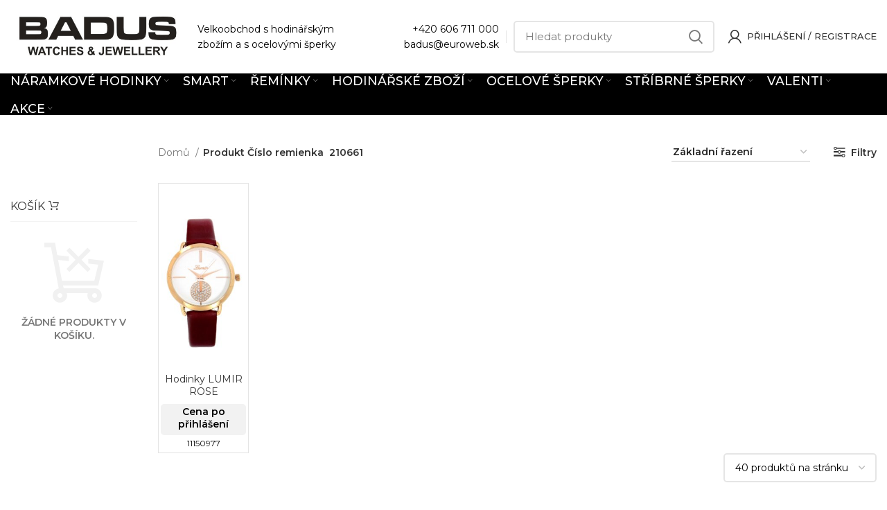

--- FILE ---
content_type: text/html; charset=UTF-8
request_url: https://www.badus.cz/cislo-remienka/210661/
body_size: 36219
content:
<!DOCTYPE html>
<html lang="cs">
<head>
	<meta charset="UTF-8">
	<link rel="profile" href="https://gmpg.org/xfn/11">
	<link rel="pingback" href="https://www.badus.cz/xmlrpc.php">

			<script>window.MSInputMethodContext && document.documentMode && document.write('<script src="https://www.badus.cz/wp-content/themes/woodmart/js/libs/ie11CustomProperties.min.js"><\/script>');</script>
		<title>210661 &#8211; BADUS</title>
<meta name='robots' content='max-image-preview:large' />
<link rel='dns-prefetch' href='//cdn.jsdelivr.net' />
<link rel='dns-prefetch' href='//fonts.googleapis.com' />
<link rel='dns-prefetch' href='//s.w.org' />
<link rel="alternate" type="application/rss+xml" title="BADUS &raquo; RSS zdroj" href="https://www.badus.cz/feed/" />
<link rel="alternate" type="application/rss+xml" title="BADUS &raquo; RSS komentářů" href="https://www.badus.cz/comments/feed/" />
<link rel="alternate" type="application/rss+xml" title="BADUS &raquo; 210661 Číslo remienka RSS" href="https://www.badus.cz/cislo-remienka/210661/feed/" />
<link rel='stylesheet' id='jckqv-minstyles-css'  href='https://www.badus.cz/wp-content/plugins/iconic-woo-quickview-premium/assets/frontend/css/main.min.css?ver=6.0.11' type='text/css' media='all' />
<link rel='stylesheet' id='bootstrap-css'  href='https://www.badus.cz/wp-content/themes/woodmart/css/bootstrap-light.min.css?ver=6.4.2' type='text/css' media='all' />
<link rel='stylesheet' id='woodmart-style-css'  href='https://www.badus.cz/wp-content/themes/woodmart/css/parts/base.min.css?ver=6.4.2' type='text/css' media='all' />
<link rel='stylesheet' id='wd-widget-price-filter-css'  href='https://www.badus.cz/wp-content/themes/woodmart/css/parts/woo-widget-price-filter.min.css?ver=6.4.2' type='text/css' media='all' />
<style id='woocommerce-inline-inline-css' type='text/css'>
.woocommerce form .form-row .required { visibility: visible; }
</style>
<link rel='stylesheet' id='parent-style-css'  href='https://www.badus.cz/wp-content/themes/woodmart/style.css?ver=6.0.11' type='text/css' media='all' />
<link rel='stylesheet' id='child-style-css'  href='https://www.badus.cz/wp-content/themes/woodmart-child/style.css?ver=1.0' type='text/css' media='all' />
<link rel='stylesheet' id='woovartables_css-css'  href='https://www.badus.cz/wp-content/plugins/woo-variations-table-grid/assets/css/woovartables.css?ver=6.0.11' type='text/css' media='all' />
<link rel='stylesheet' id='vartable_fancybox_css-css'  href='https://www.badus.cz/wp-content/plugins/woo-variations-table-grid/assets/css/jquery.fancybox.min.css?ver=6.0.11' type='text/css' media='all' />
<link rel='stylesheet' id='js_composer_front-css'  href='https://www.badus.cz/wp-content/plugins/js_composer/assets/css/js_composer.min.css?ver=6.8.0' type='text/css' media='all' />
<link rel='stylesheet' id='wd-widget-nav-css'  href='https://www.badus.cz/wp-content/themes/woodmart/css/parts/widget-nav.min.css?ver=6.4.2' type='text/css' media='all' />
<link rel='stylesheet' id='wd-widget-wd-layered-nav-css'  href='https://www.badus.cz/wp-content/themes/woodmart/css/parts/woo-widget-wd-layered-nav.min.css?ver=6.4.2' type='text/css' media='all' />
<link rel='stylesheet' id='wd-widget-product-cat-css'  href='https://www.badus.cz/wp-content/themes/woodmart/css/parts/woo-widget-product-cat.min.css?ver=6.4.2' type='text/css' media='all' />
<link rel='stylesheet' id='wd-widget-shopping-cart-css'  href='https://www.badus.cz/wp-content/themes/woodmart/css/parts/woo-widget-shopping-cart.min.css?ver=6.4.2' type='text/css' media='all' />
<link rel='stylesheet' id='wd-base-deprecated-css'  href='https://www.badus.cz/wp-content/themes/woodmart/css/parts/base-deprecated.min.css?ver=6.4.2' type='text/css' media='all' />
<link rel='stylesheet' id='wd-wpbakery-base-css'  href='https://www.badus.cz/wp-content/themes/woodmart/css/parts/int-wpb-base.min.css?ver=6.4.2' type='text/css' media='all' />
<link rel='stylesheet' id='wd-wpbakery-base-deprecated-css'  href='https://www.badus.cz/wp-content/themes/woodmart/css/parts/int-wpb-base-deprecated.min.css?ver=6.4.2' type='text/css' media='all' />
<link rel='stylesheet' id='wd-notices-fixed-css'  href='https://www.badus.cz/wp-content/themes/woodmart/css/parts/woo-opt-sticky-notices.min.css?ver=6.4.2' type='text/css' media='all' />
<link rel='stylesheet' id='wd-woocommerce-base-css'  href='https://www.badus.cz/wp-content/themes/woodmart/css/parts/woocommerce-base.min.css?ver=6.4.2' type='text/css' media='all' />
<link rel='stylesheet' id='wd-mod-star-rating-css'  href='https://www.badus.cz/wp-content/themes/woodmart/css/parts/mod-star-rating.min.css?ver=6.4.2' type='text/css' media='all' />
<link rel='stylesheet' id='wd-woo-el-track-order-css'  href='https://www.badus.cz/wp-content/themes/woodmart/css/parts/woo-el-track-order.min.css?ver=6.4.2' type='text/css' media='all' />
<link rel='stylesheet' id='wd-woo-mod-quantity-css'  href='https://www.badus.cz/wp-content/themes/woodmart/css/parts/woo-mod-quantity.min.css?ver=6.4.2' type='text/css' media='all' />
<link rel='stylesheet' id='wd-widget-active-filters-css'  href='https://www.badus.cz/wp-content/themes/woodmart/css/parts/woo-widget-active-filters.min.css?ver=6.4.2' type='text/css' media='all' />
<link rel='stylesheet' id='wd-woo-shop-predefined-css'  href='https://www.badus.cz/wp-content/themes/woodmart/css/parts/woo-shop-predefined.min.css?ver=6.4.2' type='text/css' media='all' />
<link rel='stylesheet' id='wd-woo-shop-el-active-filters-css'  href='https://www.badus.cz/wp-content/themes/woodmart/css/parts/woo-shop-el-active-filters.min.css?ver=6.4.2' type='text/css' media='all' />
<link rel='stylesheet' id='wd-woo-shop-el-products-per-page-css'  href='https://www.badus.cz/wp-content/themes/woodmart/css/parts/woo-shop-el-products-per-page.min.css?ver=6.4.2' type='text/css' media='all' />
<link rel='stylesheet' id='wd-woo-shop-page-title-css'  href='https://www.badus.cz/wp-content/themes/woodmart/css/parts/woo-shop-page-title.min.css?ver=6.4.2' type='text/css' media='all' />
<link rel='stylesheet' id='wd-woo-mod-shop-loop-head-css'  href='https://www.badus.cz/wp-content/themes/woodmart/css/parts/woo-mod-shop-loop-head.min.css?ver=6.4.2' type='text/css' media='all' />
<link rel='stylesheet' id='wd-woo-shop-el-products-view-css'  href='https://www.badus.cz/wp-content/themes/woodmart/css/parts/woo-shop-el-products-view.min.css?ver=6.4.2' type='text/css' media='all' />
<link rel='stylesheet' id='wd-header-base-css'  href='https://www.badus.cz/wp-content/themes/woodmart/css/parts/header-base.min.css?ver=6.4.2' type='text/css' media='all' />
<link rel='stylesheet' id='wd-mod-tools-css'  href='https://www.badus.cz/wp-content/themes/woodmart/css/parts/mod-tools.min.css?ver=6.4.2' type='text/css' media='all' />
<link rel='stylesheet' id='wd-header-elements-base-css'  href='https://www.badus.cz/wp-content/themes/woodmart/css/parts/header-el-base.min.css?ver=6.4.2' type='text/css' media='all' />
<link rel='stylesheet' id='wd-social-icons-css'  href='https://www.badus.cz/wp-content/themes/woodmart/css/parts/el-social-icons.min.css?ver=6.4.2' type='text/css' media='all' />
<link rel='stylesheet' id='wd-header-search-css'  href='https://www.badus.cz/wp-content/themes/woodmart/css/parts/header-el-search.min.css?ver=6.4.2' type='text/css' media='all' />
<link rel='stylesheet' id='wd-header-search-form-css'  href='https://www.badus.cz/wp-content/themes/woodmart/css/parts/header-el-search-form.min.css?ver=6.4.2' type='text/css' media='all' />
<link rel='stylesheet' id='wd-wd-search-results-css'  href='https://www.badus.cz/wp-content/themes/woodmart/css/parts/wd-search-results.min.css?ver=6.4.2' type='text/css' media='all' />
<link rel='stylesheet' id='wd-wd-search-form-css'  href='https://www.badus.cz/wp-content/themes/woodmart/css/parts/wd-search-form.min.css?ver=6.4.2' type='text/css' media='all' />
<link rel='stylesheet' id='wd-header-my-account-dropdown-css'  href='https://www.badus.cz/wp-content/themes/woodmart/css/parts/header-el-my-account-dropdown.min.css?ver=6.4.2' type='text/css' media='all' />
<link rel='stylesheet' id='wd-woo-mod-login-form-css'  href='https://www.badus.cz/wp-content/themes/woodmart/css/parts/woo-mod-login-form.min.css?ver=6.4.2' type='text/css' media='all' />
<link rel='stylesheet' id='wd-header-my-account-css'  href='https://www.badus.cz/wp-content/themes/woodmart/css/parts/header-el-my-account.min.css?ver=6.4.2' type='text/css' media='all' />
<link rel='stylesheet' id='wd-header-cart-css'  href='https://www.badus.cz/wp-content/themes/woodmart/css/parts/header-el-cart.min.css?ver=6.4.2' type='text/css' media='all' />
<link rel='stylesheet' id='wd-widget-product-list-css'  href='https://www.badus.cz/wp-content/themes/woodmart/css/parts/woo-widget-product-list.min.css?ver=6.4.2' type='text/css' media='all' />
<link rel='stylesheet' id='wd-header-cart-side-css'  href='https://www.badus.cz/wp-content/themes/woodmart/css/parts/header-el-cart-side.min.css?ver=6.4.2' type='text/css' media='all' />
<link rel='stylesheet' id='wd-off-canvas-sidebar-css'  href='https://www.badus.cz/wp-content/themes/woodmart/css/parts/opt-off-canvas-sidebar.min.css?ver=6.4.2' type='text/css' media='all' />
<link rel='stylesheet' id='wd-woo-shop-el-order-by-css'  href='https://www.badus.cz/wp-content/themes/woodmart/css/parts/woo-shop-el-order-by.min.css?ver=6.4.2' type='text/css' media='all' />
<link rel='stylesheet' id='wd-shop-filter-area-css'  href='https://www.badus.cz/wp-content/themes/woodmart/css/parts/woo-shop-el-filters-area.min.css?ver=6.4.2' type='text/css' media='all' />
<link rel='stylesheet' id='wd-el-product-filters-css'  href='https://www.badus.cz/wp-content/themes/woodmart/css/parts/el-product-filters.min.css?ver=6.4.2' type='text/css' media='all' />
<link rel='stylesheet' id='wd-sticky-loader-css'  href='https://www.badus.cz/wp-content/themes/woodmart/css/parts/mod-sticky-loader.min.css?ver=6.4.2' type='text/css' media='all' />
<link rel='stylesheet' id='wd-bordered-product-css'  href='https://www.badus.cz/wp-content/themes/woodmart/css/parts/woo-opt-bordered-product.min.css?ver=6.4.2' type='text/css' media='all' />
<link rel='stylesheet' id='wd-woo-opt-title-limit-css'  href='https://www.badus.cz/wp-content/themes/woodmart/css/parts/woo-opt-title-limit.min.css?ver=6.4.2' type='text/css' media='all' />
<link rel='stylesheet' id='wd-product-loop-css'  href='https://www.badus.cz/wp-content/themes/woodmart/css/parts/woo-product-loop.min.css?ver=6.4.2' type='text/css' media='all' />
<link rel='stylesheet' id='wd-product-loop-standard-css'  href='https://www.badus.cz/wp-content/themes/woodmart/css/parts/woo-product-loop-standard.min.css?ver=6.4.2' type='text/css' media='all' />
<link rel='stylesheet' id='wd-woo-mod-add-btn-replace-css'  href='https://www.badus.cz/wp-content/themes/woodmart/css/parts/woo-mod-add-btn-replace.min.css?ver=6.4.2' type='text/css' media='all' />
<link rel='stylesheet' id='wd-categories-loop-center-css'  href='https://www.badus.cz/wp-content/themes/woodmart/css/parts/woo-categories-loop-center-old.min.css?ver=6.4.2' type='text/css' media='all' />
<link rel='stylesheet' id='wd-categories-loop-css'  href='https://www.badus.cz/wp-content/themes/woodmart/css/parts/woo-categories-loop-old.min.css?ver=6.4.2' type='text/css' media='all' />
<link rel='stylesheet' id='wd-footer-base-css'  href='https://www.badus.cz/wp-content/themes/woodmart/css/parts/footer-base.min.css?ver=6.4.2' type='text/css' media='all' />
<link rel='stylesheet' id='wd-bottom-toolbar-css'  href='https://www.badus.cz/wp-content/themes/woodmart/css/parts/opt-bottom-toolbar.min.css?ver=6.4.2' type='text/css' media='all' />
<link rel='stylesheet' id='xts-style-header_688889-css'  href='https://www.badus.cz/wp-content/uploads/2022/06/xts-header_688889-1654452723.css?ver=6.4.2' type='text/css' media='all' />
<link rel='stylesheet' id='xts-style-theme_settings_default-css'  href='https://www.badus.cz/wp-content/uploads/2026/01/xts-theme_settings_default-1767769032.css?ver=6.4.2' type='text/css' media='all' />
<link rel='stylesheet' id='xts-google-fonts-css'  href='https://fonts.googleapis.com/css?family=Montserrat%3A400%2C600%2C500%7CRoboto%3A400%2C700&#038;ver=6.4.2' type='text/css' media='all' />
<script type='text/javascript' src='https://www.badus.cz/wp-includes/js/jquery/jquery.min.js?ver=3.6.0' id='jquery-core-js'></script>
<script type='text/javascript' src='https://www.badus.cz/wp-content/plugins/woocommerce/assets/js/jquery-blockui/jquery.blockUI.min.js?ver=2.70' id='jquery-blockui-js'></script>
<script type='text/javascript' id='wc-add-to-cart-js-extra'>
/* <![CDATA[ */
var wc_add_to_cart_params = {"ajax_url":"\/wp-admin\/admin-ajax.php","wc_ajax_url":"\/?wc-ajax=%%endpoint%%","i18n_view_cart":"Zobrazit ko\u0161\u00edk","cart_url":"https:\/\/www.badus.cz\/kosik\/","is_cart":"","cart_redirect_after_add":"no"};
/* ]]> */
</script>
<script type='text/javascript' src='https://www.badus.cz/wp-content/plugins/woocommerce/assets/js/frontend/add-to-cart.min.js?ver=4.7.4' id='wc-add-to-cart-js'></script>
<script type='text/javascript' src='https://www.badus.cz/wp-content/plugins/js_composer/assets/js/vendors/woocommerce-add-to-cart.js?ver=6.8.0' id='vc_woocommerce-add-to-cart-js-js'></script>
<script type='text/javascript' src='https://www.badus.cz/wp-content/themes/woodmart/js/libs/device.min.js?ver=6.4.2' id='wd-device-library-js'></script>
<link rel="https://api.w.org/" href="https://www.badus.cz/wp-json/" /><link rel="EditURI" type="application/rsd+xml" title="RSD" href="https://www.badus.cz/xmlrpc.php?rsd" />
<link rel="wlwmanifest" type="application/wlwmanifest+xml" href="https://www.badus.cz/wp-includes/wlwmanifest.xml" /> 
<meta name="generator" content="WordPress 6.0.11" />
<meta name="generator" content="WooCommerce 4.7.4" />
<meta name="wwp" content="yes" />        <style>
            .mfp-content form {
                display: none;
            }
        </style>
        <meta name="theme-color" content="#000000">					<meta name="viewport" content="width=device-width, initial-scale=1.0, maximum-scale=1.0, user-scalable=no">
										<noscript><style>.woocommerce-product-gallery{ opacity: 1 !important; }</style></noscript>
	<style>

/* QV Button */

.jckqvBtn {
		display: table;

		-ms-filter: "progid:DXImageTransform.Microsoft.Alpha(Opacity=0)";
	filter: alpha(opacity=0);
	-moz-opacity: 0;
	-khtml-opacity: 0;
	opacity: 0;
	visibility: hidden;
		float: right;
		margin: 0px 0px 10px 0px;
		padding: 8px 10px 8px 10px;
							border: 1px solid #fff;
			border-color: #000000;
				color: #000000;
	
    border-top-left-radius: 4px;
	border-top-right-radius: 4px;
	border-bottom-right-radius: 4px;
	border-bottom-left-radius: 4px;
}

.jckqvBtn:hover {
						border-color: #000000;
				color: #000000;
	}

/* Magnific Specific */

.mfp-bg {
	background: #000000;
	-ms-filter: "progid:DXImageTransform.Microsoft.Alpha(Opacity=8)";
	filter: alpha(opacity=8);
	-moz-opacity: 0.8;
	-khtml-opacity: 0.8;
	opacity: 0.8;
}

</style><meta name="generator" content="Powered by WPBakery Page Builder - drag and drop page builder for WordPress."/>
<link rel="icon" href="https://www.badus.cz/wp-content/uploads/2021/03/cropped-Badus-32x32.jpg" sizes="32x32" />
<link rel="icon" href="https://www.badus.cz/wp-content/uploads/2021/03/cropped-Badus-192x192.jpg" sizes="192x192" />
<link rel="apple-touch-icon" href="https://www.badus.cz/wp-content/uploads/2021/03/cropped-Badus-180x180.jpg" />
<meta name="msapplication-TileImage" content="https://www.badus.cz/wp-content/uploads/2021/03/cropped-Badus-270x270.jpg" />
<style>
		
		</style><noscript><style> .wpb_animate_when_almost_visible { opacity: 1; }</style></noscript></head>

<body data-rsssl=1 class="archive tax-pa_cislo-remienka term-1431 theme-woodmart woocommerce woocommerce-page woocommerce-no-js wrapper-wide  form-style-semi-rounded  form-border-width-2 categories-accordion-on woodmart-archive-shop login-see-prices notifications-sticky sticky-toolbar-on wpb-js-composer js-comp-ver-6.8.0 vc_responsive">
			<script type="text/javascript" id="wd-flicker-fix">// Flicker fix.</script>	
	
	<div class="website-wrapper">
									<header class="whb-header whb-scroll-slide whb-sticky-real">
					<div class="whb-main-header">
	
<div class="whb-row whb-top-bar whb-not-sticky-row whb-with-bg whb-without-border whb-color-dark whb-flex-flex-middle whb-hidden-desktop whb-hidden-mobile">
	<div class="container">
		<div class="whb-flex-row whb-top-bar-inner">
			<div class="whb-column whb-col-left whb-visible-lg">
	
<div class="wd-header-text set-cont-mb-s reset-last-child  whb-text-element"><a href="mailto:mcena@isternet.sk">mcena@isternet.sk</a></div>
</div>
<div class="whb-column whb-col-center whb-visible-lg">
	
<div class="wd-header-text set-cont-mb-s reset-last-child  whb-text-element"><p style="text-align: center;"><strong><a class="no_content_design_link" style="text-decoration: underline;" href="/kontakt/">Kontaktujte nás</a></strong>  -  Sme tu pre vás od <strong>8:00</strong> do <strong>16:00<span style="color: #ffffff;">
</span></strong></p></div>
</div>
<div class="whb-column whb-col-right whb-visible-lg whb-empty-column">
	</div>
<div class="whb-column whb-col-mobile whb-hidden-lg">
	
			<div class="wd-social-icons  woodmart-social-icons icons-design-default icons-size- color-scheme-light social-share social-form-circle text-center">

				
									<a rel="noopener noreferrer nofollow" href="https://www.facebook.com/sharer/sharer.php?u=https://www.badus.cz/produkt/hodinky-lumir-rose-11150977/" target="_blank" class=" wd-social-icon social-facebook" aria-label="Facebook social link">
						<span class="wd-icon"></span>
											</a>
				
				
									<a rel="noopener noreferrer nofollow" href="mailto:?subject=Check%20this%20https://www.badus.cz/produkt/hodinky-lumir-rose-11150977/" target="_blank" class=" wd-social-icon social-email" aria-label="Email social link">
						<span class="wd-icon"></span>
											</a>
				
				
				
									<a rel="noopener noreferrer nofollow" href="https://pinterest.com/pin/create/button/?url=https://www.badus.cz/produkt/hodinky-lumir-rose-11150977/&media=https://www.badus.cz/wp-content/uploads/2021/01/141685_11150977-173567-jpg_1.jpg&description=Hodinky+LUMIR+ROSE" target="_blank" class=" wd-social-icon social-pinterest" aria-label="Pinterest social link">
						<span class="wd-icon"></span>
											</a>
				
				
				
				
				
				
				
				
				
				
				
				
								
								
				
								
				
			</div>

		</div>
		</div>
	</div>
</div>

<div class="whb-row whb-general-header whb-not-sticky-row whb-without-bg whb-border-fullwidth whb-color-dark whb-flex-flex-middle">
	<div class="container">
		<div class="whb-flex-row whb-general-header-inner">
			<div class="whb-column whb-col-left whb-visible-lg">
	<div class="site-logo wd-switch-logo">
	<a href="https://www.badus.cz/" class="wd-logo wd-main-logo woodmart-logo woodmart-main-logo" rel="home">
		<img src="https://www.badus.cz/wp-content/uploads/2020/08/Badus.bmp" alt="BADUS" style="max-width: 250px;" />	</a>
					<a href="https://www.badus.cz/" class="wd-logo wd-sticky-logo" rel="home">
			<img src="https://www.badus.cz/wp-content/uploads/2020/08/Badus.bmp" alt="BADUS" style="max-width: 250px;" />		</a>
	</div>

<div class="wd-header-text set-cont-mb-s reset-last-child  whb-text-element">Velkoobchod s hodinářským<br>
zbožím a s ocelovými šperky</div>
</div>
<div class="whb-column whb-col-center whb-visible-lg whb-empty-column">
	</div>
<div class="whb-column whb-col-right whb-visible-lg">
	
<div class="wd-header-text set-cont-mb-s reset-last-child  whb-text-element"><p style="text-align: right;"><a href="tel:+420606711000">+420 606 711 000</a><br>
<a href="mailto:badus@euroweb.sk">badus@euroweb.sk</a></p></div>
<div class="wd-header-divider whb-divider-default  whb-divider-element"></div>			<div class="wd-search-form wd-header-search-form woodmart-search-form">
								<form role="search" method="get" class="searchform  wd-style-default search-style-default woodmart-ajax-search" action="https://www.badus.cz/"  data-thumbnail="1" data-price="1" data-post_type="product" data-count="10" data-sku="1" data-symbols_count="3">
					<input type="text" class="s" placeholder="Hledat produkty" value="" name="s" aria-label="Hledat" title="Hledat produkty" />
					<input type="hidden" name="post_type" value="product">
										<button type="submit" class="searchsubmit">
						<span>
							Hledat						</span>
											</button>
				</form>
													<div class="search-results-wrapper">
						<div class="wd-dropdown-results wd-scroll wd-dropdown woodmart-search-results">
							<div class="wd-scroll-content"></div>
						</div>

											</div>
							</div>
		<div class="wd-header-my-account wd-tools-element wd-event-hover  wd-with-username wd-account-style-icon my-account-with-icon woodmart-header-links woodmart-navigation item-event-hover menu-simple-dropdown">
			<a href="https://www.badus.cz/moj-ucet/" title="Můj účet">
			<span class="wd-tools-icon">
							</span>
			<span class="wd-tools-text">
				Přihlášení / Registrace			</span>
		</a>
		
		
					<div class="wd-dropdown wd-dropdown-register menu-item-register sub-menu-dropdown">
						<div class="login-dropdown-inner">
							<span class="login-title title"><span>Přihlásit se</span><a class="create-account-link" href="https://www.badus.cz/moj-ucet/?action=register">Vytvořit účet</a></span>
										<form method="post" class="login woocommerce-form woocommerce-form-login
						" action="https://www.badus.cz/moj-ucet/" 			>

				
				
				<p class="woocommerce-FormRow woocommerce-FormRow--wide form-row form-row-wide form-row-username">
					<label for="username">Uživatelské jméno nebo emailová adresa&nbsp;<span class="required">*</span></label>
					<input type="text" class="woocommerce-Input woocommerce-Input--text input-text" name="username" id="username" value="" />				</p>
				<p class="woocommerce-FormRow woocommerce-FormRow--wide form-row form-row-wide form-row-password">
					<label for="password">Heslo&nbsp;<span class="required">*</span></label>
					<input class="woocommerce-Input woocommerce-Input--text input-text" type="password" name="password" id="password" autocomplete="current-password" />
				</p>

				
				<p class="form-row">
					<input type="hidden" id="woocommerce-login-nonce" name="woocommerce-login-nonce" value="2514ef9b58" /><input type="hidden" name="_wp_http_referer" value="/cislo-remienka/210661/" />										<button type="submit" class="button woocommerce-button woocommerce-form-login__submit" name="login" value="Přihlásit">Přihlásit</button>
				</p>

				<div class="login-form-footer">
					<a href="https://www.badus.cz/moj-ucet/lost-password/" class="woocommerce-LostPassword lost_password">Zapomenuté heslo?</a>
					<label class="woocommerce-form__label woocommerce-form__label-for-checkbox woocommerce-form-login__rememberme">
						<input class="woocommerce-form__input woocommerce-form__input-checkbox" name="rememberme" type="checkbox" value="forever" title="Zapamatovat si mě" aria-label="Zapamatovat si mě" /> <span>Zapamatovat si mě</span>
					</label>
				</div>

				
							</form>

		
						</div>
					</div>
					</div>
</div>
<div class="whb-column whb-mobile-left whb-hidden-lg">
	<div class="wd-tools-element wd-header-mobile-nav wd-style-text woodmart-burger-icon">
	<a href="#" rel="nofollow">
		<span class="wd-tools-icon woodmart-burger">
					</span>
	
		<span class="wd-tools-text">Menu</span>
	</a>
</div><!--END wd-header-mobile-nav--></div>
<div class="whb-column whb-mobile-center whb-hidden-lg">
	<div class="site-logo wd-switch-logo">
	<a href="https://www.badus.cz/" class="wd-logo wd-main-logo woodmart-logo woodmart-main-logo" rel="home">
		<img src="https://www.badus.cz/wp-content/uploads/2020/08/Badus.bmp" alt="BADUS" style="max-width: 179px;" />	</a>
					<a href="https://www.badus.cz/" class="wd-logo wd-sticky-logo" rel="home">
			<img src="https://www.badus.cz/wp-content/uploads/2020/08/Badus.bmp" alt="BADUS" style="max-width: 179px;" />		</a>
	</div>
</div>
<div class="whb-column whb-mobile-right whb-hidden-lg whb-empty-column">
	</div>
		</div>
	</div>
</div>

<div class="whb-row whb-header-bottom whb-sticky-row whb-with-bg whb-without-border whb-color-light whb-flex-flex-middle whb-hidden-mobile">
	<div class="container">
		<div class="whb-flex-row whb-header-bottom-inner">
			<div class="whb-column whb-col-left whb-visible-lg whb-empty-column">
	</div>
<div class="whb-column whb-col-center whb-visible-lg">
	
<div class="wd-header-nav wd-header-secondary-nav text-center navigation-style-default" role="navigation">
	<ul id="menu-kategorie-cz" class="menu wd-nav wd-nav-secondary wd-style-default wd-gap-s"><li id="menu-item-62835" class="menu-item menu-item-type-taxonomy menu-item-object-product_cat menu-item-has-children menu-item-62835 item-level-0 menu-item-design-full-width menu-mega-dropdown wd-event-hover" ><a href="https://www.badus.cz/kategoria/naramkove-hodinky/" class="woodmart-nav-link"><span class="nav-link-text">Náramkové Hodinky</span></a><div class="color-scheme-dark wd-design-full-width wd-dropdown-menu wd-dropdown sub-menu-dropdown"><div class="container">
<ul class="wd-sub-menu row sub-menu color-scheme-dark">
	<li id="menu-item-62843" class="menu-item menu-item-type-taxonomy menu-item-object-product_cat menu-item-62843 item-level-1 col-auto" ><a href="https://www.badus.cz/kategoria/naramkove-hodinky/hodinky-lumir/" class="woodmart-nav-link"><img src="https://www.badus.cz/wp-content/uploads/2021/04/111583-D.jpg" alt="HODINKY LUMIR"  class="wd-nav-img category-icon" />HODINKY LUMIR</a></li>
	<li id="menu-item-62840" class="menu-item menu-item-type-taxonomy menu-item-object-product_cat menu-item-62840 item-level-1 col-auto" ><a href="https://www.badus.cz/kategoria/naramkove-hodinky/hodinky-garet/" class="woodmart-nav-link"><img src="https://www.badus.cz/wp-content/uploads/2021/04/119772-1E.jpg" alt="HODINKY GARET"  class="wd-nav-img category-icon" />HODINKY GARET</a></li>
	<li id="menu-item-62838" class="menu-item menu-item-type-taxonomy menu-item-object-product_cat menu-item-62838 item-level-1 col-auto" ><a href="https://www.badus.cz/kategoria/naramkove-hodinky/hodinky-d-ziner/" class="woodmart-nav-link"><img src="https://www.badus.cz/wp-content/uploads/2021/04/112257-E.jpg" alt="HODINKY D-ZINER"  class="wd-nav-img category-icon" />HODINKY D-ZINER</a></li>
	<li id="menu-item-62842" class="menu-item menu-item-type-taxonomy menu-item-object-product_cat menu-item-62842 item-level-1 col-auto" ><a href="https://www.badus.cz/kategoria/naramkove-hodinky/hodinky-itaitek/" class="woodmart-nav-link"><img src="https://www.badus.cz/wp-content/uploads/2021/04/112157-A.jpg" alt="HODINKY PRO DĚTI iTaiTek"  class="wd-nav-img category-icon" />HODINKY PRO DĚTI iTaiTek</a></li>
	<li id="menu-item-62845" class="menu-item menu-item-type-taxonomy menu-item-object-product_cat menu-item-62845 item-level-1 col-auto" ><a href="https://www.badus.cz/kategoria/naramkove-hodinky/hodinky-pro-deti/" class="woodmart-nav-link"><img src="https://www.badus.cz/wp-content/uploads/2021/04/159851092987277.jpg" alt="HODINKY PRO DĚTI"  class="wd-nav-img category-icon" />HODINKY PRO DĚTI</a></li>
	<li id="menu-item-62846" class="menu-item menu-item-type-taxonomy menu-item-object-product_cat menu-item-62846 item-level-1 col-auto" ><a href="https://www.badus.cz/kategoria/naramkove-hodinky/kapesni-hodinky/" class="woodmart-nav-link"><img src="https://www.badus.cz/wp-content/uploads/2021/04/1598510929372344.jpg" alt="KAPESNÍ HODINKY"  class="wd-nav-img category-icon" />KAPESNÍ HODINKY</a></li>
	<li id="menu-item-62836" class="menu-item menu-item-type-taxonomy menu-item-object-product_cat menu-item-62836 item-level-1 col-auto" ><a href="https://www.badus.cz/kategoria/naramkove-hodinky/hodinky-andre-nicol/" class="woodmart-nav-link"><img src="https://www.badus.cz/wp-content/uploads/2021/04/1598510929771748.jpg" alt="HODINKY ANDRE NICOL"  class="wd-nav-img category-icon" />HODINKY ANDRE NICOL</a></li>
	<li id="menu-item-62841" class="menu-item menu-item-type-taxonomy menu-item-object-product_cat menu-item-62841 item-level-1 col-auto" ><a href="https://www.badus.cz/kategoria/naramkove-hodinky/hodinky-glend/" class="woodmart-nav-link"><img src="https://www.badus.cz/wp-content/uploads/2021/04/1598510930173413.jpg" alt="HODINKY GLEND"  class="wd-nav-img category-icon" />HODINKY GLEND</a></li>
	<li id="menu-item-62844" class="menu-item menu-item-type-taxonomy menu-item-object-product_cat menu-item-62844 item-level-1 col-auto" ><a href="https://www.badus.cz/kategoria/naramkove-hodinky/hodinky-otage/" class="woodmart-nav-link"><img src="https://www.badus.cz/wp-content/uploads/2021/04/1598510930837833.jpg" alt="HODINKY OTAGE"  class="wd-nav-img category-icon" />HODINKY OTAGE</a></li>
	<li id="menu-item-62837" class="menu-item menu-item-type-taxonomy menu-item-object-product_cat menu-item-62837 item-level-1 col-auto" ><a href="https://www.badus.cz/kategoria/naramkove-hodinky/hodinky-crystals/" class="woodmart-nav-link"><img src="https://www.badus.cz/wp-content/uploads/2021/04/159851093139795.jpg" alt="HODINKY CRYSTALS"  class="wd-nav-img category-icon" />HODINKY CRYSTALS</a></li>
	<li id="menu-item-62839" class="menu-item menu-item-type-taxonomy menu-item-object-product_cat menu-item-62839 item-level-1 col-auto" ><a href="https://www.badus.cz/kategoria/naramkove-hodinky/hodinky-exeed/" class="woodmart-nav-link"><img src="https://www.badus.cz/wp-content/uploads/2021/04/115106-C.jpg" alt="HODINKY EXEED"  class="wd-nav-img category-icon" />HODINKY EXEED</a></li>
</ul>
</div>
</div>
</li>
<li id="menu-item-62847" class="menu-item menu-item-type-taxonomy menu-item-object-product_cat menu-item-has-children menu-item-62847 item-level-0 menu-item-design-full-width menu-mega-dropdown wd-event-hover" ><a href="https://www.badus.cz/kategoria/smart/" class="woodmart-nav-link"><span class="nav-link-text">SMART</span></a><div class="color-scheme-dark wd-design-full-width wd-dropdown-menu wd-dropdown sub-menu-dropdown"><div class="container">
<ul class="wd-sub-menu row sub-menu color-scheme-dark">
	<li id="menu-item-62849" class="menu-item menu-item-type-taxonomy menu-item-object-product_cat menu-item-62849 item-level-1 col-auto" ><a href="https://www.badus.cz/kategoria/smart/inteligentni-naramky/" class="woodmart-nav-link"><img src="https://www.badus.cz/wp-content/uploads/2020/10/114515-B-1.jpg" alt="INTELIGENTNÍ NÁRAMKY"  class="wd-nav-img category-icon" />INTELIGENTNÍ NÁRAMKY</a></li>
	<li id="menu-item-200052" class="menu-item menu-item-type-taxonomy menu-item-object-product_cat menu-item-200052 item-level-1 col-auto" ><a href="https://www.badus.cz/kategoria/smart/nabijecky-na-int-naramky/" class="woodmart-nav-link"><img src="https://www.badus.cz/wp-content/uploads/2021/03/198975_21089300-926145-jpg_1.jpg" alt="NABÍJEČKY NA INT. NÁRAMKY"  class="wd-nav-img category-icon" />NABÍJEČKY NA INT. NÁRAMKY</a></li>
	<li id="menu-item-62848" class="menu-item menu-item-type-taxonomy menu-item-object-product_cat menu-item-62848 item-level-1 col-auto" ><a href="https://www.badus.cz/kategoria/smart/reminky-na-int-naramky/" class="woodmart-nav-link"><img src="https://www.badus.cz/wp-content/uploads/2020/08/47857_21075404-168457-jpg_1.jpg" alt="ŘEMÍNKY na int. Náramky"  class="wd-nav-img category-icon" />ŘEMÍNKY na int. Náramky</a></li>
</ul>
</div>
</div>
</li>
<li id="menu-item-62850" class="menu-item menu-item-type-taxonomy menu-item-object-product_cat menu-item-has-children menu-item-62850 item-level-0 menu-item-design-full-width menu-mega-dropdown wd-event-hover" ><a href="https://www.badus.cz/kategoria/reminky/" class="woodmart-nav-link"><span class="nav-link-text">Řemínky</span></a><div class="color-scheme-dark wd-design-full-width wd-dropdown-menu wd-dropdown sub-menu-dropdown"><div class="container">
<ul class="wd-sub-menu row sub-menu color-scheme-dark">
	<li id="menu-item-62860" class="menu-item menu-item-type-taxonomy menu-item-object-product_cat menu-item-62860 item-level-1 col-auto" ><a href="https://www.badus.cz/kategoria/reminky/reminky-hightone/" class="woodmart-nav-link"><img src="https://www.badus.cz/wp-content/uploads/2021/04/250218.jpg" alt="ŘEMÍNKY HIGHTONE"  class="wd-nav-img category-icon" />ŘEMÍNKY HIGHTONE</a></li>
	<li id="menu-item-259463" class="menu-item menu-item-type-taxonomy menu-item-object-product_cat menu-item-259463 item-level-1 col-auto" ><a href="https://www.badus.cz/kategoria/reminky/uzavery-hightone/" class="woodmart-nav-link"><img width="150" height="135" src="https://www.badus.cz/wp-content/uploads/2025/07/Hightone-uzavery-150x135.jpg" class="wd-nav-img" alt="" loading="lazy" srcset="https://www.badus.cz/wp-content/uploads/2025/07/Hightone-uzavery-150x135.jpg 150w, https://www.badus.cz/wp-content/uploads/2025/07/Hightone-uzavery-300x270.jpg 300w, https://www.badus.cz/wp-content/uploads/2025/07/Hightone-uzavery-768x692.jpg 768w, https://www.badus.cz/wp-content/uploads/2025/07/Hightone-uzavery-400x360.jpg 400w, https://www.badus.cz/wp-content/uploads/2025/07/Hightone-uzavery-200x180.jpg 200w, https://www.badus.cz/wp-content/uploads/2025/07/Hightone-uzavery-500x450.jpg 500w, https://www.badus.cz/wp-content/uploads/2025/07/Hightone-uzavery.jpg 898w" sizes="(max-width: 150px) 100vw, 150px" />UZÁVEŘY HIGHTONE</a></li>
	<li id="menu-item-62908" class="menu-item menu-item-type-taxonomy menu-item-object-product_cat menu-item-62908 item-level-1 col-auto" ><a href="https://www.badus.cz/kategoria/reminky/reminky-kozene/" class="woodmart-nav-link"><img src="https://www.badus.cz/wp-content/uploads/2020/10/600111-1.jpg" alt="ŘEMÍNKY LNY kožené"  class="wd-nav-img category-icon" />ŘEMÍNKY LNY kožené</a></li>
	<li id="menu-item-201305" class="menu-item menu-item-type-taxonomy menu-item-object-product_cat menu-item-201305 item-level-1 col-auto" ><a href="https://www.badus.cz/kategoria/reminky/reminky-lny-prodlouzene/" class="woodmart-nav-link"><img src="https://www.badus.cz/wp-content/uploads/2021/07/60052814-–-kopia.jpg" alt="ŘEMÍNKY LNY prodloužené"  class="wd-nav-img category-icon" />ŘEMÍNKY LNY prodloužené</a></li>
	<li id="menu-item-62862" class="menu-item menu-item-type-taxonomy menu-item-object-product_cat menu-item-62862 item-level-1 col-auto" ><a href="https://www.badus.cz/kategoria/reminky/reminky-lny-silikonove/" class="woodmart-nav-link"><img src="https://www.badus.cz/wp-content/uploads/2021/04/210821.jpg" alt="ŘEMÍNKY LNY silikónové"  class="wd-nav-img category-icon" />ŘEMÍNKY LNY silikónové</a></li>
	<li id="menu-item-62861" class="menu-item menu-item-type-taxonomy menu-item-object-product_cat menu-item-62861 item-level-1 col-auto" ><a href="https://www.badus.cz/kategoria/reminky/reminky-lny-plastove/" class="woodmart-nav-link"><img src="https://www.badus.cz/wp-content/uploads/2021/04/210803.jpg" alt="ŘEMÍNKY LNY plastové"  class="wd-nav-img category-icon" />ŘEMÍNKY LNY plastové</a></li>
	<li id="menu-item-251962" class="menu-item menu-item-type-taxonomy menu-item-object-product_cat menu-item-251962 item-level-1 col-auto" ><a href="https://www.badus.cz/kategoria/reminky/remienky-lny-prevliekacie/" class="woodmart-nav-link"><img width="120" height="150" src="https://www.badus.cz/wp-content/uploads/2024/09/Prevliekacie-120x150.jpg" class="wd-nav-img" alt="" loading="lazy" srcset="https://www.badus.cz/wp-content/uploads/2024/09/Prevliekacie-120x150.jpg 120w, https://www.badus.cz/wp-content/uploads/2024/09/Prevliekacie-240x300.jpg 240w, https://www.badus.cz/wp-content/uploads/2024/09/Prevliekacie-819x1024.jpg 819w, https://www.badus.cz/wp-content/uploads/2024/09/Prevliekacie-768x960.jpg 768w, https://www.badus.cz/wp-content/uploads/2024/09/Prevliekacie-1229x1536.jpg 1229w, https://www.badus.cz/wp-content/uploads/2024/09/Prevliekacie-400x500.jpg 400w, https://www.badus.cz/wp-content/uploads/2024/09/Prevliekacie-200x250.jpg 200w, https://www.badus.cz/wp-content/uploads/2024/09/Prevliekacie-500x625.jpg 500w, https://www.badus.cz/wp-content/uploads/2024/09/Prevliekacie-150x188.jpg 150w, https://www.badus.cz/wp-content/uploads/2024/09/Prevliekacie.jpg 1600w" sizes="(max-width: 120px) 100vw, 120px" />REMIENKY LNY prevliekacie</a></li>
	<li id="menu-item-62858" class="menu-item menu-item-type-taxonomy menu-item-object-product_cat menu-item-62858 item-level-1 col-auto" ><a href="https://www.badus.cz/kategoria/reminky/reminky-umela-kuze/" class="woodmart-nav-link"><img src="https://www.badus.cz/wp-content/uploads/2021/04/210867-D.jpg" alt="ŘEMÍNKY umělá kůže"  class="wd-nav-img category-icon" />ŘEMÍNKY umělá kůže</a></li>
	<li id="menu-item-62853" class="menu-item menu-item-type-taxonomy menu-item-object-product_cat menu-item-62853 item-level-1 col-auto" ><a href="https://www.badus.cz/kategoria/reminky/reminky-kozene-agh/" class="woodmart-nav-link"><img src="https://www.badus.cz/wp-content/uploads/2021/04/337221.jpg" alt="ŘEMÍNKY kožené"  class="wd-nav-img category-icon" />ŘEMÍNKY kožené</a></li>
	<li id="menu-item-62857" class="menu-item menu-item-type-taxonomy menu-item-object-product_cat menu-item-62857 item-level-1 col-auto" ><a href="https://www.badus.cz/kategoria/reminky/reminky-plne-ocelove/" class="woodmart-nav-link"><img src="https://www.badus.cz/wp-content/uploads/2021/04/210720.jpg" alt="ŘEMÍNKY plně ocelové"  class="wd-nav-img category-icon" />ŘEMÍNKY plně ocelové</a></li>
	<li id="menu-item-62855" class="menu-item menu-item-type-taxonomy menu-item-object-product_cat menu-item-62855 item-level-1 col-auto" ><a href="https://www.badus.cz/kategoria/reminky/reminky-ocelove/" class="woodmart-nav-link"><img src="https://www.badus.cz/wp-content/uploads/2021/04/210853.jpg" alt="ŘEMÍNKY ocelové"  class="wd-nav-img category-icon" />ŘEMÍNKY ocelové</a></li>
	<li id="menu-item-62856" class="menu-item menu-item-type-taxonomy menu-item-object-product_cat menu-item-62856 item-level-1 col-auto" ><a href="https://www.badus.cz/kategoria/reminky/reminky-plastove/" class="woodmart-nav-link"><img src="https://www.badus.cz/wp-content/uploads/2021/04/210106-64.jpg" alt="ŘEMÍNKY plastové"  class="wd-nav-img category-icon" />ŘEMÍNKY plastové</a></li>
	<li id="menu-item-62854" class="menu-item menu-item-type-taxonomy menu-item-object-product_cat menu-item-62854 item-level-1 col-auto" ><a href="https://www.badus.cz/kategoria/reminky/reminky-latkove/" class="woodmart-nav-link"><img src="https://www.badus.cz/wp-content/uploads/2020/10/210587-C-1.jpg" alt="ŘEMÍNKY látkové"  class="wd-nav-img category-icon" />ŘEMÍNKY látkové</a></li>
	<li id="menu-item-62863" class="menu-item menu-item-type-taxonomy menu-item-object-product_cat menu-item-62863 item-level-1 col-auto" ><a href="https://www.badus.cz/kategoria/reminky/reminky-nato/" class="woodmart-nav-link"><img src="https://www.badus.cz/wp-content/uploads/2021/04/210566-I.jpg" alt="ŘEMÍNKY NATO"  class="wd-nav-img category-icon" />ŘEMÍNKY NATO</a></li>
	<li id="menu-item-62859" class="menu-item menu-item-type-taxonomy menu-item-object-product_cat menu-item-62859 item-level-1 col-auto" ><a href="https://www.badus.cz/kategoria/reminky/reminky-apple-watch/" class="woodmart-nav-link"><img src="https://www.badus.cz/wp-content/uploads/2021/04/212039.jpg" alt="ŘEMÍNKY Apple Watch"  class="wd-nav-img category-icon" />ŘEMÍNKY Apple Watch</a></li>
	<li id="menu-item-62851" class="menu-item menu-item-type-taxonomy menu-item-object-product_cat menu-item-62851 item-level-1 col-auto" ><a href="https://www.badus.cz/kategoria/reminky/reminky-gumove/" class="woodmart-nav-link"><img src="https://www.badus.cz/wp-content/uploads/2021/04/210381-C.jpg" alt="ŘEMÍNKY gumové"  class="wd-nav-img category-icon" />ŘEMÍNKY gumové</a></li>
	<li id="menu-item-62864" class="menu-item menu-item-type-taxonomy menu-item-object-product_cat menu-item-62864 item-level-1 col-auto" ><a href="https://www.badus.cz/kategoria/hodinarske-zbozi/reminky-condor/" class="woodmart-nav-link"><img src="https://www.badus.cz/wp-content/uploads/2020/10/210114-D.jpg" alt="ŘEMÍNKY CONDOR"  class="wd-nav-img category-icon" />ŘEMÍNKY CONDOR</a></li>
</ul>
</div>
</div>
</li>
<li id="menu-item-62865" class="menu-item menu-item-type-taxonomy menu-item-object-product_cat menu-item-has-children menu-item-62865 item-level-0 menu-item-design-full-width menu-mega-dropdown wd-event-hover" ><a href="https://www.badus.cz/kategoria/hodinarske-zbozi/" class="woodmart-nav-link"><span class="nav-link-text">Hodinářské zboží</span></a><div class="color-scheme-dark wd-design-full-width wd-dropdown-menu wd-dropdown sub-menu-dropdown"><div class="container">
<ul class="wd-sub-menu row sub-menu color-scheme-dark">
	<li id="menu-item-62867" class="menu-item menu-item-type-taxonomy menu-item-object-product_cat menu-item-62867 item-level-1 col-auto" ><a href="https://www.badus.cz/kategoria/hodinarske-zbozi/hodinarske-naradi/" class="woodmart-nav-link"><img src="https://www.badus.cz/wp-content/uploads/2021/04/260030.jpg" alt="HODINÁŘSKÉ NÁŘADÍ"  class="wd-nav-img category-icon" />HODINÁŘSKÉ NÁŘADÍ</a></li>
	<li id="menu-item-62871" class="menu-item menu-item-type-taxonomy menu-item-object-product_cat menu-item-62871 item-level-1 col-auto" ><a href="https://www.badus.cz/kategoria/hodinarske-zbozi/stojan-na-hodinky/" class="woodmart-nav-link"><img src="https://www.badus.cz/wp-content/uploads/2021/04/260772-scaled.jpg" alt="STOJAN A DISPLEJE"  class="wd-nav-img category-icon" />STOJAN A DISPLEJE</a></li>
	<li id="menu-item-62866" class="menu-item menu-item-type-taxonomy menu-item-object-product_cat menu-item-62866 item-level-1 col-auto" ><a href="https://www.badus.cz/kategoria/hodinarske-zbozi/baterie-maxell/" class="woodmart-nav-link"><img src="https://www.badus.cz/wp-content/uploads/2021/04/Maxell.jpg" alt="BATERIE MAXELL"  class="wd-nav-img category-icon" />BATERIE MAXELL</a></li>
	<li id="menu-item-62868" class="menu-item menu-item-type-taxonomy menu-item-object-product_cat menu-item-62868 item-level-1 col-auto" ><a href="https://www.badus.cz/kategoria/hodinarske-zbozi/hodinkovy-strojek/" class="woodmart-nav-link"><img src="https://www.badus.cz/wp-content/uploads/2021/04/159886423450873.jpg" alt="HODINKOVÝ STROJEK"  class="wd-nav-img category-icon" />HODINKOVÝ STROJEK</a></li>
	<li id="menu-item-62872" class="menu-item menu-item-type-taxonomy menu-item-object-product_cat menu-item-62872 item-level-1 col-auto" ><a href="https://www.badus.cz/kategoria/hodinarske-zbozi/stezejky/" class="woodmart-nav-link"><img src="https://www.badus.cz/wp-content/uploads/2021/04/0-02-0a-9958a017fe2c389ca560b1a245236a0ef87e2d26fcc41895220a404e2589e144_e01586da.jpg" alt="STEŽEJKY"  class="wd-nav-img category-icon" />STEŽEJKY</a></li>
	<li id="menu-item-62869" class="menu-item menu-item-type-taxonomy menu-item-object-product_cat menu-item-62869 item-level-1 col-auto" ><a href="https://www.badus.cz/kategoria/hodinarske-zbozi/karabinky/" class="woodmart-nav-link"><img src="https://www.badus.cz/wp-content/uploads/2021/04/1598867255633399.jpg" alt="UZÁVĚRY"  class="wd-nav-img category-icon" />UZÁVĚRY</a></li>
	<li id="menu-item-62870" class="menu-item menu-item-type-taxonomy menu-item-object-product_cat menu-item-62870 item-level-1 col-auto" ><a href="https://www.badus.cz/kategoria/hodinarske-zbozi/krabicky-na-hodinky/" class="woodmart-nav-link"><img src="https://www.badus.cz/wp-content/uploads/2021/04/260788.jpg" alt="KRABIČKY"  class="wd-nav-img category-icon" />KRABIČKY</a></li>
</ul>
</div>
</div>
</li>
<li id="menu-item-62876" class="menu-item menu-item-type-taxonomy menu-item-object-product_cat menu-item-has-children menu-item-62876 item-level-0 menu-item-design-full-width menu-mega-dropdown wd-event-hover" ><a href="https://www.badus.cz/kategoria/ocelove-sperky/" class="woodmart-nav-link"><span class="nav-link-text">Ocelové šperky</span></a><div class="color-scheme-dark wd-design-full-width wd-dropdown-menu wd-dropdown sub-menu-dropdown"><div class="container">
<ul class="wd-sub-menu row sub-menu color-scheme-dark">
	<li id="menu-item-226105" class="menu-item menu-item-type-taxonomy menu-item-object-product_cat menu-item-226105 item-level-1 col-auto" ><a href="https://www.badus.cz/kategoria/ocelove-sperky/cervene-snurky-na-ruku/" class="woodmart-nav-link"><img src="https://www.badus.cz/wp-content/uploads/2021/04/0-02-0a-63e4453b8dd8790bf7be07d7453bd0501b5e2740b261638501d0ed144b318cb2_888f7f16.jpg" alt="ČERVENÉ ŠNŮRKY NA RUKU EXEED"  class="wd-nav-img category-icon" />ČERVENÉ ŠNŮRKY NA RUKU EXEED</a></li>
	<li id="menu-item-62880" class="menu-item menu-item-type-taxonomy menu-item-object-product_cat menu-item-62880 item-level-1 col-auto" ><a href="https://www.badus.cz/kategoria/ocelove-sperky/manzetove-knofliky/" class="woodmart-nav-link"><img src="https://www.badus.cz/wp-content/uploads/2021/04/16183982172904-1.jpg" alt="MANŽETOVÉ KNOFLÍKY EXEED"  class="wd-nav-img category-icon" />MANŽETOVÉ KNOFLÍKY EXEED</a></li>
	<li id="menu-item-62881" class="menu-item menu-item-type-taxonomy menu-item-object-product_cat menu-item-62881 item-level-1 col-auto" ><a href="https://www.badus.cz/kategoria/ocelove-sperky/nahrdelnik-exeed/" class="woodmart-nav-link"><img width="150" height="150" src="https://www.badus.cz/wp-content/uploads/2022/08/Nahrdelnik_final-150x150.jpg" class="wd-nav-img" alt="" loading="lazy" srcset="https://www.badus.cz/wp-content/uploads/2022/08/Nahrdelnik_final-150x150.jpg 150w, https://www.badus.cz/wp-content/uploads/2022/08/Nahrdelnik_final-300x300.jpg 300w, https://www.badus.cz/wp-content/uploads/2022/08/Nahrdelnik_final-1024x1024.jpg 1024w, https://www.badus.cz/wp-content/uploads/2022/08/Nahrdelnik_final-768x768.jpg 768w, https://www.badus.cz/wp-content/uploads/2022/08/Nahrdelnik_final-1536x1536.jpg 1536w, https://www.badus.cz/wp-content/uploads/2022/08/Nahrdelnik_final-400x400.jpg 400w, https://www.badus.cz/wp-content/uploads/2022/08/Nahrdelnik_final-200x200.jpg 200w, https://www.badus.cz/wp-content/uploads/2022/08/Nahrdelnik_final-500x500.jpg 500w, https://www.badus.cz/wp-content/uploads/2022/08/Nahrdelnik_final.jpg 1818w" sizes="(max-width: 150px) 100vw, 150px" />NÁHRDELNÍK EXEED</a></li>
	<li id="menu-item-62883" class="menu-item menu-item-type-taxonomy menu-item-object-product_cat menu-item-62883 item-level-1 col-auto" ><a href="https://www.badus.cz/kategoria/ocelove-sperky/naramek-exeed/" class="woodmart-nav-link"><img src="https://www.badus.cz/wp-content/uploads/2021/04/0-02-0a-fbbe294256927a3880531577f9098c6d9483490b029ef84d25f5e0eaf7e85f8f_f9c7285d.jpg" alt="NÁRAMEK EXEED"  class="wd-nav-img category-icon" />NÁRAMEK EXEED</a></li>
	<li id="menu-item-62885" class="menu-item menu-item-type-taxonomy menu-item-object-product_cat menu-item-62885 item-level-1 col-auto" ><a href="https://www.badus.cz/kategoria/ocelove-sperky/nausnice-exeed/" class="woodmart-nav-link"><img src="https://www.badus.cz/wp-content/uploads/2021/04/1618397840369565-1.jpg" alt="NÁUŠNICE EXEED"  class="wd-nav-img category-icon" />NÁUŠNICE EXEED</a></li>
	<li id="menu-item-250706" class="menu-item menu-item-type-taxonomy menu-item-object-product_cat menu-item-250706 item-level-1 col-auto" ><a href="https://www.badus.cz/kategoria/ocelove-sperky/piercingove-nausnice-exeed/" class="woodmart-nav-link"><img width="150" height="110" src="https://www.badus.cz/wp-content/uploads/2024/09/Piercingove-nausnice-150x110.jpg" class="wd-nav-img" alt="" loading="lazy" srcset="https://www.badus.cz/wp-content/uploads/2024/09/Piercingove-nausnice-150x110.jpg 150w, https://www.badus.cz/wp-content/uploads/2024/09/Piercingove-nausnice-300x219.jpg 300w, https://www.badus.cz/wp-content/uploads/2024/09/Piercingove-nausnice-1024x748.jpg 1024w, https://www.badus.cz/wp-content/uploads/2024/09/Piercingove-nausnice-768x561.jpg 768w, https://www.badus.cz/wp-content/uploads/2024/09/Piercingove-nausnice-1536x1122.jpg 1536w, https://www.badus.cz/wp-content/uploads/2024/09/Piercingove-nausnice-400x292.jpg 400w, https://www.badus.cz/wp-content/uploads/2024/09/Piercingove-nausnice-200x146.jpg 200w, https://www.badus.cz/wp-content/uploads/2024/09/Piercingove-nausnice-500x365.jpg 500w, https://www.badus.cz/wp-content/uploads/2024/09/Piercingove-nausnice.jpg 1889w" sizes="(max-width: 150px) 100vw, 150px" />PIERCINGOVÉ NÁUŠNICE EXEED</a></li>
	<li id="menu-item-234584" class="menu-item menu-item-type-taxonomy menu-item-object-product_cat menu-item-234584 item-level-1 col-auto" ><a href="https://www.badus.cz/kategoria/ocelove-sperky/piercing-do-nosu/" class="woodmart-nav-link"><img width="150" height="140" src="https://www.badus.cz/wp-content/uploads/2023/07/Piercing-do-nosa-150x140.jpg" class="wd-nav-img" alt="" loading="lazy" srcset="https://www.badus.cz/wp-content/uploads/2023/07/Piercing-do-nosa-150x140.jpg 150w, https://www.badus.cz/wp-content/uploads/2023/07/Piercing-do-nosa-300x280.jpg 300w, https://www.badus.cz/wp-content/uploads/2023/07/Piercing-do-nosa-1024x955.jpg 1024w, https://www.badus.cz/wp-content/uploads/2023/07/Piercing-do-nosa-768x716.jpg 768w, https://www.badus.cz/wp-content/uploads/2023/07/Piercing-do-nosa-1536x1432.jpg 1536w, https://www.badus.cz/wp-content/uploads/2023/07/Piercing-do-nosa-400x373.jpg 400w, https://www.badus.cz/wp-content/uploads/2023/07/Piercing-do-nosa-200x187.jpg 200w, https://www.badus.cz/wp-content/uploads/2023/07/Piercing-do-nosa-500x466.jpg 500w, https://www.badus.cz/wp-content/uploads/2023/07/Piercing-do-nosa.jpg 1720w" sizes="(max-width: 150px) 100vw, 150px" />PIERCING DO NOSU EXEED</a></li>
	<li id="menu-item-234585" class="menu-item menu-item-type-taxonomy menu-item-object-product_cat menu-item-234585 item-level-1 col-auto" ><a href="https://www.badus.cz/kategoria/ocelove-sperky/piercing-do-pupku/" class="woodmart-nav-link"><img width="144" height="150" src="https://www.badus.cz/wp-content/uploads/2023/07/Piercing-do-pupku-144x150.jpg" class="wd-nav-img" alt="" loading="lazy" srcset="https://www.badus.cz/wp-content/uploads/2023/07/Piercing-do-pupku-144x150.jpg 144w, https://www.badus.cz/wp-content/uploads/2023/07/Piercing-do-pupku-289x300.jpg 289w, https://www.badus.cz/wp-content/uploads/2023/07/Piercing-do-pupku-985x1024.jpg 985w, https://www.badus.cz/wp-content/uploads/2023/07/Piercing-do-pupku-768x799.jpg 768w, https://www.badus.cz/wp-content/uploads/2023/07/Piercing-do-pupku-1477x1536.jpg 1477w, https://www.badus.cz/wp-content/uploads/2023/07/Piercing-do-pupku-400x416.jpg 400w, https://www.badus.cz/wp-content/uploads/2023/07/Piercing-do-pupku-200x208.jpg 200w, https://www.badus.cz/wp-content/uploads/2023/07/Piercing-do-pupku-500x520.jpg 500w, https://www.badus.cz/wp-content/uploads/2023/07/Piercing-do-pupku-150x156.jpg 150w, https://www.badus.cz/wp-content/uploads/2023/07/Piercing-do-pupku.jpg 1708w" sizes="(max-width: 144px) 100vw, 144px" />PIERCING DO PUPÍKU EXEED</a></li>
	<li id="menu-item-234586" class="menu-item menu-item-type-taxonomy menu-item-object-product_cat menu-item-234586 item-level-1 col-auto" ><a href="https://www.badus.cz/kategoria/ocelove-sperky/piercing-do-ucha/" class="woodmart-nav-link"><img width="148" height="150" src="https://www.badus.cz/wp-content/uploads/2023/07/Piercing-do-ucha-148x150.jpg" class="wd-nav-img" alt="" loading="lazy" srcset="https://www.badus.cz/wp-content/uploads/2023/07/Piercing-do-ucha-148x150.jpg 148w, https://www.badus.cz/wp-content/uploads/2023/07/Piercing-do-ucha-295x300.jpg 295w, https://www.badus.cz/wp-content/uploads/2023/07/Piercing-do-ucha-1007x1024.jpg 1007w, https://www.badus.cz/wp-content/uploads/2023/07/Piercing-do-ucha-768x781.jpg 768w, https://www.badus.cz/wp-content/uploads/2023/07/Piercing-do-ucha-400x407.jpg 400w, https://www.badus.cz/wp-content/uploads/2023/07/Piercing-do-ucha-200x203.jpg 200w, https://www.badus.cz/wp-content/uploads/2023/07/Piercing-do-ucha-500x508.jpg 500w, https://www.badus.cz/wp-content/uploads/2023/07/Piercing-do-ucha-150x153.jpg 150w, https://www.badus.cz/wp-content/uploads/2023/07/Piercing-do-ucha.jpg 1192w" sizes="(max-width: 148px) 100vw, 148px" />PIERCING DO UCHA EXEED</a></li>
	<li id="menu-item-234587" class="menu-item menu-item-type-taxonomy menu-item-object-product_cat menu-item-234587 item-level-1 col-auto" ><a href="https://www.badus.cz/kategoria/ocelove-sperky/piercing-do-ust/" class="woodmart-nav-link"><img width="150" height="129" src="https://www.badus.cz/wp-content/uploads/2023/07/Piercing-do-ust-150x129.jpg" class="wd-nav-img" alt="" loading="lazy" srcset="https://www.badus.cz/wp-content/uploads/2023/07/Piercing-do-ust-150x129.jpg 150w, https://www.badus.cz/wp-content/uploads/2023/07/Piercing-do-ust-300x259.jpg 300w, https://www.badus.cz/wp-content/uploads/2023/07/Piercing-do-ust-1024x883.jpg 1024w, https://www.badus.cz/wp-content/uploads/2023/07/Piercing-do-ust-768x662.jpg 768w, https://www.badus.cz/wp-content/uploads/2023/07/Piercing-do-ust-400x345.jpg 400w, https://www.badus.cz/wp-content/uploads/2023/07/Piercing-do-ust-200x172.jpg 200w, https://www.badus.cz/wp-content/uploads/2023/07/Piercing-do-ust-500x431.jpg 500w, https://www.badus.cz/wp-content/uploads/2023/07/Piercing-do-ust.jpg 1396w" sizes="(max-width: 150px) 100vw, 150px" />PIERCING DO ÚST EXEED</a></li>
	<li id="menu-item-62887" class="menu-item menu-item-type-taxonomy menu-item-object-product_cat menu-item-62887 item-level-1 col-auto" ><a href="https://www.badus.cz/kategoria/ocelove-sperky/privesek-exeed/" class="woodmart-nav-link"><img src="https://www.badus.cz/wp-content/uploads/2021/04/1618397894284383-1.jpg" alt="PRÍVĚSEK EXEED"  class="wd-nav-img category-icon" />PRÍVĚSEK EXEED</a></li>
	<li id="menu-item-62891" class="menu-item menu-item-type-taxonomy menu-item-object-product_cat menu-item-62891 item-level-1 col-auto" ><a href="https://www.badus.cz/kategoria/ocelove-sperky/prsten-exeed/" class="woodmart-nav-link"><img src="https://www.badus.cz/wp-content/uploads/2021/04/1618397801880876-1.jpg" alt="PRSTEN EXEED"  class="wd-nav-img category-icon" />PRSTEN EXEED</a></li>
	<li id="menu-item-251961" class="menu-item menu-item-type-taxonomy menu-item-object-product_cat menu-item-251961 item-level-1 col-auto" ><a href="https://www.badus.cz/kategoria/ocelove-sperky/prsten-univerzalni-exeed/" class="woodmart-nav-link"><img width="118" height="150" src="https://www.badus.cz/wp-content/uploads/2024/09/Prsten-univerzal-118x150.jpg" class="wd-nav-img" alt="" loading="lazy" srcset="https://www.badus.cz/wp-content/uploads/2024/09/Prsten-univerzal-118x150.jpg 118w, https://www.badus.cz/wp-content/uploads/2024/09/Prsten-univerzal-236x300.jpg 236w, https://www.badus.cz/wp-content/uploads/2024/09/Prsten-univerzal-805x1024.jpg 805w, https://www.badus.cz/wp-content/uploads/2024/09/Prsten-univerzal-768x977.jpg 768w, https://www.badus.cz/wp-content/uploads/2024/09/Prsten-univerzal-1207x1536.jpg 1207w, https://www.badus.cz/wp-content/uploads/2024/09/Prsten-univerzal-400x509.jpg 400w, https://www.badus.cz/wp-content/uploads/2024/09/Prsten-univerzal-200x254.jpg 200w, https://www.badus.cz/wp-content/uploads/2024/09/Prsten-univerzal-500x636.jpg 500w, https://www.badus.cz/wp-content/uploads/2024/09/Prsten-univerzal-150x191.jpg 150w, https://www.badus.cz/wp-content/uploads/2024/09/Prsten-univerzal.jpg 1219w" sizes="(max-width: 118px) 100vw, 118px" />PRSTEN &#8211; UNIVERZÁLNÍ EXEED</a></li>
	<li id="menu-item-62889" class="menu-item menu-item-type-taxonomy menu-item-object-product_cat menu-item-62889 item-level-1 col-auto" ><a href="https://www.badus.cz/kategoria/ocelove-sperky/prsten-obroucky/" class="woodmart-nav-link"><img src="https://www.badus.cz/wp-content/uploads/2021/04/0-02-0a-117e5efb4add3e821efdd173455c195277569b53487c4eb1dd0b5fa1bedce61c_464a3a80.jpg" alt="SNUBNÍ PRSTENY EXEED"  class="wd-nav-img category-icon" />SNUBNÍ PRSTENY EXEED</a></li>
	<li id="menu-item-62906" class="menu-item menu-item-type-taxonomy menu-item-object-product_cat menu-item-62906 item-level-1 col-auto" ><a href="https://www.badus.cz/kategoria/ocelove-sperky/retizek-exeed/" class="woodmart-nav-link"><img src="https://www.badus.cz/wp-content/uploads/2021/04/1618398052118705-1.jpg" alt="ŘETÍZEK EXEED"  class="wd-nav-img category-icon" />ŘETÍZEK EXEED</a></li>
	<li id="menu-item-62903" class="menu-item menu-item-type-taxonomy menu-item-object-product_cat menu-item-62903 item-level-1 col-auto" ><a href="https://www.badus.cz/kategoria/ocelove-sperky/retizek-s-priveskem/" class="woodmart-nav-link"><img src="https://www.badus.cz/wp-content/uploads/2021/04/viber_image_2020-08-31_15-59-46.jpg" alt="ŘETÍZEK S PŘÍVĚSKEM EXEED"  class="wd-nav-img category-icon" />ŘETÍZEK S PŘÍVĚSKEM EXEED</a></li>
	<li id="menu-item-230983" class="menu-item menu-item-type-taxonomy menu-item-object-product_cat menu-item-230983 item-level-1 col-auto" ><a href="https://www.badus.cz/kategoria/ocelove-sperky/retizek-na-bryle/" class="woodmart-nav-link"><img width="150" height="125" src="https://www.badus.cz/wp-content/uploads/2023/06/Retiazka-na-okuliare-150x125.jpg" class="wd-nav-img" alt="" loading="lazy" srcset="https://www.badus.cz/wp-content/uploads/2023/06/Retiazka-na-okuliare-150x125.jpg 150w, https://www.badus.cz/wp-content/uploads/2023/06/Retiazka-na-okuliare-300x250.jpg 300w, https://www.badus.cz/wp-content/uploads/2023/06/Retiazka-na-okuliare-1024x854.jpg 1024w, https://www.badus.cz/wp-content/uploads/2023/06/Retiazka-na-okuliare-768x641.jpg 768w, https://www.badus.cz/wp-content/uploads/2023/06/Retiazka-na-okuliare-1536x1281.jpg 1536w, https://www.badus.cz/wp-content/uploads/2023/06/Retiazka-na-okuliare-400x334.jpg 400w, https://www.badus.cz/wp-content/uploads/2023/06/Retiazka-na-okuliare-200x167.jpg 200w, https://www.badus.cz/wp-content/uploads/2023/06/Retiazka-na-okuliare-500x417.jpg 500w, https://www.badus.cz/wp-content/uploads/2023/06/Retiazka-na-okuliare.jpg 2048w" sizes="(max-width: 150px) 100vw, 150px" />ŘETÍZEK NA BRÝLE EXEED</a></li>
	<li id="menu-item-62904" class="menu-item menu-item-type-taxonomy menu-item-object-product_cat menu-item-62904 item-level-1 col-auto" ><a href="https://www.badus.cz/kategoria/ocelove-sperky/ret-k-na-nohu/" class="woodmart-nav-link"><img src="https://www.badus.cz/wp-content/uploads/2021/04/0-02-0a-302de0f99cd9eb1c738954582c2fa8fdead1c7efb350e18f2fd05ef4b49bfaed_5cd5347f.jpg" alt="ŘETÍZEK NA NOHU EXEED"  class="wd-nav-img category-icon" />ŘETÍZEK NA NOHU EXEED</a></li>
	<li id="menu-item-62892" class="menu-item menu-item-type-taxonomy menu-item-object-product_cat menu-item-62892 item-level-1 col-auto" ><a href="https://www.badus.cz/kategoria/ocelove-sperky/ruzence/" class="woodmart-nav-link"><img src="https://www.badus.cz/wp-content/uploads/2021/04/0-02-0a-6144f566e7d642bd53b31de8244860c69414107c15afadf5b7670ffc4b566486_de3b51ac.jpg" alt="RŮŽENCE EXEED"  class="wd-nav-img category-icon" />RŮŽENCE EXEED</a></li>
	<li id="menu-item-62895" class="menu-item menu-item-type-taxonomy menu-item-object-product_cat menu-item-62895 item-level-1 col-auto" ><a href="https://www.badus.cz/kategoria/ocelove-sperky/sety-exeed/" class="woodmart-nav-link"><img src="https://www.badus.cz/wp-content/uploads/2021/04/0-02-0a-12df64f5cab148e3dd55b2269e9d7b00e0c3a4d52837818929631a5ec0413ed4_dbdd0768.jpg" alt="SETY EXEED"  class="wd-nav-img category-icon" />SETY EXEED</a></li>
	<li id="menu-item-62896" class="menu-item menu-item-type-taxonomy menu-item-object-product_cat menu-item-62896 item-level-1 col-auto" ><a href="https://www.badus.cz/kategoria/ocelove-sperky/sety-nahrdelnik-s-naramkem/" class="woodmart-nav-link"><img src="https://www.badus.cz/wp-content/uploads/2021/04/0-02-0a-b197ed0262d19ba162171f673b036845a09189e9503a20608ae9466fcf3431dd_3305c69f.jpg" alt="SETY-NÁHRDELNÍK S NÁRAMKEM"  class="wd-nav-img category-icon" />SETY-NÁHRDELNÍK S NÁRAMKEM</a></li>
	<li id="menu-item-62898" class="menu-item menu-item-type-taxonomy menu-item-object-product_cat menu-item-62898 item-level-1 col-auto" ><a href="https://www.badus.cz/kategoria/ocelove-sperky/spona-na-penize/" class="woodmart-nav-link"><img src="https://www.badus.cz/wp-content/uploads/2021/04/0-02-0a-d232b8b6187f551a4741a5c1c5bc9d9423feaac6f30b94e69680756b1325fdac_e0240fc6.jpg" alt="SPONA NA PENÍZE EXEED"  class="wd-nav-img category-icon" />SPONA NA PENÍZE EXEED</a></li>
	<li id="menu-item-62899" class="menu-item menu-item-type-taxonomy menu-item-object-product_cat menu-item-62899 item-level-1 col-auto" ><a href="https://www.badus.cz/kategoria/ocelove-sperky/spona-na-vazanka/" class="woodmart-nav-link"><img src="https://www.badus.cz/wp-content/uploads/2021/04/0-02-0a-70759c20cce7ae2640b4d2a4aa8a71d032e6228686d8278f04bebcdc36a3e1a9_6d90b66d.jpg" alt="SPONA NA KRAVATU EXEED"  class="wd-nav-img category-icon" />SPONA NA KRAVATU EXEED</a></li>
</ul>
</div>
</div>
</li>
<li id="menu-item-232633" class="menu-item menu-item-type-taxonomy menu-item-object-product_cat menu-item-has-children menu-item-232633 item-level-0 menu-item-design-full-width menu-mega-dropdown wd-event-hover" ><a href="https://www.badus.cz/kategoria/stribrne-sperky/" class="woodmart-nav-link"><span class="nav-link-text">STŘÍBRNÉ ŠPERKY</span></a><div class="color-scheme-dark wd-design-full-width wd-dropdown-menu wd-dropdown sub-menu-dropdown"><div class="container">
<ul class="wd-sub-menu row sub-menu color-scheme-dark">
	<li id="menu-item-250921" class="menu-item menu-item-type-taxonomy menu-item-object-product_cat menu-item-250921 item-level-1 col-auto" ><a href="https://www.badus.cz/kategoria/stribrne-sperky/stribrne-brosny/" class="woodmart-nav-link"><img width="150" height="150" src="https://www.badus.cz/wp-content/uploads/2024/09/Strieborne-brosne-150x150.jpg" class="wd-nav-img" alt="" loading="lazy" srcset="https://www.badus.cz/wp-content/uploads/2024/09/Strieborne-brosne-150x150.jpg 150w, https://www.badus.cz/wp-content/uploads/2024/09/Strieborne-brosne-300x300.jpg 300w, https://www.badus.cz/wp-content/uploads/2024/09/Strieborne-brosne-1024x1024.jpg 1024w, https://www.badus.cz/wp-content/uploads/2024/09/Strieborne-brosne-768x768.jpg 768w, https://www.badus.cz/wp-content/uploads/2024/09/Strieborne-brosne-1536x1536.jpg 1536w, https://www.badus.cz/wp-content/uploads/2024/09/Strieborne-brosne-400x400.jpg 400w, https://www.badus.cz/wp-content/uploads/2024/09/Strieborne-brosne-200x200.jpg 200w, https://www.badus.cz/wp-content/uploads/2024/09/Strieborne-brosne-500x500.jpg 500w, https://www.badus.cz/wp-content/uploads/2024/09/Strieborne-brosne.jpg 1920w" sizes="(max-width: 150px) 100vw, 150px" />STŘÍBRNÉ BROŽE</a></li>
	<li id="menu-item-262692" class="menu-item menu-item-type-taxonomy menu-item-object-product_cat menu-item-262692 item-level-1 col-auto" ><a href="https://www.badus.cz/kategoria/stribrne-sperky/stribrne-nahrdelniky/" class="woodmart-nav-link"><img width="150" height="132" src="https://www.badus.cz/wp-content/uploads/2025/09/Strieborne-nahrdelniky-150x132.jpg" class="wd-nav-img" alt="" loading="lazy" srcset="https://www.badus.cz/wp-content/uploads/2025/09/Strieborne-nahrdelniky-150x132.jpg 150w, https://www.badus.cz/wp-content/uploads/2025/09/Strieborne-nahrdelniky-300x265.jpg 300w, https://www.badus.cz/wp-content/uploads/2025/09/Strieborne-nahrdelniky-1024x903.jpg 1024w, https://www.badus.cz/wp-content/uploads/2025/09/Strieborne-nahrdelniky-768x677.jpg 768w, https://www.badus.cz/wp-content/uploads/2025/09/Strieborne-nahrdelniky-1536x1355.jpg 1536w, https://www.badus.cz/wp-content/uploads/2025/09/Strieborne-nahrdelniky-400x353.jpg 400w, https://www.badus.cz/wp-content/uploads/2025/09/Strieborne-nahrdelniky-200x176.jpg 200w, https://www.badus.cz/wp-content/uploads/2025/09/Strieborne-nahrdelniky-500x441.jpg 500w, https://www.badus.cz/wp-content/uploads/2025/09/Strieborne-nahrdelniky.jpg 2048w" sizes="(max-width: 150px) 100vw, 150px" />STŘÍBRNÉ NÁHRDELNÍKY</a></li>
	<li id="menu-item-232631" class="menu-item menu-item-type-taxonomy menu-item-object-product_cat menu-item-232631 item-level-1 col-auto" ><a href="https://www.badus.cz/kategoria/stribrne-sperky/stribrne-naramky/" class="woodmart-nav-link"><img width="150" height="96" src="https://www.badus.cz/wp-content/uploads/2023/06/Strieborne-naramky-150x96.jpg" class="wd-nav-img" alt="" loading="lazy" srcset="https://www.badus.cz/wp-content/uploads/2023/06/Strieborne-naramky-150x96.jpg 150w, https://www.badus.cz/wp-content/uploads/2023/06/Strieborne-naramky-300x193.jpg 300w, https://www.badus.cz/wp-content/uploads/2023/06/Strieborne-naramky-1024x657.jpg 1024w, https://www.badus.cz/wp-content/uploads/2023/06/Strieborne-naramky-768x493.jpg 768w, https://www.badus.cz/wp-content/uploads/2023/06/Strieborne-naramky-1536x986.jpg 1536w, https://www.badus.cz/wp-content/uploads/2023/06/Strieborne-naramky-400x257.jpg 400w, https://www.badus.cz/wp-content/uploads/2023/06/Strieborne-naramky-200x128.jpg 200w, https://www.badus.cz/wp-content/uploads/2023/06/Strieborne-naramky-500x321.jpg 500w, https://www.badus.cz/wp-content/uploads/2023/06/Strieborne-naramky.jpg 1776w" sizes="(max-width: 150px) 100vw, 150px" />STŘÍBRNÉ NÁRAMKY</a></li>
	<li id="menu-item-232632" class="menu-item menu-item-type-taxonomy menu-item-object-product_cat menu-item-232632 item-level-1 col-auto" ><a href="https://www.badus.cz/kategoria/stribrne-sperky/stribrne-nausnice/" class="woodmart-nav-link"><img width="129" height="150" src="https://www.badus.cz/wp-content/uploads/2024/05/Striebrone-nausnice-129x150.jpg" class="wd-nav-img" alt="" loading="lazy" srcset="https://www.badus.cz/wp-content/uploads/2024/05/Striebrone-nausnice-129x150.jpg 129w, https://www.badus.cz/wp-content/uploads/2024/05/Striebrone-nausnice-257x300.jpg 257w, https://www.badus.cz/wp-content/uploads/2024/05/Striebrone-nausnice-877x1024.jpg 877w, https://www.badus.cz/wp-content/uploads/2024/05/Striebrone-nausnice-768x896.jpg 768w, https://www.badus.cz/wp-content/uploads/2024/05/Striebrone-nausnice-1316x1536.jpg 1316w, https://www.badus.cz/wp-content/uploads/2024/05/Striebrone-nausnice-400x467.jpg 400w, https://www.badus.cz/wp-content/uploads/2024/05/Striebrone-nausnice-200x233.jpg 200w, https://www.badus.cz/wp-content/uploads/2024/05/Striebrone-nausnice-500x584.jpg 500w, https://www.badus.cz/wp-content/uploads/2024/05/Striebrone-nausnice-150x175.jpg 150w, https://www.badus.cz/wp-content/uploads/2024/05/Striebrone-nausnice.jpg 1442w" sizes="(max-width: 129px) 100vw, 129px" />STŘÍBRNÉ NÁUŠNICE</a></li>
	<li id="menu-item-245378" class="menu-item menu-item-type-taxonomy menu-item-object-product_cat menu-item-245378 item-level-1 col-auto" ><a href="https://www.badus.cz/kategoria/stribrne-sperky/strieborne-nausnice-so-srobova/" class="woodmart-nav-link"><img width="150" height="97" src="https://www.badus.cz/wp-content/uploads/2024/05/Strieborne-nausnice-univerzal-150x97.jpg" class="wd-nav-img" alt="" loading="lazy" srcset="https://www.badus.cz/wp-content/uploads/2024/05/Strieborne-nausnice-univerzal-150x97.jpg 150w, https://www.badus.cz/wp-content/uploads/2024/05/Strieborne-nausnice-univerzal-300x194.jpg 300w, https://www.badus.cz/wp-content/uploads/2024/05/Strieborne-nausnice-univerzal-1024x663.jpg 1024w, https://www.badus.cz/wp-content/uploads/2024/05/Strieborne-nausnice-univerzal-768x497.jpg 768w, https://www.badus.cz/wp-content/uploads/2024/05/Strieborne-nausnice-univerzal-1536x995.jpg 1536w, https://www.badus.cz/wp-content/uploads/2024/05/Strieborne-nausnice-univerzal-400x259.jpg 400w, https://www.badus.cz/wp-content/uploads/2024/05/Strieborne-nausnice-univerzal-200x130.jpg 200w, https://www.badus.cz/wp-content/uploads/2024/05/Strieborne-nausnice-univerzal-500x324.jpg 500w, https://www.badus.cz/wp-content/uploads/2024/05/Strieborne-nausnice-univerzal.jpg 1604w" sizes="(max-width: 150px) 100vw, 150px" />STŘÍBRNÉ NÁUŠNICE-ŠROUBOVACÍ</a></li>
	<li id="menu-item-235648" class="menu-item menu-item-type-taxonomy menu-item-object-product_cat menu-item-235648 item-level-1 col-auto" ><a href="https://www.badus.cz/kategoria/stribrne-sperky/stribrne-privesky/" class="woodmart-nav-link"><img width="143" height="150" src="https://www.badus.cz/wp-content/uploads/2023/08/Privesok-143x150.jpg" class="wd-nav-img" alt="" loading="lazy" srcset="https://www.badus.cz/wp-content/uploads/2023/08/Privesok-143x150.jpg 143w, https://www.badus.cz/wp-content/uploads/2023/08/Privesok-286x300.jpg 286w, https://www.badus.cz/wp-content/uploads/2023/08/Privesok-977x1024.jpg 977w, https://www.badus.cz/wp-content/uploads/2023/08/Privesok-768x805.jpg 768w, https://www.badus.cz/wp-content/uploads/2023/08/Privesok-1465x1536.jpg 1465w, https://www.badus.cz/wp-content/uploads/2023/08/Privesok-400x419.jpg 400w, https://www.badus.cz/wp-content/uploads/2023/08/Privesok-200x210.jpg 200w, https://www.badus.cz/wp-content/uploads/2023/08/Privesok-500x524.jpg 500w, https://www.badus.cz/wp-content/uploads/2023/08/Privesok-150x157.jpg 150w, https://www.badus.cz/wp-content/uploads/2023/08/Privesok.jpg 1484w" sizes="(max-width: 143px) 100vw, 143px" />STŘÍBRNÉ PŘÍVĚSKY</a></li>
	<li id="menu-item-235649" class="menu-item menu-item-type-taxonomy menu-item-object-product_cat menu-item-235649 item-level-1 col-auto" ><a href="https://www.badus.cz/kategoria/stribrne-sperky/stribrne-prsteny/" class="woodmart-nav-link"><img width="129" height="150" src="https://www.badus.cz/wp-content/uploads/2024/05/Striebrony-prsten-129x150.jpg" class="wd-nav-img" alt="" loading="lazy" srcset="https://www.badus.cz/wp-content/uploads/2024/05/Striebrony-prsten-129x150.jpg 129w, https://www.badus.cz/wp-content/uploads/2024/05/Striebrony-prsten-259x300.jpg 259w, https://www.badus.cz/wp-content/uploads/2024/05/Striebrony-prsten-883x1024.jpg 883w, https://www.badus.cz/wp-content/uploads/2024/05/Striebrony-prsten-768x891.jpg 768w, https://www.badus.cz/wp-content/uploads/2024/05/Striebrony-prsten-1324x1536.jpg 1324w, https://www.badus.cz/wp-content/uploads/2024/05/Striebrony-prsten-400x464.jpg 400w, https://www.badus.cz/wp-content/uploads/2024/05/Striebrony-prsten-200x232.jpg 200w, https://www.badus.cz/wp-content/uploads/2024/05/Striebrony-prsten-500x580.jpg 500w, https://www.badus.cz/wp-content/uploads/2024/05/Striebrony-prsten-150x174.jpg 150w, https://www.badus.cz/wp-content/uploads/2024/05/Striebrony-prsten.jpg 1363w" sizes="(max-width: 129px) 100vw, 129px" />STŘÍBRNÉ PRSTENY</a></li>
	<li id="menu-item-245000" class="menu-item menu-item-type-taxonomy menu-item-object-product_cat menu-item-245000 item-level-1 col-auto" ><a href="https://www.badus.cz/kategoria/stribrne-sperky/stribrne-prsteny-univerzalni/" class="woodmart-nav-link"><img width="137" height="150" src="https://www.badus.cz/wp-content/uploads/2024/05/Strieborny-presten-univerzal-1-137x150.jpg" class="wd-nav-img" alt="" loading="lazy" srcset="https://www.badus.cz/wp-content/uploads/2024/05/Strieborny-presten-univerzal-1-137x150.jpg 137w, https://www.badus.cz/wp-content/uploads/2024/05/Strieborny-presten-univerzal-1-273x300.jpg 273w, https://www.badus.cz/wp-content/uploads/2024/05/Strieborny-presten-univerzal-1-932x1024.jpg 932w, https://www.badus.cz/wp-content/uploads/2024/05/Strieborny-presten-univerzal-1-768x844.jpg 768w, https://www.badus.cz/wp-content/uploads/2024/05/Strieborny-presten-univerzal-1-400x440.jpg 400w, https://www.badus.cz/wp-content/uploads/2024/05/Strieborny-presten-univerzal-1-200x220.jpg 200w, https://www.badus.cz/wp-content/uploads/2024/05/Strieborny-presten-univerzal-1-500x549.jpg 500w, https://www.badus.cz/wp-content/uploads/2024/05/Strieborny-presten-univerzal-1-150x165.jpg 150w, https://www.badus.cz/wp-content/uploads/2024/05/Strieborny-presten-univerzal-1.jpg 1376w" sizes="(max-width: 137px) 100vw, 137px" />STŘÍBRNÉ PRSTENY-UNIVERZÁLNÍ</a></li>
	<li id="menu-item-244999" class="menu-item menu-item-type-taxonomy menu-item-object-product_cat menu-item-244999 item-level-1 col-auto" ><a href="https://www.badus.cz/kategoria/stribrne-sperky/stribrne-piercingy/" class="woodmart-nav-link"><img width="150" height="141" src="https://www.badus.cz/wp-content/uploads/2024/05/Striebrorny-piercing-1-150x141.jpg" class="wd-nav-img" alt="" loading="lazy" srcset="https://www.badus.cz/wp-content/uploads/2024/05/Striebrorny-piercing-1-150x141.jpg 150w, https://www.badus.cz/wp-content/uploads/2024/05/Striebrorny-piercing-1-300x281.jpg 300w, https://www.badus.cz/wp-content/uploads/2024/05/Striebrorny-piercing-1-1024x961.jpg 1024w, https://www.badus.cz/wp-content/uploads/2024/05/Striebrorny-piercing-1-768x721.jpg 768w, https://www.badus.cz/wp-content/uploads/2024/05/Striebrorny-piercing-1-400x375.jpg 400w, https://www.badus.cz/wp-content/uploads/2024/05/Striebrorny-piercing-1-200x188.jpg 200w, https://www.badus.cz/wp-content/uploads/2024/05/Striebrorny-piercing-1-500x469.jpg 500w, https://www.badus.cz/wp-content/uploads/2024/05/Striebrorny-piercing-1.jpg 1294w" sizes="(max-width: 150px) 100vw, 150px" />STŘÍBRNÉ PIERCINGY</a></li>
	<li id="menu-item-235650" class="menu-item menu-item-type-taxonomy menu-item-object-product_cat menu-item-235650 item-level-1 col-auto" ><a href="https://www.badus.cz/kategoria/stribrne-sperky/stribrne-retizky-s-priveskem/" class="woodmart-nav-link"><img width="150" height="142" src="https://www.badus.cz/wp-content/uploads/2023/08/RSP-150x142.jpg" class="wd-nav-img" alt="" loading="lazy" srcset="https://www.badus.cz/wp-content/uploads/2023/08/RSP-150x142.jpg 150w, https://www.badus.cz/wp-content/uploads/2023/08/RSP-300x284.jpg 300w, https://www.badus.cz/wp-content/uploads/2023/08/RSP-1024x968.jpg 1024w, https://www.badus.cz/wp-content/uploads/2023/08/RSP-768x726.jpg 768w, https://www.badus.cz/wp-content/uploads/2023/08/RSP-400x378.jpg 400w, https://www.badus.cz/wp-content/uploads/2023/08/RSP-200x189.jpg 200w, https://www.badus.cz/wp-content/uploads/2023/08/RSP-500x473.jpg 500w, https://www.badus.cz/wp-content/uploads/2023/08/RSP.jpg 1436w" sizes="(max-width: 150px) 100vw, 150px" />STŘÍBRNÉ ŘETÍZKY S PŘÍVESKEM</a></li>
	<li id="menu-item-249267" class="menu-item menu-item-type-taxonomy menu-item-object-product_cat menu-item-249267 item-level-1 col-auto" ><a href="https://www.badus.cz/kategoria/stribrne-sperky/stribrne-retizky-na-nohu/" class="woodmart-nav-link"><img width="150" height="98" src="https://www.badus.cz/wp-content/uploads/2024/08/Strieborne-retiazky-na-nohu-150x98.jpg" class="wd-nav-img" alt="" loading="lazy" srcset="https://www.badus.cz/wp-content/uploads/2024/08/Strieborne-retiazky-na-nohu-150x98.jpg 150w, https://www.badus.cz/wp-content/uploads/2024/08/Strieborne-retiazky-na-nohu-300x197.jpg 300w, https://www.badus.cz/wp-content/uploads/2024/08/Strieborne-retiazky-na-nohu-1024x672.jpg 1024w, https://www.badus.cz/wp-content/uploads/2024/08/Strieborne-retiazky-na-nohu-768x504.jpg 768w, https://www.badus.cz/wp-content/uploads/2024/08/Strieborne-retiazky-na-nohu-1536x1008.jpg 1536w, https://www.badus.cz/wp-content/uploads/2024/08/Strieborne-retiazky-na-nohu-400x263.jpg 400w, https://www.badus.cz/wp-content/uploads/2024/08/Strieborne-retiazky-na-nohu-200x131.jpg 200w, https://www.badus.cz/wp-content/uploads/2024/08/Strieborne-retiazky-na-nohu-500x328.jpg 500w, https://www.badus.cz/wp-content/uploads/2024/08/Strieborne-retiazky-na-nohu.jpg 2048w" sizes="(max-width: 150px) 100vw, 150px" />STŘÍBRNÉ ŘETÍZKY NA NOHU</a></li>
	<li id="menu-item-250922" class="menu-item menu-item-type-taxonomy menu-item-object-product_cat menu-item-250922 item-level-1 col-auto" ><a href="https://www.badus.cz/kategoria/stribrne-sperky/stribrne-ruzence/" class="woodmart-nav-link"><img width="101" height="150" src="https://www.badus.cz/wp-content/uploads/2024/09/Strieborne-ruzence-101x150.jpg" class="wd-nav-img" alt="" loading="lazy" srcset="https://www.badus.cz/wp-content/uploads/2024/09/Strieborne-ruzence-101x150.jpg 101w, https://www.badus.cz/wp-content/uploads/2024/09/Strieborne-ruzence-203x300.jpg 203w, https://www.badus.cz/wp-content/uploads/2024/09/Strieborne-ruzence-691x1024.jpg 691w, https://www.badus.cz/wp-content/uploads/2024/09/Strieborne-ruzence-768x1138.jpg 768w, https://www.badus.cz/wp-content/uploads/2024/09/Strieborne-ruzence-1037x1536.jpg 1037w, https://www.badus.cz/wp-content/uploads/2024/09/Strieborne-ruzence-1383x2048.jpg 1383w, https://www.badus.cz/wp-content/uploads/2024/09/Strieborne-ruzence-400x593.jpg 400w, https://www.badus.cz/wp-content/uploads/2024/09/Strieborne-ruzence-200x296.jpg 200w, https://www.badus.cz/wp-content/uploads/2024/09/Strieborne-ruzence-500x741.jpg 500w, https://www.badus.cz/wp-content/uploads/2024/09/Strieborne-ruzence-150x222.jpg 150w, https://www.badus.cz/wp-content/uploads/2024/09/Strieborne-ruzence-scaled.jpg 1728w" sizes="(max-width: 101px) 100vw, 101px" />STŘÍBRNÉ RŮŽENCE</a></li>
	<li id="menu-item-245001" class="menu-item menu-item-type-taxonomy menu-item-object-product_cat menu-item-245001 item-level-1 col-auto" ><a href="https://www.badus.cz/kategoria/stribrne-sperky/stribrne-retizky/" class="woodmart-nav-link"><img width="150" height="128" src="https://www.badus.cz/wp-content/uploads/2024/05/Strieborna-retiazka-1-150x128.jpg" class="wd-nav-img" alt="" loading="lazy" srcset="https://www.badus.cz/wp-content/uploads/2024/05/Strieborna-retiazka-1-150x128.jpg 150w, https://www.badus.cz/wp-content/uploads/2024/05/Strieborna-retiazka-1-300x256.jpg 300w, https://www.badus.cz/wp-content/uploads/2024/05/Strieborna-retiazka-1-1024x875.jpg 1024w, https://www.badus.cz/wp-content/uploads/2024/05/Strieborna-retiazka-1-768x656.jpg 768w, https://www.badus.cz/wp-content/uploads/2024/05/Strieborna-retiazka-1-1536x1312.jpg 1536w, https://www.badus.cz/wp-content/uploads/2024/05/Strieborna-retiazka-1-400x342.jpg 400w, https://www.badus.cz/wp-content/uploads/2024/05/Strieborna-retiazka-1-200x171.jpg 200w, https://www.badus.cz/wp-content/uploads/2024/05/Strieborna-retiazka-1-500x427.jpg 500w, https://www.badus.cz/wp-content/uploads/2024/05/Strieborna-retiazka-1.jpg 1920w" sizes="(max-width: 150px) 100vw, 150px" />STŘÍBRNÉ ŘETÍZKY</a></li>
	<li id="menu-item-235651" class="menu-item menu-item-type-taxonomy menu-item-object-product_cat menu-item-235651 item-level-1 col-auto" ><a href="https://www.badus.cz/kategoria/stribrne-sperky/stribrne-sety/" class="woodmart-nav-link"><img width="150" height="138" src="https://www.badus.cz/wp-content/uploads/2024/09/STR-sety-150x138.jpg" class="wd-nav-img" alt="" loading="lazy" srcset="https://www.badus.cz/wp-content/uploads/2024/09/STR-sety-150x138.jpg 150w, https://www.badus.cz/wp-content/uploads/2024/09/STR-sety-300x276.jpg 300w, https://www.badus.cz/wp-content/uploads/2024/09/STR-sety-1024x943.jpg 1024w, https://www.badus.cz/wp-content/uploads/2024/09/STR-sety-768x707.jpg 768w, https://www.badus.cz/wp-content/uploads/2024/09/STR-sety-1536x1414.jpg 1536w, https://www.badus.cz/wp-content/uploads/2024/09/STR-sety-400x368.jpg 400w, https://www.badus.cz/wp-content/uploads/2024/09/STR-sety-200x184.jpg 200w, https://www.badus.cz/wp-content/uploads/2024/09/STR-sety-500x460.jpg 500w, https://www.badus.cz/wp-content/uploads/2024/09/STR-sety.jpg 2048w" sizes="(max-width: 150px) 100vw, 150px" />STŘÍBRNÉ SETY</a></li>
	<li id="menu-item-252376" class="menu-item menu-item-type-taxonomy menu-item-object-product_cat menu-item-252376 item-level-1 col-auto" ><a href="https://www.badus.cz/kategoria/stribrne-sperky/stribrne-snubni-prsteni/" class="woodmart-nav-link"><img width="128" height="150" src="https://www.badus.cz/wp-content/uploads/2024/09/Strieborne-obrucky-128x150.jpg" class="wd-nav-img" alt="" loading="lazy" srcset="https://www.badus.cz/wp-content/uploads/2024/09/Strieborne-obrucky-128x150.jpg 128w, https://www.badus.cz/wp-content/uploads/2024/09/Strieborne-obrucky-257x300.jpg 257w, https://www.badus.cz/wp-content/uploads/2024/09/Strieborne-obrucky-877x1024.jpg 877w, https://www.badus.cz/wp-content/uploads/2024/09/Strieborne-obrucky-768x897.jpg 768w, https://www.badus.cz/wp-content/uploads/2024/09/Strieborne-obrucky-1316x1536.jpg 1316w, https://www.badus.cz/wp-content/uploads/2024/09/Strieborne-obrucky-400x467.jpg 400w, https://www.badus.cz/wp-content/uploads/2024/09/Strieborne-obrucky-200x233.jpg 200w, https://www.badus.cz/wp-content/uploads/2024/09/Strieborne-obrucky-500x584.jpg 500w, https://www.badus.cz/wp-content/uploads/2024/09/Strieborne-obrucky-150x175.jpg 150w, https://www.badus.cz/wp-content/uploads/2024/09/Strieborne-obrucky.jpg 1392w" sizes="(max-width: 128px) 100vw, 128px" />STŘÍBRNÉ SNUBNÍ PRSTENI</a></li>
</ul>
</div>
</div>
</li>
<li id="menu-item-234857" class="menu-item menu-item-type-taxonomy menu-item-object-product_cat menu-item-has-children menu-item-234857 item-level-0 menu-item-design-full-width menu-mega-dropdown wd-event-hover" ><a href="https://www.badus.cz/kategoria/valenti/" class="woodmart-nav-link"><span class="nav-link-text">VALENTI</span></a><div class="color-scheme-dark wd-design-full-width wd-dropdown-menu wd-dropdown sub-menu-dropdown"><div class="container">
<ul class="wd-sub-menu row sub-menu color-scheme-dark">
	<li id="menu-item-234859" class="menu-item menu-item-type-taxonomy menu-item-object-product_cat menu-item-234859 item-level-1 col-auto" ><a href="https://www.badus.cz/kategoria/valenti/stribrne-obrazky/" class="woodmart-nav-link"><img width="102" height="150" src="https://www.badus.cz/wp-content/uploads/2023/07/obrazok-102x150.jpg" class="wd-nav-img" alt="" loading="lazy" srcset="https://www.badus.cz/wp-content/uploads/2023/07/obrazok-102x150.jpg 102w, https://www.badus.cz/wp-content/uploads/2023/07/obrazok-204x300.jpg 204w, https://www.badus.cz/wp-content/uploads/2023/07/obrazok-697x1024.jpg 697w, https://www.badus.cz/wp-content/uploads/2023/07/obrazok-768x1128.jpg 768w, https://www.badus.cz/wp-content/uploads/2023/07/obrazok-400x587.jpg 400w, https://www.badus.cz/wp-content/uploads/2023/07/obrazok-200x294.jpg 200w, https://www.badus.cz/wp-content/uploads/2023/07/obrazok-500x734.jpg 500w, https://www.badus.cz/wp-content/uploads/2023/07/obrazok-150x220.jpg 150w, https://www.badus.cz/wp-content/uploads/2023/07/obrazok.jpg 854w" sizes="(max-width: 102px) 100vw, 102px" />POSTŘÍBŘENÉ OBRÁZKY</a></li>
	<li id="menu-item-234858" class="menu-item menu-item-type-taxonomy menu-item-object-product_cat menu-item-234858 item-level-1 col-auto" ><a href="https://www.badus.cz/kategoria/valenti/stribrne-fotoramiky/" class="woodmart-nav-link"><img width="123" height="150" src="https://www.badus.cz/wp-content/uploads/2023/07/fotoramik-123x150.jpg" class="wd-nav-img" alt="" loading="lazy" srcset="https://www.badus.cz/wp-content/uploads/2023/07/fotoramik-123x150.jpg 123w, https://www.badus.cz/wp-content/uploads/2023/07/fotoramik-246x300.jpg 246w, https://www.badus.cz/wp-content/uploads/2023/07/fotoramik-840x1024.jpg 840w, https://www.badus.cz/wp-content/uploads/2023/07/fotoramik-768x937.jpg 768w, https://www.badus.cz/wp-content/uploads/2023/07/fotoramik-400x488.jpg 400w, https://www.badus.cz/wp-content/uploads/2023/07/fotoramik-200x244.jpg 200w, https://www.badus.cz/wp-content/uploads/2023/07/fotoramik-500x610.jpg 500w, https://www.badus.cz/wp-content/uploads/2023/07/fotoramik-150x183.jpg 150w, https://www.badus.cz/wp-content/uploads/2023/07/fotoramik.jpg 948w" sizes="(max-width: 123px) 100vw, 123px" />POSTŘÍBŘENÉ FOTORÁMIKY</a></li>
	<li id="menu-item-234860" class="menu-item menu-item-type-taxonomy menu-item-object-product_cat menu-item-234860 item-level-1 col-auto" ><a href="https://www.badus.cz/kategoria/valenti/disney/" class="woodmart-nav-link"><img width="129" height="150" src="https://www.badus.cz/wp-content/uploads/2023/07/disney-129x150.jpg" class="wd-nav-img" alt="" loading="lazy" srcset="https://www.badus.cz/wp-content/uploads/2023/07/disney-129x150.jpg 129w, https://www.badus.cz/wp-content/uploads/2023/07/disney-258x300.jpg 258w, https://www.badus.cz/wp-content/uploads/2023/07/disney-768x894.jpg 768w, https://www.badus.cz/wp-content/uploads/2023/07/disney-400x466.jpg 400w, https://www.badus.cz/wp-content/uploads/2023/07/disney-200x233.jpg 200w, https://www.badus.cz/wp-content/uploads/2023/07/disney-500x582.jpg 500w, https://www.badus.cz/wp-content/uploads/2023/07/disney-150x175.jpg 150w, https://www.badus.cz/wp-content/uploads/2023/07/disney.jpg 854w" sizes="(max-width: 129px) 100vw, 129px" />PRO DĚTI</a></li>
</ul>
</div>
</div>
</li>
<li id="menu-item-198776" class="menu-item menu-item-type-taxonomy menu-item-object-product_cat menu-item-has-children menu-item-198776 item-level-0 menu-item-design-full-width menu-mega-dropdown wd-event-hover" ><a href="https://www.badus.cz/kategoria/bizuterie/" class="woodmart-nav-link"><span class="nav-link-text">AKCE</span></a><div class="color-scheme-dark wd-design-full-width wd-dropdown-menu wd-dropdown sub-menu-dropdown"><div class="container">
<ul class="wd-sub-menu row sub-menu color-scheme-dark">
	<li id="menu-item-62882" class="menu-item menu-item-type-taxonomy menu-item-object-product_cat menu-item-62882 item-level-1 col-auto" ><a href="https://www.badus.cz/kategoria/bizuterie/naramek-keramika/" class="woodmart-nav-link"><img src="https://www.badus.cz/wp-content/uploads/2022/02/0-02-0a-e30b21092803833cead53fa589fb75b331bfc9f8ef3120273c1b98671eee3077_55f3f411.jpg" alt="NÁRAMEK - KERAMIKA"  class="wd-nav-img category-icon" />NÁRAMEK &#8211; KERAMIKA</a></li>
	<li id="menu-item-62888" class="menu-item menu-item-type-taxonomy menu-item-object-product_cat menu-item-62888 item-level-1 col-auto" ><a href="https://www.badus.cz/kategoria/bizuterie/prsten-keramika/" class="woodmart-nav-link"><img src="https://www.badus.cz/wp-content/uploads/2022/02/0-02-0a-51273a0ee22a0ef2a342d3ffbc9f6fcf2b2488a00babadd31709d11726f58245_d44a9849.jpg" alt="PRSTEN - KERAMIKA"  class="wd-nav-img category-icon" />PRSTEN &#8211; KERAMIKA</a></li>
	<li id="menu-item-62905" class="menu-item menu-item-type-taxonomy menu-item-object-product_cat menu-item-62905 item-level-1 col-auto" ><a href="https://www.badus.cz/kategoria/bizuterie/ret-k-s-priveskem-keramika/" class="woodmart-nav-link"><img src="https://www.badus.cz/wp-content/uploads/2022/02/0-02-0a-5f9d93f865e1e85bf7b31036b15dc5a0c46315fd3cbd1c7973af0516afd84d87_9a5f187f.jpg" alt="ŘETŹEK S PŘÍVĚSKEM -KERAMIKA"  class="wd-nav-img category-icon" />ŘETŹEK S PŘÍVĚSKEM -KERAMIKA</a></li>
	<li id="menu-item-62894" class="menu-item menu-item-type-taxonomy menu-item-object-product_cat menu-item-62894 item-level-1 col-auto" ><a href="https://www.badus.cz/kategoria/bizuterie/sety-keramika/" class="woodmart-nav-link"><img src="https://www.badus.cz/wp-content/uploads/2022/02/0-02-0a-f37eb38160e2097efbcdb95903343fe9bccba1c9e52783fbc722052a383eed73_31a63076.jpg" alt="SETY - KERAMIKA"  class="wd-nav-img category-icon" />SETY &#8211; KERAMIKA</a></li>
	<li id="menu-item-206183" class="menu-item menu-item-type-taxonomy menu-item-object-product_cat menu-item-206183 item-level-1 col-auto" ><a href="https://www.badus.cz/kategoria/bizuterie/nahrdelnik-exeed-akce-50/" class="woodmart-nav-link"><img src="https://www.badus.cz/wp-content/uploads/2022/02/1618398577339428.jpg" alt="NÁHRDELNÍK OCEL - AKCE - 50%"  class="wd-nav-img category-icon" />NÁHRDELNÍK OCEL &#8211; AKCE &#8211; 50%</a></li>
	<li id="menu-item-62884" class="menu-item menu-item-type-taxonomy menu-item-object-product_cat menu-item-62884 item-level-1 col-auto" ><a href="https://www.badus.cz/kategoria/bizuterie/nausnice-crystals-steel/" class="woodmart-nav-link"><img src="https://www.badus.cz/wp-content/uploads/2022/02/1618397863590890.jpg" alt="NÁUŠNICE CRYSTALS - OCEL"  class="wd-nav-img category-icon" />NÁUŠNICE CRYSTALS &#8211; OCEL</a></li>
	<li id="menu-item-222084" class="menu-item menu-item-type-taxonomy menu-item-object-product_cat menu-item-222084 item-level-1 col-auto" ><a href="https://www.badus.cz/kategoria/bizuterie/nausnice-50/" class="woodmart-nav-link"><img width="148" height="150" src="https://www.badus.cz/wp-content/uploads/2022/09/Nausnice-zlavnene-148x150.png" class="wd-nav-img" alt="" loading="lazy" srcset="https://www.badus.cz/wp-content/uploads/2022/09/Nausnice-zlavnene-148x150.png 148w, https://www.badus.cz/wp-content/uploads/2022/09/Nausnice-zlavnene-295x300.png 295w, https://www.badus.cz/wp-content/uploads/2022/09/Nausnice-zlavnene-768x781.png 768w, https://www.badus.cz/wp-content/uploads/2022/09/Nausnice-zlavnene-400x407.png 400w, https://www.badus.cz/wp-content/uploads/2022/09/Nausnice-zlavnene-200x203.png 200w, https://www.badus.cz/wp-content/uploads/2022/09/Nausnice-zlavnene-500x508.png 500w, https://www.badus.cz/wp-content/uploads/2022/09/Nausnice-zlavnene-150x153.png 150w, https://www.badus.cz/wp-content/uploads/2022/09/Nausnice-zlavnene.png 944w" sizes="(max-width: 148px) 100vw, 148px" />NÁUŠNICE OCEL</a></li>
	<li id="menu-item-62886" class="menu-item menu-item-type-taxonomy menu-item-object-product_cat menu-item-62886 item-level-1 col-auto" ><a href="https://www.badus.cz/kategoria/bizuterie/privesek-crystals/" class="woodmart-nav-link"><img src="https://www.badus.cz/wp-content/uploads/2022/02/0-02-0a-d87ae5001b34ca91159e7f1de8fcec5ca21183fe5bc974265ca2f25abc93555c_fa3b1e55.jpg" alt="PŘIVĚSEK CRYSTALS - OCEL"  class="wd-nav-img category-icon" />PŘIVĚSEK CRYSTALS &#8211; OCEL</a></li>
	<li id="menu-item-62890" class="menu-item menu-item-type-taxonomy menu-item-object-product_cat menu-item-62890 item-level-1 col-auto" ><a href="https://www.badus.cz/kategoria/bizuterie/prsten-obroucky-sada/" class="woodmart-nav-link"><img src="https://www.badus.cz/wp-content/uploads/2022/02/236927.jpg" alt="PRSTEN - OBROUČKY"  class="wd-nav-img category-icon" />PRSTEN &#8211; OBROUČKY</a></li>
	<li id="menu-item-62902" class="menu-item menu-item-type-taxonomy menu-item-object-product_cat menu-item-62902 item-level-1 col-auto" ><a href="https://www.badus.cz/kategoria/bizuterie/retizek-na-zuzu-privesky/" class="woodmart-nav-link"><img src="https://www.badus.cz/wp-content/uploads/2022/02/0-02-0a-cdcc6393c194ee99ab24a4e3770012100c78cfba5a04e99b017e1b14a169cc62_219ebd9b.jpg" alt="ŘETÍZEK NA ŽUŽU PŘÍVĚSKY OCEL"  class="wd-nav-img category-icon" />ŘETÍZEK NA ŽUŽU PŘÍVĚSKY OCEL</a></li>
	<li id="menu-item-62893" class="menu-item menu-item-type-taxonomy menu-item-object-product_cat menu-item-62893 item-level-1 col-auto" ><a href="https://www.badus.cz/kategoria/bizuterie/set-akce/" class="woodmart-nav-link"><img src="https://www.badus.cz/wp-content/uploads/2022/02/Test-50.jpg" alt="SET OCEL - AKCE - 50%"  class="wd-nav-img category-icon" />SET OCEL &#8211; AKCE &#8211; 50%</a></li>
	<li id="menu-item-62897" class="menu-item menu-item-type-taxonomy menu-item-object-product_cat menu-item-62897 item-level-1 col-auto" ><a href="https://www.badus.cz/kategoria/bizuterie/skladaci-naramky-exeed/" class="woodmart-nav-link"><img src="https://www.badus.cz/wp-content/uploads/2022/02/0-02-0a-f1e72fadc1f67994f35f696430e077b3388cfc1c55f61860b28c7a394a513c75_7208ea3d.jpg" alt="SKLADACÍ NÁRAMKY"  class="wd-nav-img category-icon" />SKLADACÍ NÁRAMKY</a></li>
	<li id="menu-item-62900" class="menu-item menu-item-type-taxonomy menu-item-object-product_cat menu-item-62900 item-level-1 col-auto" ><a href="https://www.badus.cz/kategoria/bizuterie/zuzu-privesky/" class="woodmart-nav-link"><img src="https://www.badus.cz/wp-content/uploads/2022/02/1618398024453665.jpg" alt="ŽUŽU PRÍVĚSKY - OCEL"  class="wd-nav-img category-icon" />ŽUŽU PRÍVĚSKY &#8211; OCEL</a></li>
	<li id="menu-item-62879" class="menu-item menu-item-type-taxonomy menu-item-object-product_cat menu-item-62879 item-level-1 col-auto" ><a href="https://www.badus.cz/kategoria/bizuterie/kaucukove-a-kozene-nahrdelniky/" class="woodmart-nav-link"><img src="https://www.badus.cz/wp-content/uploads/2022/02/0-02-0a-0ba4940201b0eb8dc30d26d42fc14f8cd49fbd70492cf603323b7df3bf68d2e3_64eb4f43.jpg" alt="KAUČUKOVÉ A KOŽENÉ NÁHRDELNIKY"  class="wd-nav-img category-icon" />KAUČUKOVÉ A KOŽENÉ NÁHRDELNIKY</a></li>
	<li id="menu-item-198777" class="menu-item menu-item-type-taxonomy menu-item-object-product_cat menu-item-198777 item-level-1 col-auto" ><a href="https://www.badus.cz/kategoria/bizuterie/bizuterie-gps/" class="woodmart-nav-link"><img src="https://www.badus.cz/wp-content/uploads/2021/04/0-02-0a-4faa4c5360beb949af66d8d1b2773a05a6eb98f39ae2c4d7e8faf11bd51a352b_7bc69d3b.jpg" alt="BIŽUTERIE"  class="wd-nav-img category-icon" />BIŽUTERIE</a></li>
	<li id="menu-item-198778" class="menu-item menu-item-type-taxonomy menu-item-object-product_cat menu-item-198778 item-level-1 col-auto" ><a href="https://www.badus.cz/kategoria/bizuterie/bizuterie-nausnice-obecny-kov/" class="woodmart-nav-link"><img src="https://www.badus.cz/wp-content/uploads/2020/10/0-02-0a-1101b5c76eb81e265b813bf1dc270193579be084e544442df739133eded44985_dd891eb3.jpg" alt="BIŽUTERIE NÁUŠNICE-obecný kov"  class="wd-nav-img category-icon" />BIŽUTERIE NÁUŠNICE-obecný kov</a></li>
</ul>
</div>
</div>
</li>
</ul></div><!--END MAIN-NAV-->
</div>
<div class="whb-column whb-col-right whb-visible-lg whb-empty-column">
	</div>
<div class="whb-column whb-col-mobile whb-hidden-lg whb-empty-column">
	</div>
		</div>
	</div>
</div>
</div>
				</header>
			
								<div class="main-page-wrapper">
		
		
		<!-- MAIN CONTENT AREA -->
				<div class="container">
			<div class="row content-layout-wrapper align-items-start">
				
	
<aside class="sidebar-container col-lg-2 col-md-3 col-12 order-last order-md-first sidebar-left area-sidebar-4968">
			<div class="wd-heading widget-heading">
			<div class="close-side-widget wd-action-btn wd-style-text wd-cross-icon">
				<a href="#" rel="nofollow noopener">zavřít</a>
			</div>
		</div>
		<div class="widget-area">
				<div id="woocommerce_widget_cart-2" class="wd-widget widget sidebar-widget woocommerce widget_shopping_cart"><h5 class="widget-title">Košík</h5><div class="widget_shopping_cart_content"></div></div>			</div><!-- .widget-area -->
</aside><!-- .sidebar-container -->

<div class="site-content shop-content-area col-lg-10 col-12 col-md-9 description-area-before content-with-products wd-builder-off" role="main">
<div class="woocommerce-notices-wrapper"></div>


<div class="shop-loop-head">
	<div class="wd-shop-tools woodmart-woo-breadcrumbs">
					<nav class="woocommerce-breadcrumb">				<a href="https://www.badus.cz" class="breadcrumb-link">
					Domů				</a>
							<span class="breadcrumb-last">
					Produkt Číslo remienka				</span>
							<span class="breadcrumb-last">
					210661				</span>
			</nav>		
		<p class="woocommerce-result-count">
	Zobrazen jediný výsledek</p>
	</div>
	<div class="wd-shop-tools woodmart-shop-tools">
								<div class="wd-show-sidebar-btn wd-action-btn wd-style-text wd-burger-icon woodmart-show-sidebar-btn">
				<a href="#" rel="nofollow">Kategorie</a>
			</div>
				<div class="wd-products-shop-view woodmart-products-shop-view products-view-grid">
			
												
										<a rel="nofollow noopener" href="https://www.badus.cz/cislo-remienka/210661/?shop_view=grid&#038;per_row=2" class="shop-view per-row-2" aria-label="Grid view 2">
						<svg version="1.1" id="Layer_1" xmlns="http://www.w3.org/2000/svg" xmlns:xlink="http://www.w3.org/1999/xlink" x="0px" y="0px"
	 width="19px" height="19px" viewBox="0 0 19 19" enable-background="new 0 0 19 19" xml:space="preserve">
	<path d="M7,2v5H2V2H7 M9,0H0v9h9V0L9,0z"/>
	<path d="M17,2v5h-5V2H17 M19,0h-9v9h9V0L19,0z"/>
	<path d="M7,12v5H2v-5H7 M9,10H0v9h9V10L9,10z"/>
	<path d="M17,12v5h-5v-5H17 M19,10h-9v9h9V10L19,10z"/>
</svg>
					</a>
									
										<a rel="nofollow noopener" href="https://www.badus.cz/cislo-remienka/210661/?shop_view=grid&#038;per_row=3" class="shop-view per-row-3" aria-label="Grid view 3">
						<svg version="1.1" id="Layer_1" xmlns="http://www.w3.org/2000/svg" xmlns:xlink="http://www.w3.org/1999/xlink" x="0px" y="0px"
	 width="19px" height="19px" viewBox="0 0 19 19" enable-background="new 0 0 19 19" xml:space="preserve">
<rect width="5" height="5"/>
<rect x="7" width="5" height="5"/>
<rect x="14" width="5" height="5"/>
<rect y="7" width="5" height="5"/>
<rect x="7" y="7" width="5" height="5"/>
<rect x="14" y="7" width="5" height="5"/>
<rect y="14" width="5" height="5"/>
<rect x="7" y="14" width="5" height="5"/>
<rect x="14" y="14" width="5" height="5"/>
</svg>
					</a>
									
										<a rel="nofollow noopener" href="https://www.badus.cz/cislo-remienka/210661/?shop_view=grid&#038;per_row=4" class="shop-view per-row-4" aria-label="Grid view 4">
						<svg version="1.1" id="Layer_1" xmlns="http://www.w3.org/2000/svg" xmlns:xlink="http://www.w3.org/1999/xlink" x="0px" y="0px"
	 width="19px" height="19px" viewBox="0 0 19 19" enable-background="new 0 0 19 19" xml:space="preserve">
<rect width="4" height="4"/>
<rect x="5" width="4" height="4"/>
<rect x="10" width="4" height="4"/>
<rect x="15" width="4" height="4"/>
<rect y="5" width="4" height="4"/>
<rect x="5" y="5" width="4" height="4"/>
<rect x="10" y="5" width="4" height="4"/>
<rect x="15" y="5" width="4" height="4"/>
<rect y="15" width="4" height="4"/>
<rect x="5" y="15" width="4" height="4"/>
<rect x="10" y="15" width="4" height="4"/>
<rect x="15" y="15" width="4" height="4"/>
<rect y="10" width="4" height="4"/>
<rect x="5" y="10" width="4" height="4"/>
<rect x="10" y="10" width="4" height="4"/>
<rect x="15" y="10" width="4" height="4"/>
</svg>
					</a>
									</div>
		<form class="woocommerce-ordering wd-style-underline wd-ordering-mb-icon" method="get">
			<select name="orderby" class="orderby" aria-label="Řazení obchodu">
							<option value="menu_order"  selected='selected'>Základní řazení</option>
							<option value="date" >Zobrazit nejnovější první</option>
							<option value="price" >Seřadit podle ceny: od nejnižší k nejvyšší</option>
							<option value="price-desc" >Seřadit podle ceny: od nejvyšší k nejnižší</option>
							<option value="sku" >Seřadit podle čísla</option>
					</select>
		<input type="hidden" name="paged" value="1" />
			</form>
			<div class="wd-filter-buttons wd-action-btn wd-style-text woodmart-filter-buttons">
				<a href="#" rel="nofollow" class="open-filters">Filtry</a>
			</div>
					</div>
</div>

<div class="filters-area custom-content"><div class="filters-inner-area align-items-start row"><div class="col-12"><div class="vc_row wpb_row vc_row-fluid"><div class="wpb_column vc_column_container vc_col-sm-12 wd-alignment-left"><div class="vc_column-inner"><div class="wpb_wrapper">		<div class="wd-product-filters-wrapp wd-wpb ">
			<form action="https://www.badus.cz/cislo-remienka/210661/" class="wd-product-filters wd-items-middle wd-grid-stretch color-scheme-dark wd-spacing-10 with-ajax wd-style-form woodmart-product-filters" method="GET">
							<div class="wd-pf-checkboxes wd-col wd-pf-categories wd-event-click">
			<div class="wd-pf-title">
				<span class="title-text">
					Kategórie				</span>
									<ul class="wd-pf-results"></ul>
							</div>

			<div class="wd-pf-dropdown wd-dropdown wd-scroll">
				<ul class="wd-scroll-content">
									<li class="cat-item cat-item-802"><a class="pf-value" href="https://www.badus.cz/kategoria/bizuterie/" data-val="bizuterie" data-title="AKCE" >AKCE</a>
<ul class='children'>
	<li class="cat-item cat-item-843"><a class="pf-value" href="https://www.badus.cz/kategoria/bizuterie/barevne-nahrdelniky/" data-val="barevne-nahrdelniky" data-title="BAREVNÉ NÁHRDELNÍKY" >BAREVNÉ NÁHRDELNÍKY</a>
</li>
	<li class="cat-item cat-item-839"><a class="pf-value" href="https://www.badus.cz/kategoria/bizuterie/bizuterie-gps/" data-val="bizuterie-gps" data-title="BIŽUTERIE" >BIŽUTERIE</a>
</li>
	<li class="cat-item cat-item-840"><a class="pf-value" href="https://www.badus.cz/kategoria/bizuterie/bizuterie-nausnice-obecny-kov/" data-val="bizuterie-nausnice-obecny-kov" data-title="BIŽUTERIE NÁUŠNICE-obecný kov" >BIŽUTERIE NÁUŠNICE-obecný kov</a>
</li>
	<li class="cat-item cat-item-844"><a class="pf-value" href="https://www.badus.cz/kategoria/bizuterie/kaucukove-a-kozene-nahrdelniky/" data-val="kaucukove-a-kozene-nahrdelniky" data-title="KAUČUKOVÉ A KOŽENÉ NÁHRDELNIKY" >KAUČUKOVÉ A KOŽENÉ NÁHRDELNIKY</a>
</li>
	<li class="cat-item cat-item-1644"><a class="pf-value" href="https://www.badus.cz/kategoria/bizuterie/nahrdelnik-exeed-akce-50/" data-val="nahrdelnik-exeed-akce-50" data-title="NÁHRDELNÍK OCEL - AKCE - 50%" >NÁHRDELNÍK OCEL &#8211; AKCE &#8211; 50%</a>
</li>
	<li class="cat-item cat-item-848"><a class="pf-value" href="https://www.badus.cz/kategoria/bizuterie/naramek-keramika/" data-val="naramek-keramika" data-title="NÁRAMEK - KERAMIKA" >NÁRAMEK &#8211; KERAMIKA</a>
</li>
	<li class="cat-item cat-item-850"><a class="pf-value" href="https://www.badus.cz/kategoria/bizuterie/nausnice-crystals-steel/" data-val="nausnice-crystals-steel" data-title="NÁUŠNICE CRYSTALS - OCEL" >NÁUŠNICE CRYSTALS &#8211; OCEL</a>
</li>
	<li class="cat-item cat-item-1674"><a class="pf-value" href="https://www.badus.cz/kategoria/bizuterie/nausnice-50/" data-val="nausnice-50" data-title="NÁUŠNICE OCEL" >NÁUŠNICE OCEL</a>
</li>
	<li class="cat-item cat-item-852"><a class="pf-value" href="https://www.badus.cz/kategoria/bizuterie/privesek-crystals/" data-val="privesek-crystals" data-title="PŘIVĚSEK CRYSTALS - OCEL" >PŘIVĚSEK CRYSTALS &#8211; OCEL</a>
</li>
	<li class="cat-item cat-item-854"><a class="pf-value" href="https://www.badus.cz/kategoria/bizuterie/prsten-keramika/" data-val="prsten-keramika" data-title="PRSTEN - KERAMIKA" >PRSTEN &#8211; KERAMIKA</a>
</li>
	<li class="cat-item cat-item-856"><a class="pf-value" href="https://www.badus.cz/kategoria/bizuterie/prsten-obroucky-sada/" data-val="prsten-obroucky-sada" data-title="PRSTEN - OBROUČKY" >PRSTEN &#8211; OBROUČKY</a>
</li>
	<li class="cat-item cat-item-862"><a class="pf-value" href="https://www.badus.cz/kategoria/bizuterie/retizek-na-zuzu-privesky/" data-val="retizek-na-zuzu-privesky" data-title="ŘETÍZEK NA ŽUŽU PŘÍVĚSKY OCEL" >ŘETÍZEK NA ŽUŽU PŘÍVĚSKY OCEL</a>
</li>
	<li class="cat-item cat-item-860"><a class="pf-value" href="https://www.badus.cz/kategoria/bizuterie/ret-k-s-priveskem-keramika/" data-val="ret-k-s-priveskem-keramika" data-title="ŘETŹEK S PŘÍVĚSKEM -KERAMIKA" >ŘETŹEK S PŘÍVĚSKEM -KERAMIKA</a>
</li>
	<li class="cat-item cat-item-864"><a class="pf-value" href="https://www.badus.cz/kategoria/bizuterie/set-akce/" data-val="set-akce" data-title="SET OCEL - AKCE - 50%" >SET OCEL &#8211; AKCE &#8211; 50%</a>
</li>
	<li class="cat-item cat-item-866"><a class="pf-value" href="https://www.badus.cz/kategoria/bizuterie/sety-keramika/" data-val="sety-keramika" data-title="SETY - KERAMIKA" >SETY &#8211; KERAMIKA</a>
</li>
	<li class="cat-item cat-item-868"><a class="pf-value" href="https://www.badus.cz/kategoria/bizuterie/skladaci-naramky-exeed/" data-val="skladaci-naramky-exeed" data-title="SKLADACÍ NÁRAMKY" >SKLADACÍ NÁRAMKY</a>
</li>
	<li class="cat-item cat-item-871"><a class="pf-value" href="https://www.badus.cz/kategoria/bizuterie/zuzu-privesky/" data-val="zuzu-privesky" data-title="ŽUŽU PRÍVĚSKY - OCEL" >ŽUŽU PRÍVĚSKY &#8211; OCEL</a>
</li>
</ul>
</li>
	<li class="cat-item cat-item-801"><a class="pf-value" href="https://www.badus.cz/kategoria/hodinarske-zbozi/" data-val="hodinarske-zbozi" data-title="Hodinářské zboží" >Hodinářské zboží</a>
<ul class='children'>
	<li class="cat-item cat-item-834"><a class="pf-value" href="https://www.badus.cz/kategoria/hodinarske-zbozi/baterie-maxell/" data-val="baterie-maxell" data-title="BATERIE MAXELL" >BATERIE MAXELL</a>
</li>
	<li class="cat-item cat-item-832"><a class="pf-value" href="https://www.badus.cz/kategoria/hodinarske-zbozi/hodinarske-naradi/" data-val="hodinarske-naradi" data-title="HODINÁŘSKÉ NÁŘADÍ" >HODINÁŘSKÉ NÁŘADÍ</a>
</li>
	<li class="cat-item cat-item-835"><a class="pf-value" href="https://www.badus.cz/kategoria/hodinarske-zbozi/hodinkovy-strojek/" data-val="hodinkovy-strojek" data-title="HODINKOVÝ STROJEK" >HODINKOVÝ STROJEK</a>
</li>
	<li class="cat-item cat-item-838"><a class="pf-value" href="https://www.badus.cz/kategoria/hodinarske-zbozi/krabicky-na-hodinky/" data-val="krabicky-na-hodinky" data-title="KRABIČKY" >KRABIČKY</a>
</li>
	<li class="cat-item cat-item-831"><a class="pf-value" href="https://www.badus.cz/kategoria/hodinarske-zbozi/reminky-condor/" data-val="reminky-condor" data-title="ŘEMÍNKY CONDOR" >ŘEMÍNKY CONDOR</a>
</li>
	<li class="cat-item cat-item-836"><a class="pf-value" href="https://www.badus.cz/kategoria/hodinarske-zbozi/stezejky/" data-val="stezejky" data-title="STEŽEJKY" >STEŽEJKY</a>
</li>
	<li class="cat-item cat-item-833"><a class="pf-value" href="https://www.badus.cz/kategoria/hodinarske-zbozi/stojan-na-hodinky/" data-val="stojan-na-hodinky" data-title="STOJAN A DISPLEJE" >STOJAN A DISPLEJE</a>
</li>
	<li class="cat-item cat-item-837"><a class="pf-value" href="https://www.badus.cz/kategoria/hodinarske-zbozi/karabinky/" data-val="karabinky" data-title="UZÁVĚRY" >UZÁVĚRY</a>
</li>
</ul>
</li>
	<li class="cat-item cat-item-798"><a class="pf-value" href="https://www.badus.cz/kategoria/naramkove-hodinky/" data-val="naramkove-hodinky" data-title="Náramkové Hodinky" >Náramkové Hodinky</a>
<ul class='children'>
	<li class="cat-item cat-item-811"><a class="pf-value" href="https://www.badus.cz/kategoria/naramkove-hodinky/hodinky-andre-nicol/" data-val="hodinky-andre-nicol" data-title="HODINKY ANDRE NICOL" >HODINKY ANDRE NICOL</a>
</li>
	<li class="cat-item cat-item-814"><a class="pf-value" href="https://www.badus.cz/kategoria/naramkove-hodinky/hodinky-crystals/" data-val="hodinky-crystals" data-title="HODINKY CRYSTALS" >HODINKY CRYSTALS</a>
</li>
	<li class="cat-item cat-item-807"><a class="pf-value" href="https://www.badus.cz/kategoria/naramkove-hodinky/hodinky-d-ziner/" data-val="hodinky-d-ziner" data-title="HODINKY D-ZINER" >HODINKY D-ZINER</a>
</li>
	<li class="cat-item cat-item-815"><a class="pf-value" href="https://www.badus.cz/kategoria/naramkove-hodinky/hodinky-exeed/" data-val="hodinky-exeed" data-title="HODINKY EXEED" >HODINKY EXEED</a>
</li>
	<li class="cat-item cat-item-806"><a class="pf-value" href="https://www.badus.cz/kategoria/naramkove-hodinky/hodinky-garet/" data-val="hodinky-garet" data-title="HODINKY GARET" >HODINKY GARET</a>
</li>
	<li class="cat-item cat-item-812"><a class="pf-value" href="https://www.badus.cz/kategoria/naramkove-hodinky/hodinky-glend/" data-val="hodinky-glend" data-title="HODINKY GLEND" >HODINKY GLEND</a>
</li>
	<li class="cat-item cat-item-805"><a class="pf-value" href="https://www.badus.cz/kategoria/naramkove-hodinky/hodinky-lumir/" data-val="hodinky-lumir" data-title="HODINKY LUMIR" >HODINKY LUMIR</a>
</li>
	<li class="cat-item cat-item-813"><a class="pf-value" href="https://www.badus.cz/kategoria/naramkove-hodinky/hodinky-otage/" data-val="hodinky-otage" data-title="HODINKY OTAGE" >HODINKY OTAGE</a>
</li>
	<li class="cat-item cat-item-809"><a class="pf-value" href="https://www.badus.cz/kategoria/naramkove-hodinky/hodinky-pro-deti/" data-val="hodinky-pro-deti" data-title="HODINKY PRO DĚTI" >HODINKY PRO DĚTI</a>
</li>
	<li class="cat-item cat-item-808"><a class="pf-value" href="https://www.badus.cz/kategoria/naramkove-hodinky/hodinky-itaitek/" data-val="hodinky-itaitek" data-title="HODINKY PRO DĚTI iTaiTek" >HODINKY PRO DĚTI iTaiTek</a>
</li>
	<li class="cat-item cat-item-810"><a class="pf-value" href="https://www.badus.cz/kategoria/naramkove-hodinky/kapesni-hodinky/" data-val="kapesni-hodinky" data-title="KAPESNÍ HODINKY" >KAPESNÍ HODINKY</a>
</li>
</ul>
</li>
	<li class="cat-item cat-item-841"><a class="pf-value" href="https://www.badus.cz/kategoria/nezaradene/" data-val="nezaradene" data-title="Nezaradené-predaj z komisie" >Nezaradené-predaj z komisie</a>
</li>
	<li class="cat-item cat-item-800"><a class="pf-value" href="https://www.badus.cz/kategoria/ocelove-sperky/" data-val="ocelove-sperky" data-title="Ocelové šperky" >Ocelové šperky</a>
<ul class='children'>
	<li class="cat-item cat-item-842"><a class="pf-value" href="https://www.badus.cz/kategoria/ocelove-sperky/cervene-snurky-na-ruku/" data-val="cervene-snurky-na-ruku" data-title="ČERVENÉ ŠNŮRKY NA RUKU EXEED" >ČERVENÉ ŠNŮRKY NA RUKU EXEED</a>
</li>
	<li class="cat-item cat-item-845"><a class="pf-value" href="https://www.badus.cz/kategoria/ocelove-sperky/manzetove-knofliky/" data-val="manzetove-knofliky" data-title="MANŽETOVÉ KNOFLÍKY EXEED" >MANŽETOVÉ KNOFLÍKY EXEED</a>
</li>
	<li class="cat-item cat-item-846"><a class="pf-value" href="https://www.badus.cz/kategoria/ocelove-sperky/nahrdelnik-exeed/" data-val="nahrdelnik-exeed" data-title="NÁHRDELNÍK EXEED" >NÁHRDELNÍK EXEED</a>
</li>
	<li class="cat-item cat-item-847"><a class="pf-value" href="https://www.badus.cz/kategoria/ocelove-sperky/naramek-exeed/" data-val="naramek-exeed" data-title="NÁRAMEK EXEED" >NÁRAMEK EXEED</a>
</li>
	<li class="cat-item cat-item-849"><a class="pf-value" href="https://www.badus.cz/kategoria/ocelove-sperky/nausnice-exeed/" data-val="nausnice-exeed" data-title="NÁUŠNICE EXEED" >NÁUŠNICE EXEED</a>
</li>
	<li class="cat-item cat-item-1762"><a class="pf-value" href="https://www.badus.cz/kategoria/ocelove-sperky/piercing-do-nosu/" data-val="piercing-do-nosu" data-title="PIERCING DO NOSU EXEED" >PIERCING DO NOSU EXEED</a>
</li>
	<li class="cat-item cat-item-1761"><a class="pf-value" href="https://www.badus.cz/kategoria/ocelove-sperky/piercing-do-pupku/" data-val="piercing-do-pupku" data-title="PIERCING DO PUPÍKU EXEED" >PIERCING DO PUPÍKU EXEED</a>
</li>
	<li class="cat-item cat-item-1759"><a class="pf-value" href="https://www.badus.cz/kategoria/ocelove-sperky/piercing-do-ucha/" data-val="piercing-do-ucha" data-title="PIERCING DO UCHA EXEED" >PIERCING DO UCHA EXEED</a>
</li>
	<li class="cat-item cat-item-1760"><a class="pf-value" href="https://www.badus.cz/kategoria/ocelove-sperky/piercing-do-ust/" data-val="piercing-do-ust" data-title="PIERCING DO ÚST EXEED" >PIERCING DO ÚST EXEED</a>
</li>
	<li class="cat-item cat-item-1908"><a class="pf-value" href="https://www.badus.cz/kategoria/ocelove-sperky/piercingove-nausnice-exeed/" data-val="piercingove-nausnice-exeed" data-title="PIERCINGOVÉ NÁUŠNICE EXEED" >PIERCINGOVÉ NÁUŠNICE EXEED</a>
</li>
	<li class="cat-item cat-item-851"><a class="pf-value" href="https://www.badus.cz/kategoria/ocelove-sperky/privesek-exeed/" data-val="privesek-exeed" data-title="PRÍVĚSEK EXEED" >PRÍVĚSEK EXEED</a>
</li>
	<li class="cat-item cat-item-1945"><a class="pf-value" href="https://www.badus.cz/kategoria/ocelove-sperky/prsten-univerzalni-exeed/" data-val="prsten-univerzalni-exeed" data-title="PRSTEN - UNIVERZÁLNÍ EXEED" >PRSTEN &#8211; UNIVERZÁLNÍ EXEED</a>
</li>
	<li class="cat-item cat-item-853"><a class="pf-value" href="https://www.badus.cz/kategoria/ocelove-sperky/prsten-exeed/" data-val="prsten-exeed" data-title="PRSTEN EXEED" >PRSTEN EXEED</a>
</li>
	<li class="cat-item cat-item-857"><a class="pf-value" href="https://www.badus.cz/kategoria/ocelove-sperky/retizek-exeed/" data-val="retizek-exeed" data-title="ŘETÍZEK EXEED" >ŘETÍZEK EXEED</a>
</li>
	<li class="cat-item cat-item-1722"><a class="pf-value" href="https://www.badus.cz/kategoria/ocelove-sperky/retizek-na-bryle/" data-val="retizek-na-bryle" data-title="ŘETÍZEK NA BRÝLE EXEED" >ŘETÍZEK NA BRÝLE EXEED</a>
</li>
	<li class="cat-item cat-item-861"><a class="pf-value" href="https://www.badus.cz/kategoria/ocelove-sperky/ret-k-na-nohu/" data-val="ret-k-na-nohu" data-title="ŘETÍZEK NA NOHU EXEED" >ŘETÍZEK NA NOHU EXEED</a>
</li>
	<li class="cat-item cat-item-859"><a class="pf-value" href="https://www.badus.cz/kategoria/ocelove-sperky/retizek-s-priveskem/" data-val="retizek-s-priveskem" data-title="ŘETÍZEK S PŘÍVĚSKEM EXEED" >ŘETÍZEK S PŘÍVĚSKEM EXEED</a>
</li>
	<li class="cat-item cat-item-863"><a class="pf-value" href="https://www.badus.cz/kategoria/ocelove-sperky/ruzence/" data-val="ruzence" data-title="RŮŽENCE EXEED" >RŮŽENCE EXEED</a>
</li>
	<li class="cat-item cat-item-865"><a class="pf-value" href="https://www.badus.cz/kategoria/ocelove-sperky/sety-exeed/" data-val="sety-exeed" data-title="SETY EXEED" >SETY EXEED</a>
</li>
	<li class="cat-item cat-item-867"><a class="pf-value" href="https://www.badus.cz/kategoria/ocelove-sperky/sety-nahrdelnik-s-naramkem/" data-val="sety-nahrdelnik-s-naramkem" data-title="SETY-NÁHRDELNÍK S NÁRAMKEM" >SETY-NÁHRDELNÍK S NÁRAMKEM</a>
</li>
	<li class="cat-item cat-item-855"><a class="pf-value" href="https://www.badus.cz/kategoria/ocelove-sperky/prsten-obroucky/" data-val="prsten-obroucky" data-title="SNUBNÍ PRSTENY EXEED" >SNUBNÍ PRSTENY EXEED</a>
</li>
	<li class="cat-item cat-item-870"><a class="pf-value" href="https://www.badus.cz/kategoria/ocelove-sperky/spona-na-vazanka/" data-val="spona-na-vazanka" data-title="SPONA NA KRAVATU EXEED" >SPONA NA KRAVATU EXEED</a>
</li>
	<li class="cat-item cat-item-869"><a class="pf-value" href="https://www.badus.cz/kategoria/ocelove-sperky/spona-na-penize/" data-val="spona-na-penize" data-title="SPONA NA PENÍZE EXEED" >SPONA NA PENÍZE EXEED</a>
</li>
</ul>
</li>
	<li class="cat-item cat-item-799"><a class="pf-value" href="https://www.badus.cz/kategoria/reminky/" data-val="reminky" data-title="Řemínky" >Řemínky</a>
<ul class='children'>
	<li class="cat-item cat-item-1943"><a class="pf-value" href="https://www.badus.cz/kategoria/reminky/remienky-lny-prevliekacie/" data-val="remienky-lny-prevliekacie" data-title="REMIENKY LNY prevliekacie" >REMIENKY LNY prevliekacie</a>
</li>
	<li class="cat-item cat-item-829"><a class="pf-value" href="https://www.badus.cz/kategoria/reminky/reminky-apple-watch/" data-val="reminky-apple-watch" data-title="ŘEMÍNKY Apple Watch" >ŘEMÍNKY Apple Watch</a>
</li>
	<li class="cat-item cat-item-830"><a class="pf-value" href="https://www.badus.cz/kategoria/reminky/reminky-gumove/" data-val="reminky-gumove" data-title="ŘEMÍNKY gumové" >ŘEMÍNKY gumové</a>
</li>
	<li class="cat-item cat-item-818"><a class="pf-value" href="https://www.badus.cz/kategoria/reminky/reminky-hightone/" data-val="reminky-hightone" data-title="ŘEMÍNKY HIGHTONE" >ŘEMÍNKY HIGHTONE</a>
</li>
	<li class="cat-item cat-item-823"><a class="pf-value" href="https://www.badus.cz/kategoria/reminky/reminky-kozene-agh/" data-val="reminky-kozene-agh" data-title="ŘEMÍNKY kožené" >ŘEMÍNKY kožené</a>
</li>
	<li class="cat-item cat-item-827"><a class="pf-value" href="https://www.badus.cz/kategoria/reminky/reminky-latkove/" data-val="reminky-latkove" data-title="ŘEMÍNKY látkové" >ŘEMÍNKY látkové</a>
</li>
	<li class="cat-item cat-item-819"><a class="pf-value" href="https://www.badus.cz/kategoria/reminky/reminky-kozene/" data-val="reminky-kozene" data-title="ŘEMÍNKY LNY kožené" >ŘEMÍNKY LNY kožené</a>
</li>
	<li class="cat-item cat-item-821"><a class="pf-value" href="https://www.badus.cz/kategoria/reminky/reminky-lny-plastove/" data-val="reminky-lny-plastove" data-title="ŘEMÍNKY LNY plastové" >ŘEMÍNKY LNY plastové</a>
</li>
	<li class="cat-item cat-item-1573"><a class="pf-value" href="https://www.badus.cz/kategoria/reminky/reminky-lny-prodlouzene/" data-val="reminky-lny-prodlouzene" data-title="ŘEMÍNKY LNY prodloužené" >ŘEMÍNKY LNY prodloužené</a>
</li>
	<li class="cat-item cat-item-820"><a class="pf-value" href="https://www.badus.cz/kategoria/reminky/reminky-lny-silikonove/" data-val="reminky-lny-silikonove" data-title="ŘEMÍNKY LNY silikónové" >ŘEMÍNKY LNY silikónové</a>
</li>
	<li class="cat-item cat-item-828"><a class="pf-value" href="https://www.badus.cz/kategoria/reminky/reminky-nato/" data-val="reminky-nato" data-title="ŘEMÍNKY NATO" >ŘEMÍNKY NATO</a>
</li>
	<li class="cat-item cat-item-825"><a class="pf-value" href="https://www.badus.cz/kategoria/reminky/reminky-ocelove/" data-val="reminky-ocelove" data-title="ŘEMÍNKY ocelové" >ŘEMÍNKY ocelové</a>
</li>
	<li class="cat-item cat-item-826"><a class="pf-value" href="https://www.badus.cz/kategoria/reminky/reminky-plastove/" data-val="reminky-plastove" data-title="ŘEMÍNKY plastové" >ŘEMÍNKY plastové</a>
</li>
	<li class="cat-item cat-item-824"><a class="pf-value" href="https://www.badus.cz/kategoria/reminky/reminky-plne-ocelove/" data-val="reminky-plne-ocelove" data-title="ŘEMÍNKY plně ocelové" >ŘEMÍNKY plně ocelové</a>
</li>
	<li class="cat-item cat-item-822"><a class="pf-value" href="https://www.badus.cz/kategoria/reminky/reminky-umela-kuze/" data-val="reminky-umela-kuze" data-title="ŘEMÍNKY umělá kůže" >ŘEMÍNKY umělá kůže</a>
</li>
	<li class="cat-item cat-item-2040"><a class="pf-value" href="https://www.badus.cz/kategoria/reminky/uzavery-hightone/" data-val="uzavery-hightone" data-title="UZÁVEŘY HIGHTONE" >UZÁVEŘY HIGHTONE</a>
</li>
</ul>
</li>
	<li class="cat-item cat-item-858"><a class="pf-value" href="https://www.badus.cz/kategoria/retizek-na-centimetry/" data-val="retizek-na-centimetry" data-title="ŘETÍZEK NA CENTIMETRY" >ŘETÍZEK NA CENTIMETRY</a>
</li>
	<li class="cat-item cat-item-803"><a class="pf-value" href="https://www.badus.cz/kategoria/smart/" data-val="smart" data-title="SMART" >SMART</a>
<ul class='children'>
	<li class="cat-item cat-item-816"><a class="pf-value" href="https://www.badus.cz/kategoria/smart/inteligentni-naramky/" data-val="inteligentni-naramky" data-title="INTELIGENTNÍ NÁRAMKY" >INTELIGENTNÍ NÁRAMKY</a>
</li>
	<li class="cat-item cat-item-1358"><a class="pf-value" href="https://www.badus.cz/kategoria/smart/nabijecky-na-int-naramky/" data-val="nabijecky-na-int-naramky" data-title="NABÍJEČKY NA INT. NÁRAMKY" >NABÍJEČKY NA INT. NÁRAMKY</a>
</li>
	<li class="cat-item cat-item-817"><a class="pf-value" href="https://www.badus.cz/kategoria/smart/reminky-na-int-naramky/" data-val="reminky-na-int-naramky" data-title="ŘEMÍNKY na int. Náramky" >ŘEMÍNKY na int. Náramky</a>
</li>
</ul>
</li>
	<li class="cat-item cat-item-1723"><a class="pf-value" href="https://www.badus.cz/kategoria/stribrne-sperky/" data-val="stribrne-sperky" data-title="STŘÍBRNÉ ŠPERKY" >STŘÍBRNÉ ŠPERKY</a>
<ul class='children'>
	<li class="cat-item cat-item-1910"><a class="pf-value" href="https://www.badus.cz/kategoria/stribrne-sperky/stribrne-brosny/" data-val="stribrne-brosny" data-title="STŘÍBRNÉ BROŽE" >STŘÍBRNÉ BROŽE</a>
</li>
	<li class="cat-item cat-item-2016"><a class="pf-value" href="https://www.badus.cz/kategoria/stribrne-sperky/stribrne-nahrdelniky/" data-val="stribrne-nahrdelniky" data-title="STŘÍBRNÉ NÁHRDELNÍKY" >STŘÍBRNÉ NÁHRDELNÍKY</a>
</li>
	<li class="cat-item cat-item-1724"><a class="pf-value" href="https://www.badus.cz/kategoria/stribrne-sperky/stribrne-naramky/" data-val="stribrne-naramky" data-title="STŘÍBRNÉ NÁRAMKY" >STŘÍBRNÉ NÁRAMKY</a>
</li>
	<li class="cat-item cat-item-1725"><a class="pf-value" href="https://www.badus.cz/kategoria/stribrne-sperky/stribrne-nausnice/" data-val="stribrne-nausnice" data-title="STŘÍBRNÉ NÁUŠNICE" >STŘÍBRNÉ NÁUŠNICE</a>
</li>
	<li class="cat-item cat-item-1885"><a class="pf-value" href="https://www.badus.cz/kategoria/stribrne-sperky/strieborne-nausnice-so-srobova/" data-val="strieborne-nausnice-so-srobova" data-title="STŘÍBRNÉ NÁUŠNICE-ŠROUBOVACÍ" >STŘÍBRNÉ NÁUŠNICE-ŠROUBOVACÍ</a>
</li>
	<li class="cat-item cat-item-1849"><a class="pf-value" href="https://www.badus.cz/kategoria/stribrne-sperky/stribrne-piercingy/" data-val="stribrne-piercingy" data-title="STŘÍBRNÉ PIERCINGY" >STŘÍBRNÉ PIERCINGY</a>
</li>
	<li class="cat-item cat-item-1768"><a class="pf-value" href="https://www.badus.cz/kategoria/stribrne-sperky/stribrne-privesky/" data-val="stribrne-privesky" data-title="STŘÍBRNÉ PŘÍVĚSKY" >STŘÍBRNÉ PŘÍVĚSKY</a>
</li>
	<li class="cat-item cat-item-1770"><a class="pf-value" href="https://www.badus.cz/kategoria/stribrne-sperky/stribrne-prsteny/" data-val="stribrne-prsteny" data-title="STŘÍBRNÉ PRSTENY" >STŘÍBRNÉ PRSTENY</a>
</li>
	<li class="cat-item cat-item-1850"><a class="pf-value" href="https://www.badus.cz/kategoria/stribrne-sperky/stribrne-prsteny-univerzalni/" data-val="stribrne-prsteny-univerzalni" data-title="STŘÍBRNÉ PRSTENY-UNIVERZÁLNÍ" >STŘÍBRNÉ PRSTENY-UNIVERZÁLNÍ</a>
</li>
	<li class="cat-item cat-item-1851"><a class="pf-value" href="https://www.badus.cz/kategoria/stribrne-sperky/stribrne-retizky/" data-val="stribrne-retizky" data-title="STŘÍBRNÉ ŘETÍZKY" >STŘÍBRNÉ ŘETÍZKY</a>
</li>
	<li class="cat-item cat-item-1898"><a class="pf-value" href="https://www.badus.cz/kategoria/stribrne-sperky/stribrne-retizky-na-nohu/" data-val="stribrne-retizky-na-nohu" data-title="STŘÍBRNÉ ŘETÍZKY NA NOHU" >STŘÍBRNÉ ŘETÍZKY NA NOHU</a>
</li>
	<li class="cat-item cat-item-1769"><a class="pf-value" href="https://www.badus.cz/kategoria/stribrne-sperky/stribrne-retizky-s-priveskem/" data-val="stribrne-retizky-s-priveskem" data-title="STŘÍBRNÉ ŘETÍZKY S PŘÍVESKEM" >STŘÍBRNÉ ŘETÍZKY S PŘÍVESKEM</a>
</li>
	<li class="cat-item cat-item-1909"><a class="pf-value" href="https://www.badus.cz/kategoria/stribrne-sperky/stribrne-ruzence/" data-val="stribrne-ruzence" data-title="STŘÍBRNÉ RŮŽENCE" >STŘÍBRNÉ RŮŽENCE</a>
</li>
	<li class="cat-item cat-item-1771"><a class="pf-value" href="https://www.badus.cz/kategoria/stribrne-sperky/stribrne-sety/" data-val="stribrne-sety" data-title="STŘÍBRNÉ SETY" >STŘÍBRNÉ SETY</a>
</li>
	<li class="cat-item cat-item-1946"><a class="pf-value" href="https://www.badus.cz/kategoria/stribrne-sperky/stribrne-snubni-prsteni/" data-val="stribrne-snubni-prsteni" data-title="STŘÍBRNÉ SNUBNÍ PRSTENI" >STŘÍBRNÉ SNUBNÍ PRSTENI</a>
</li>
</ul>
</li>
	<li class="cat-item cat-item-1764"><a class="pf-value" href="https://www.badus.cz/kategoria/valenti/" data-val="valenti" data-title="VALENTI" >VALENTI</a>
<ul class='children'>
	<li class="cat-item cat-item-1766"><a class="pf-value" href="https://www.badus.cz/kategoria/valenti/stribrne-fotoramiky/" data-val="stribrne-fotoramiky" data-title="POSTŘÍBŘENÉ FOTORÁMIKY" >POSTŘÍBŘENÉ FOTORÁMIKY</a>
</li>
	<li class="cat-item cat-item-1765"><a class="pf-value" href="https://www.badus.cz/kategoria/valenti/stribrne-obrazky/" data-val="stribrne-obrazky" data-title="POSTŘÍBŘENÉ OBRÁZKY" >POSTŘÍBŘENÉ OBRÁZKY</a>
</li>
	<li class="cat-item cat-item-1767"><a class="pf-value" href="https://www.badus.cz/kategoria/valenti/disney/" data-val="disney" data-title="PRO DĚTI" >PRO DĚTI</a>
</li>
</ul>
</li>
				</ul>
			</div>
		</div>
		<div class="wd-pf-checkboxes wd-pf-attributes wd-col multi_select wd-event-click"><input class="result-input" name="filter_typ" type="hidden" value=""><input name="query_type_typ" type="hidden" value="or"><div class="wd-pf-title"><span class="title-text">Typ</span><ul class="wd-pf-results"></ul></div><div class="wd-pf-dropdown wd-dropdown wd-scroll"><ul class="wd-filter-list wd-scroll-content show-labels-on swatches-display-list swatches-small"><li class="wd-pf-damske"><a rel="nofollow noopener" href="https://www.badus.cz/typ/damske/" class="pf-value" data-val="damske" data-title="Dámské"><span class="filter-name layer-term-name">Dámské</span></a></li></ul></div></div><div class="wd-pf-checkboxes wd-pf-attributes wd-col multi_select wd-event-click"><input class="result-input" name="filter_barva" type="hidden" value=""><input name="query_type_barva" type="hidden" value="or"><div class="wd-pf-title"><span class="title-text">Barva</span><ul class="wd-pf-results"></ul></div><div class="wd-pf-dropdown wd-dropdown wd-scroll"><ul class="wd-filter-list wd-scroll-content show-labels-on swatches-display-list swatches-small"><li class="wd-pf-ruzove"><a rel="nofollow noopener" href="https://www.badus.cz/barva/ruzove/" class="pf-value" data-val="ruzove" data-title="Růžové"><span class="filter-name layer-term-name">Růžové</span></a></li></ul></div></div><div class="wd-pf-checkboxes wd-pf-attributes wd-col multi_select wd-event-click"><input class="result-input" name="filter_reminek" type="hidden" value=""><input name="query_type_reminek" type="hidden" value="or"><div class="wd-pf-title"><span class="title-text">Řemínek</span><ul class="wd-pf-results"></ul></div><div class="wd-pf-dropdown wd-dropdown wd-scroll"><ul class="wd-filter-list wd-scroll-content show-labels-on swatches-display-list swatches-small"><li class="wd-pf-kuze"><a rel="nofollow noopener" href="https://www.badus.cz/reminek/kuze/" class="pf-value" data-val="kuze" data-title="Kůže"><span class="filter-name layer-term-name">Kůže</span></a></li></ul></div></div><div class="wd-pf-checkboxes wd-pf-attributes wd-col multi_select wd-event-click"><input class="result-input" name="filter_styl" type="hidden" value=""><input name="query_type_styl" type="hidden" value="or"><div class="wd-pf-title"><span class="title-text">Styl</span><ul class="wd-pf-results"></ul></div><div class="wd-pf-dropdown wd-dropdown wd-scroll"><ul class="wd-filter-list wd-scroll-content show-labels-on swatches-display-list swatches-small"><li class="wd-pf-elegantni"><a rel="nofollow noopener" href="https://www.badus.cz/styl/elegantni/" class="pf-value" data-val="elegantni" data-title="Elegantní"><span class="filter-name layer-term-name">Elegantní</span></a></li></ul></div></div><div class="wd-pf-checkboxes wd-pf-attributes wd-col multi_select wd-event-click"><input class="result-input" name="filter_pouzdro" type="hidden" value=""><input name="query_type_pouzdro" type="hidden" value="or"><div class="wd-pf-title"><span class="title-text">Pouzdro</span><ul class="wd-pf-results"></ul></div><div class="wd-pf-dropdown wd-dropdown wd-scroll"><ul class="wd-filter-list wd-scroll-content show-labels-on swatches-display-list swatches-small"><li class="wd-pf-kovovy-kaf"><a rel="nofollow noopener" href="https://www.badus.cz/pouzdro/kovovy-kaf/" class="pf-value" data-val="kovovy-kaf" data-title="Kovový"><span class="filter-name layer-term-name">Kovový</span></a></li></ul></div></div><div class="wd-pf-checkboxes wd-pf-attributes wd-col multi_select wd-event-click"><input class="result-input" name="filter_cifernik" type="hidden" value=""><input name="query_type_cifernik" type="hidden" value="or"><div class="wd-pf-title"><span class="title-text">Ciferník</span><ul class="wd-pf-results"></ul></div><div class="wd-pf-dropdown wd-dropdown wd-scroll"><ul class="wd-filter-list wd-scroll-content show-labels-on swatches-display-list swatches-small"><li class="wd-pf-analog"><a rel="nofollow noopener" href="https://www.badus.cz/cifernik/analog/" class="pf-value" data-val="analog" data-title="Analog"><span class="filter-name layer-term-name">Analog</span></a></li></ul></div></div><div class="wd-pf-checkboxes wd-pf-attributes wd-col multi_select wd-event-click"><input class="result-input" name="filter_druh-strojecku" type="hidden" value=""><input name="query_type_druh-strojecku" type="hidden" value="or"><div class="wd-pf-title"><span class="title-text">Druh stroječku</span><ul class="wd-pf-results"></ul></div><div class="wd-pf-dropdown wd-dropdown wd-scroll"><ul class="wd-filter-list wd-scroll-content show-labels-on swatches-display-list swatches-small"><li class="wd-pf-japonsky"><a rel="nofollow noopener" href="https://www.badus.cz/druh-strojecku/japonsky/" class="pf-value" data-val="japonsky" data-title="Japonský"><span class="filter-name layer-term-name">Japonský</span></a></li></ul></div></div><div class="wd-pf-checkboxes wd-pf-attributes wd-col multi_select wd-event-click"><input class="result-input" name="filter_sklicko" type="hidden" value=""><input name="query_type_sklicko" type="hidden" value="or"><div class="wd-pf-title"><span class="title-text">Sklíčko</span><ul class="wd-pf-results"></ul></div><div class="wd-pf-dropdown wd-dropdown wd-scroll"><ul class="wd-filter-list wd-scroll-content show-labels-on swatches-display-list swatches-small"><li class="wd-pf-mineralni"><a rel="nofollow noopener" href="https://www.badus.cz/sklicko/mineralni/" class="pf-value" data-val="mineralni" data-title="Minerální"><span class="filter-name layer-term-name">Minerální</span></a></li></ul></div></div><div class="wd-pf-checkboxes wd-pf-attributes wd-col multi_select wd-event-click"><input class="result-input" name="filter_vodotesnost" type="hidden" value=""><input name="query_type_vodotesnost" type="hidden" value="or"><div class="wd-pf-title"><span class="title-text">Vodotěsnost</span><ul class="wd-pf-results"></ul></div><div class="wd-pf-dropdown wd-dropdown wd-scroll"><ul class="wd-filter-list wd-scroll-content show-labels-on swatches-display-list swatches-small"><li class="wd-pf-3atm-ayw"><a rel="nofollow noopener" href="https://www.badus.cz/vodotesnost/3atm-ayw/" class="pf-value" data-val="3atm-ayw" data-title="3ATM"><span class="filter-name layer-term-name">3ATM</span></a></li></ul></div></div>
									<div class="wd-pf-btn wd-col">
						<button type="submit">
							Filtrovat						</button>
					</div>
							</form>
		</div>
		</div></div></div></div></div></div></div>
		<div class="wd-sticky-loader"><span class="wd-loader"></span></div>
		

			
<div class="products elements-grid wd-products-holder  wd-spacing-6 grid-columns-8 products-bordered-grid pagination-pagination title-line-two align-items-start row" data-source="main_loop" data-min_price="" data-max_price="" data-columns="8">

							
					
					<div class="product-grid-item product wd-hover-standard woodmart-hover-standard  col-lg-12_5 col-md-3 col-6 first  type-product post-141685 status-publish instock product_cat-hodinky-lumir has-post-thumbnail taxable shipping-taxable purchasable product-type-simple" data-loop="1" data-id="141685">
	
	
<div class="product-wrapper">
	<div class="product-element-top wd-quick-shop">
		<a href="https://www.badus.cz/produkt/hodinky-lumir-rose-11150977/" class="product-image-link">
			<span data-jckqvpid="141685" class="jckqvBtn"><i class="jckqv-icon-search"></i> </span><img width="200" height="334" src="https://www.badus.cz/wp-content/uploads/2021/01/141685_11150977-173567-jpg_1-200x334.jpg" class="attachment-woocommerce_thumbnail size-woocommerce_thumbnail" alt="" loading="lazy" srcset="https://www.badus.cz/wp-content/uploads/2021/01/141685_11150977-173567-jpg_1-200x334.jpg 200w, https://www.badus.cz/wp-content/uploads/2021/01/141685_11150977-173567-jpg_1-500x835.jpg 500w, https://www.badus.cz/wp-content/uploads/2021/01/141685_11150977-173567-jpg_1.jpg 1245w" sizes="(max-width: 200px) 100vw, 200px" />		</a>
				<div class="wd-buttons wd-pos-r-t woodmart-buttons">
														</div>
	</div>

	
	
	<h3 class="wd-entities-title"><a href="https://www.badus.cz/produkt/hodinky-lumir-rose-11150977/">Hodinky LUMIR ROSE</a></h3>
		
	
	<span class="price"><a href="https://www.badus.cz/moj-ucet/" class="login-to-prices-msg">Cena po přihlášení</a></span>
<span class='kod_loop'>11150977<span>
	<div class="wd-add-btn wd-add-btn-replace woodmart-add-btn">
				
			</div>

	
		</div>
</div>

							

			</div>
			<form method="post" action="" style='float: right; margin-left: 5px;' class="form-wppp-select products-per-page"><select name="ppp" onchange="this.form.submit()" class="select wppp-select"><option value="40"  selected='selected'>40 produktů na stránku</option><option value="100" >100 produktů na stránku</option><option value="200" >200 produktů na stránku</option><option value="500" >500 produktů na stránku</option></select></form>
		

</div>
			</div><!-- .main-page-wrapper --> 
			</div> <!-- end row -->
	</div> <!-- end container -->

	
			<footer class="footer-container color-scheme-light">
																	<div class="container main-footer">
		<aside class="footer-sidebar widget-area row">
									<div class="footer-column footer-column-1 col-12 col-sm-4 col-lg-3">
							<div id="text-6" class="wd-widget widget footer-widget  widget_text"><h5 class="widget-title">BADUS s.r.o.</h5>			<div class="textwidget"><p>Bratislavská 2808<br />
P.O.BOX 145<br />
690 02 Břeclav<br />
Česká republika</p>
<p>Kontakt: +420 606 711 000<br />
E-shop: +421 904 901 559<br />
Reklamace: +420 602 334 567</p>
<p>E-mail: badus@euroweb.sk</p>
</div>
		</div>						</div>
																	<div class="footer-column footer-column-2 col-12 col-sm-4 col-lg-3">
							<div id="nav_menu-4" class="wd-widget widget footer-widget  widget_nav_menu"><div class="menu-hlavne-menu-cz-container"><ul id="menu-hlavne-menu-cz" class="menu"><li id="menu-item-4148" class="menu-item menu-item-type-post_type menu-item-object-page menu-item-home menu-item-4148"><a href="https://www.badus.cz/">Hlavní stránka</a></li>
<li id="menu-item-3807" class="menu-item menu-item-type-post_type menu-item-object-page menu-item-3807"><a href="https://www.badus.cz/obchodne-podmienky/">Všeobecné obchodní podmínky</a></li>
<li id="menu-item-3489" class="menu-item menu-item-type-post_type menu-item-object-page menu-item-privacy-policy menu-item-3489"><a href="https://www.badus.cz/ochrana-osobnych-udajov/">Ochrana osobních údajů</a></li>
<li id="menu-item-2207" class="menu-item menu-item-type-post_type menu-item-object-page menu-item-2207"><a href="https://www.badus.cz/kontakt/">Kontakt</a></li>
</ul></div></div>						</div>
																	<div class="footer-column footer-column-3 col-12 col-sm-4 col-lg-6">
							<div id="text-9" class="wd-widget widget footer-widget  widget_text"><h5 class="widget-title">VELKOOBCHOD</h5>			<div class="textwidget"><p>Poskytujeme pro Vás i velkoobchodní prodej zboží. Nabízíme široký sortiment zboží za přijatelné ceny od různých výrobců. Pro případný zájem se prosím zaregistrujte na naší stránce.</p>
</div>
		</div>						</div>
													</aside><!-- .footer-sidebar -->
	</div>
	
												</footer>
	</div> <!-- end wrapper -->
<div class="wd-close-side woodmart-close-side"></div>
<div class="mobile-nav wd-side-hidden wd-left wd-left">			<div class="wd-search-form woodmart-search-form">
								<form role="search" method="get" class="searchform  woodmart-ajax-search" action="https://www.badus.cz/"  data-thumbnail="1" data-price="1" data-post_type="product" data-count="20" data-sku="1" data-symbols_count="3">
					<input type="text" class="s" placeholder="Hledat produkty" value="" name="s" aria-label="Hledat" title="Hledat produkty" />
					<input type="hidden" name="post_type" value="product">
										<button type="submit" class="searchsubmit">
						<span>
							Hledat						</span>
											</button>
				</form>
													<div class="search-results-wrapper">
						<div class="wd-dropdown-results wd-scroll wd-dropdown woodmart-search-results">
							<div class="wd-scroll-content"></div>
						</div>

											</div>
							</div>
						<ul class="wd-nav wd-nav-mob-tab wd-style-underline wd-swap mobile-menu-tab mobile-nav-tabs">
					<li class="mobile-tab-title mobile-pages-title " data-menu="pages">
						<a href="#" rel="nofollow noopener">
							<span class="nav-link-text">
								Menu							</span>
						</a>
					</li>
					<li class="mobile-tab-title mobile-categories-title  wd-active" data-menu="categories">
						<a href="#" rel="nofollow noopener">
							<span class="nav-link-text">
								Kategórie							</span>
						</a>
					</li>
				</ul>
			<ul id="menu-kategorie-cz-1" class="mobile-categories-menu wd-nav wd-nav-mobile wd-active site-mobile-menu"><li class="menu-item menu-item-type-taxonomy menu-item-object-product_cat menu-item-has-children menu-item-62835 item-level-0" ><a href="https://www.badus.cz/kategoria/naramkove-hodinky/" class="woodmart-nav-link"><span class="nav-link-text">Náramkové Hodinky</span></a>
<ul class="wd-sub-menu sub-menu">
	<li class="menu-item menu-item-type-taxonomy menu-item-object-product_cat menu-item-62843 item-level-1" ><a href="https://www.badus.cz/kategoria/naramkove-hodinky/hodinky-lumir/" class="woodmart-nav-link"><img src="https://www.badus.cz/wp-content/uploads/2021/04/111583-D.jpg" alt="HODINKY LUMIR"  class="wd-nav-img category-icon" />HODINKY LUMIR</a></li>
	<li class="menu-item menu-item-type-taxonomy menu-item-object-product_cat menu-item-62840 item-level-1" ><a href="https://www.badus.cz/kategoria/naramkove-hodinky/hodinky-garet/" class="woodmart-nav-link"><img src="https://www.badus.cz/wp-content/uploads/2021/04/119772-1E.jpg" alt="HODINKY GARET"  class="wd-nav-img category-icon" />HODINKY GARET</a></li>
	<li class="menu-item menu-item-type-taxonomy menu-item-object-product_cat menu-item-62838 item-level-1" ><a href="https://www.badus.cz/kategoria/naramkove-hodinky/hodinky-d-ziner/" class="woodmart-nav-link"><img src="https://www.badus.cz/wp-content/uploads/2021/04/112257-E.jpg" alt="HODINKY D-ZINER"  class="wd-nav-img category-icon" />HODINKY D-ZINER</a></li>
	<li class="menu-item menu-item-type-taxonomy menu-item-object-product_cat menu-item-62842 item-level-1" ><a href="https://www.badus.cz/kategoria/naramkove-hodinky/hodinky-itaitek/" class="woodmart-nav-link"><img src="https://www.badus.cz/wp-content/uploads/2021/04/112157-A.jpg" alt="HODINKY PRO DĚTI iTaiTek"  class="wd-nav-img category-icon" />HODINKY PRO DĚTI iTaiTek</a></li>
	<li class="menu-item menu-item-type-taxonomy menu-item-object-product_cat menu-item-62845 item-level-1" ><a href="https://www.badus.cz/kategoria/naramkove-hodinky/hodinky-pro-deti/" class="woodmart-nav-link"><img src="https://www.badus.cz/wp-content/uploads/2021/04/159851092987277.jpg" alt="HODINKY PRO DĚTI"  class="wd-nav-img category-icon" />HODINKY PRO DĚTI</a></li>
	<li class="menu-item menu-item-type-taxonomy menu-item-object-product_cat menu-item-62846 item-level-1" ><a href="https://www.badus.cz/kategoria/naramkove-hodinky/kapesni-hodinky/" class="woodmart-nav-link"><img src="https://www.badus.cz/wp-content/uploads/2021/04/1598510929372344.jpg" alt="KAPESNÍ HODINKY"  class="wd-nav-img category-icon" />KAPESNÍ HODINKY</a></li>
	<li class="menu-item menu-item-type-taxonomy menu-item-object-product_cat menu-item-62836 item-level-1" ><a href="https://www.badus.cz/kategoria/naramkove-hodinky/hodinky-andre-nicol/" class="woodmart-nav-link"><img src="https://www.badus.cz/wp-content/uploads/2021/04/1598510929771748.jpg" alt="HODINKY ANDRE NICOL"  class="wd-nav-img category-icon" />HODINKY ANDRE NICOL</a></li>
	<li class="menu-item menu-item-type-taxonomy menu-item-object-product_cat menu-item-62841 item-level-1" ><a href="https://www.badus.cz/kategoria/naramkove-hodinky/hodinky-glend/" class="woodmart-nav-link"><img src="https://www.badus.cz/wp-content/uploads/2021/04/1598510930173413.jpg" alt="HODINKY GLEND"  class="wd-nav-img category-icon" />HODINKY GLEND</a></li>
	<li class="menu-item menu-item-type-taxonomy menu-item-object-product_cat menu-item-62844 item-level-1" ><a href="https://www.badus.cz/kategoria/naramkove-hodinky/hodinky-otage/" class="woodmart-nav-link"><img src="https://www.badus.cz/wp-content/uploads/2021/04/1598510930837833.jpg" alt="HODINKY OTAGE"  class="wd-nav-img category-icon" />HODINKY OTAGE</a></li>
	<li class="menu-item menu-item-type-taxonomy menu-item-object-product_cat menu-item-62837 item-level-1" ><a href="https://www.badus.cz/kategoria/naramkove-hodinky/hodinky-crystals/" class="woodmart-nav-link"><img src="https://www.badus.cz/wp-content/uploads/2021/04/159851093139795.jpg" alt="HODINKY CRYSTALS"  class="wd-nav-img category-icon" />HODINKY CRYSTALS</a></li>
	<li class="menu-item menu-item-type-taxonomy menu-item-object-product_cat menu-item-62839 item-level-1" ><a href="https://www.badus.cz/kategoria/naramkove-hodinky/hodinky-exeed/" class="woodmart-nav-link"><img src="https://www.badus.cz/wp-content/uploads/2021/04/115106-C.jpg" alt="HODINKY EXEED"  class="wd-nav-img category-icon" />HODINKY EXEED</a></li>
</ul>
</li>
<li class="menu-item menu-item-type-taxonomy menu-item-object-product_cat menu-item-has-children menu-item-62847 item-level-0" ><a href="https://www.badus.cz/kategoria/smart/" class="woodmart-nav-link"><span class="nav-link-text">SMART</span></a>
<ul class="wd-sub-menu sub-menu">
	<li class="menu-item menu-item-type-taxonomy menu-item-object-product_cat menu-item-62849 item-level-1" ><a href="https://www.badus.cz/kategoria/smart/inteligentni-naramky/" class="woodmart-nav-link"><img src="https://www.badus.cz/wp-content/uploads/2020/10/114515-B-1.jpg" alt="INTELIGENTNÍ NÁRAMKY"  class="wd-nav-img category-icon" />INTELIGENTNÍ NÁRAMKY</a></li>
	<li class="menu-item menu-item-type-taxonomy menu-item-object-product_cat menu-item-200052 item-level-1" ><a href="https://www.badus.cz/kategoria/smart/nabijecky-na-int-naramky/" class="woodmart-nav-link"><img src="https://www.badus.cz/wp-content/uploads/2021/03/198975_21089300-926145-jpg_1.jpg" alt="NABÍJEČKY NA INT. NÁRAMKY"  class="wd-nav-img category-icon" />NABÍJEČKY NA INT. NÁRAMKY</a></li>
	<li class="menu-item menu-item-type-taxonomy menu-item-object-product_cat menu-item-62848 item-level-1" ><a href="https://www.badus.cz/kategoria/smart/reminky-na-int-naramky/" class="woodmart-nav-link"><img src="https://www.badus.cz/wp-content/uploads/2020/08/47857_21075404-168457-jpg_1.jpg" alt="ŘEMÍNKY na int. Náramky"  class="wd-nav-img category-icon" />ŘEMÍNKY na int. Náramky</a></li>
</ul>
</li>
<li class="menu-item menu-item-type-taxonomy menu-item-object-product_cat menu-item-has-children menu-item-62850 item-level-0" ><a href="https://www.badus.cz/kategoria/reminky/" class="woodmart-nav-link"><span class="nav-link-text">Řemínky</span></a>
<ul class="wd-sub-menu sub-menu">
	<li class="menu-item menu-item-type-taxonomy menu-item-object-product_cat menu-item-62860 item-level-1" ><a href="https://www.badus.cz/kategoria/reminky/reminky-hightone/" class="woodmart-nav-link"><img src="https://www.badus.cz/wp-content/uploads/2021/04/250218.jpg" alt="ŘEMÍNKY HIGHTONE"  class="wd-nav-img category-icon" />ŘEMÍNKY HIGHTONE</a></li>
	<li class="menu-item menu-item-type-taxonomy menu-item-object-product_cat menu-item-259463 item-level-1" ><a href="https://www.badus.cz/kategoria/reminky/uzavery-hightone/" class="woodmart-nav-link"><img width="150" height="135" src="https://www.badus.cz/wp-content/uploads/2025/07/Hightone-uzavery-150x135.jpg" class="wd-nav-img" alt="" loading="lazy" srcset="https://www.badus.cz/wp-content/uploads/2025/07/Hightone-uzavery-150x135.jpg 150w, https://www.badus.cz/wp-content/uploads/2025/07/Hightone-uzavery-300x270.jpg 300w, https://www.badus.cz/wp-content/uploads/2025/07/Hightone-uzavery-768x692.jpg 768w, https://www.badus.cz/wp-content/uploads/2025/07/Hightone-uzavery-400x360.jpg 400w, https://www.badus.cz/wp-content/uploads/2025/07/Hightone-uzavery-200x180.jpg 200w, https://www.badus.cz/wp-content/uploads/2025/07/Hightone-uzavery-500x450.jpg 500w, https://www.badus.cz/wp-content/uploads/2025/07/Hightone-uzavery.jpg 898w" sizes="(max-width: 150px) 100vw, 150px" />UZÁVEŘY HIGHTONE</a></li>
	<li class="menu-item menu-item-type-taxonomy menu-item-object-product_cat menu-item-62908 item-level-1" ><a href="https://www.badus.cz/kategoria/reminky/reminky-kozene/" class="woodmart-nav-link"><img src="https://www.badus.cz/wp-content/uploads/2020/10/600111-1.jpg" alt="ŘEMÍNKY LNY kožené"  class="wd-nav-img category-icon" />ŘEMÍNKY LNY kožené</a></li>
	<li class="menu-item menu-item-type-taxonomy menu-item-object-product_cat menu-item-201305 item-level-1" ><a href="https://www.badus.cz/kategoria/reminky/reminky-lny-prodlouzene/" class="woodmart-nav-link"><img src="https://www.badus.cz/wp-content/uploads/2021/07/60052814-–-kopia.jpg" alt="ŘEMÍNKY LNY prodloužené"  class="wd-nav-img category-icon" />ŘEMÍNKY LNY prodloužené</a></li>
	<li class="menu-item menu-item-type-taxonomy menu-item-object-product_cat menu-item-62862 item-level-1" ><a href="https://www.badus.cz/kategoria/reminky/reminky-lny-silikonove/" class="woodmart-nav-link"><img src="https://www.badus.cz/wp-content/uploads/2021/04/210821.jpg" alt="ŘEMÍNKY LNY silikónové"  class="wd-nav-img category-icon" />ŘEMÍNKY LNY silikónové</a></li>
	<li class="menu-item menu-item-type-taxonomy menu-item-object-product_cat menu-item-62861 item-level-1" ><a href="https://www.badus.cz/kategoria/reminky/reminky-lny-plastove/" class="woodmart-nav-link"><img src="https://www.badus.cz/wp-content/uploads/2021/04/210803.jpg" alt="ŘEMÍNKY LNY plastové"  class="wd-nav-img category-icon" />ŘEMÍNKY LNY plastové</a></li>
	<li class="menu-item menu-item-type-taxonomy menu-item-object-product_cat menu-item-251962 item-level-1" ><a href="https://www.badus.cz/kategoria/reminky/remienky-lny-prevliekacie/" class="woodmart-nav-link"><img width="120" height="150" src="https://www.badus.cz/wp-content/uploads/2024/09/Prevliekacie-120x150.jpg" class="wd-nav-img" alt="" loading="lazy" srcset="https://www.badus.cz/wp-content/uploads/2024/09/Prevliekacie-120x150.jpg 120w, https://www.badus.cz/wp-content/uploads/2024/09/Prevliekacie-240x300.jpg 240w, https://www.badus.cz/wp-content/uploads/2024/09/Prevliekacie-819x1024.jpg 819w, https://www.badus.cz/wp-content/uploads/2024/09/Prevliekacie-768x960.jpg 768w, https://www.badus.cz/wp-content/uploads/2024/09/Prevliekacie-1229x1536.jpg 1229w, https://www.badus.cz/wp-content/uploads/2024/09/Prevliekacie-400x500.jpg 400w, https://www.badus.cz/wp-content/uploads/2024/09/Prevliekacie-200x250.jpg 200w, https://www.badus.cz/wp-content/uploads/2024/09/Prevliekacie-500x625.jpg 500w, https://www.badus.cz/wp-content/uploads/2024/09/Prevliekacie-150x188.jpg 150w, https://www.badus.cz/wp-content/uploads/2024/09/Prevliekacie.jpg 1600w" sizes="(max-width: 120px) 100vw, 120px" />REMIENKY LNY prevliekacie</a></li>
	<li class="menu-item menu-item-type-taxonomy menu-item-object-product_cat menu-item-62858 item-level-1" ><a href="https://www.badus.cz/kategoria/reminky/reminky-umela-kuze/" class="woodmart-nav-link"><img src="https://www.badus.cz/wp-content/uploads/2021/04/210867-D.jpg" alt="ŘEMÍNKY umělá kůže"  class="wd-nav-img category-icon" />ŘEMÍNKY umělá kůže</a></li>
	<li class="menu-item menu-item-type-taxonomy menu-item-object-product_cat menu-item-62853 item-level-1" ><a href="https://www.badus.cz/kategoria/reminky/reminky-kozene-agh/" class="woodmart-nav-link"><img src="https://www.badus.cz/wp-content/uploads/2021/04/337221.jpg" alt="ŘEMÍNKY kožené"  class="wd-nav-img category-icon" />ŘEMÍNKY kožené</a></li>
	<li class="menu-item menu-item-type-taxonomy menu-item-object-product_cat menu-item-62857 item-level-1" ><a href="https://www.badus.cz/kategoria/reminky/reminky-plne-ocelove/" class="woodmart-nav-link"><img src="https://www.badus.cz/wp-content/uploads/2021/04/210720.jpg" alt="ŘEMÍNKY plně ocelové"  class="wd-nav-img category-icon" />ŘEMÍNKY plně ocelové</a></li>
	<li class="menu-item menu-item-type-taxonomy menu-item-object-product_cat menu-item-62855 item-level-1" ><a href="https://www.badus.cz/kategoria/reminky/reminky-ocelove/" class="woodmart-nav-link"><img src="https://www.badus.cz/wp-content/uploads/2021/04/210853.jpg" alt="ŘEMÍNKY ocelové"  class="wd-nav-img category-icon" />ŘEMÍNKY ocelové</a></li>
	<li class="menu-item menu-item-type-taxonomy menu-item-object-product_cat menu-item-62856 item-level-1" ><a href="https://www.badus.cz/kategoria/reminky/reminky-plastove/" class="woodmart-nav-link"><img src="https://www.badus.cz/wp-content/uploads/2021/04/210106-64.jpg" alt="ŘEMÍNKY plastové"  class="wd-nav-img category-icon" />ŘEMÍNKY plastové</a></li>
	<li class="menu-item menu-item-type-taxonomy menu-item-object-product_cat menu-item-62854 item-level-1" ><a href="https://www.badus.cz/kategoria/reminky/reminky-latkove/" class="woodmart-nav-link"><img src="https://www.badus.cz/wp-content/uploads/2020/10/210587-C-1.jpg" alt="ŘEMÍNKY látkové"  class="wd-nav-img category-icon" />ŘEMÍNKY látkové</a></li>
	<li class="menu-item menu-item-type-taxonomy menu-item-object-product_cat menu-item-62863 item-level-1" ><a href="https://www.badus.cz/kategoria/reminky/reminky-nato/" class="woodmart-nav-link"><img src="https://www.badus.cz/wp-content/uploads/2021/04/210566-I.jpg" alt="ŘEMÍNKY NATO"  class="wd-nav-img category-icon" />ŘEMÍNKY NATO</a></li>
	<li class="menu-item menu-item-type-taxonomy menu-item-object-product_cat menu-item-62859 item-level-1" ><a href="https://www.badus.cz/kategoria/reminky/reminky-apple-watch/" class="woodmart-nav-link"><img src="https://www.badus.cz/wp-content/uploads/2021/04/212039.jpg" alt="ŘEMÍNKY Apple Watch"  class="wd-nav-img category-icon" />ŘEMÍNKY Apple Watch</a></li>
	<li class="menu-item menu-item-type-taxonomy menu-item-object-product_cat menu-item-62851 item-level-1" ><a href="https://www.badus.cz/kategoria/reminky/reminky-gumove/" class="woodmart-nav-link"><img src="https://www.badus.cz/wp-content/uploads/2021/04/210381-C.jpg" alt="ŘEMÍNKY gumové"  class="wd-nav-img category-icon" />ŘEMÍNKY gumové</a></li>
	<li class="menu-item menu-item-type-taxonomy menu-item-object-product_cat menu-item-62864 item-level-1" ><a href="https://www.badus.cz/kategoria/hodinarske-zbozi/reminky-condor/" class="woodmart-nav-link"><img src="https://www.badus.cz/wp-content/uploads/2020/10/210114-D.jpg" alt="ŘEMÍNKY CONDOR"  class="wd-nav-img category-icon" />ŘEMÍNKY CONDOR</a></li>
</ul>
</li>
<li class="menu-item menu-item-type-taxonomy menu-item-object-product_cat menu-item-has-children menu-item-62865 item-level-0" ><a href="https://www.badus.cz/kategoria/hodinarske-zbozi/" class="woodmart-nav-link"><span class="nav-link-text">Hodinářské zboží</span></a>
<ul class="wd-sub-menu sub-menu">
	<li class="menu-item menu-item-type-taxonomy menu-item-object-product_cat menu-item-62867 item-level-1" ><a href="https://www.badus.cz/kategoria/hodinarske-zbozi/hodinarske-naradi/" class="woodmart-nav-link"><img src="https://www.badus.cz/wp-content/uploads/2021/04/260030.jpg" alt="HODINÁŘSKÉ NÁŘADÍ"  class="wd-nav-img category-icon" />HODINÁŘSKÉ NÁŘADÍ</a></li>
	<li class="menu-item menu-item-type-taxonomy menu-item-object-product_cat menu-item-62871 item-level-1" ><a href="https://www.badus.cz/kategoria/hodinarske-zbozi/stojan-na-hodinky/" class="woodmart-nav-link"><img src="https://www.badus.cz/wp-content/uploads/2021/04/260772-scaled.jpg" alt="STOJAN A DISPLEJE"  class="wd-nav-img category-icon" />STOJAN A DISPLEJE</a></li>
	<li class="menu-item menu-item-type-taxonomy menu-item-object-product_cat menu-item-62866 item-level-1" ><a href="https://www.badus.cz/kategoria/hodinarske-zbozi/baterie-maxell/" class="woodmart-nav-link"><img src="https://www.badus.cz/wp-content/uploads/2021/04/Maxell.jpg" alt="BATERIE MAXELL"  class="wd-nav-img category-icon" />BATERIE MAXELL</a></li>
	<li class="menu-item menu-item-type-taxonomy menu-item-object-product_cat menu-item-62868 item-level-1" ><a href="https://www.badus.cz/kategoria/hodinarske-zbozi/hodinkovy-strojek/" class="woodmart-nav-link"><img src="https://www.badus.cz/wp-content/uploads/2021/04/159886423450873.jpg" alt="HODINKOVÝ STROJEK"  class="wd-nav-img category-icon" />HODINKOVÝ STROJEK</a></li>
	<li class="menu-item menu-item-type-taxonomy menu-item-object-product_cat menu-item-62872 item-level-1" ><a href="https://www.badus.cz/kategoria/hodinarske-zbozi/stezejky/" class="woodmart-nav-link"><img src="https://www.badus.cz/wp-content/uploads/2021/04/0-02-0a-9958a017fe2c389ca560b1a245236a0ef87e2d26fcc41895220a404e2589e144_e01586da.jpg" alt="STEŽEJKY"  class="wd-nav-img category-icon" />STEŽEJKY</a></li>
	<li class="menu-item menu-item-type-taxonomy menu-item-object-product_cat menu-item-62869 item-level-1" ><a href="https://www.badus.cz/kategoria/hodinarske-zbozi/karabinky/" class="woodmart-nav-link"><img src="https://www.badus.cz/wp-content/uploads/2021/04/1598867255633399.jpg" alt="UZÁVĚRY"  class="wd-nav-img category-icon" />UZÁVĚRY</a></li>
	<li class="menu-item menu-item-type-taxonomy menu-item-object-product_cat menu-item-62870 item-level-1" ><a href="https://www.badus.cz/kategoria/hodinarske-zbozi/krabicky-na-hodinky/" class="woodmart-nav-link"><img src="https://www.badus.cz/wp-content/uploads/2021/04/260788.jpg" alt="KRABIČKY"  class="wd-nav-img category-icon" />KRABIČKY</a></li>
</ul>
</li>
<li class="menu-item menu-item-type-taxonomy menu-item-object-product_cat menu-item-has-children menu-item-62876 item-level-0" ><a href="https://www.badus.cz/kategoria/ocelove-sperky/" class="woodmart-nav-link"><span class="nav-link-text">Ocelové šperky</span></a>
<ul class="wd-sub-menu sub-menu">
	<li class="menu-item menu-item-type-taxonomy menu-item-object-product_cat menu-item-226105 item-level-1" ><a href="https://www.badus.cz/kategoria/ocelove-sperky/cervene-snurky-na-ruku/" class="woodmart-nav-link"><img src="https://www.badus.cz/wp-content/uploads/2021/04/0-02-0a-63e4453b8dd8790bf7be07d7453bd0501b5e2740b261638501d0ed144b318cb2_888f7f16.jpg" alt="ČERVENÉ ŠNŮRKY NA RUKU EXEED"  class="wd-nav-img category-icon" />ČERVENÉ ŠNŮRKY NA RUKU EXEED</a></li>
	<li class="menu-item menu-item-type-taxonomy menu-item-object-product_cat menu-item-62880 item-level-1" ><a href="https://www.badus.cz/kategoria/ocelove-sperky/manzetove-knofliky/" class="woodmart-nav-link"><img src="https://www.badus.cz/wp-content/uploads/2021/04/16183982172904-1.jpg" alt="MANŽETOVÉ KNOFLÍKY EXEED"  class="wd-nav-img category-icon" />MANŽETOVÉ KNOFLÍKY EXEED</a></li>
	<li class="menu-item menu-item-type-taxonomy menu-item-object-product_cat menu-item-62881 item-level-1" ><a href="https://www.badus.cz/kategoria/ocelove-sperky/nahrdelnik-exeed/" class="woodmart-nav-link"><img width="150" height="150" src="https://www.badus.cz/wp-content/uploads/2022/08/Nahrdelnik_final-150x150.jpg" class="wd-nav-img" alt="" loading="lazy" srcset="https://www.badus.cz/wp-content/uploads/2022/08/Nahrdelnik_final-150x150.jpg 150w, https://www.badus.cz/wp-content/uploads/2022/08/Nahrdelnik_final-300x300.jpg 300w, https://www.badus.cz/wp-content/uploads/2022/08/Nahrdelnik_final-1024x1024.jpg 1024w, https://www.badus.cz/wp-content/uploads/2022/08/Nahrdelnik_final-768x768.jpg 768w, https://www.badus.cz/wp-content/uploads/2022/08/Nahrdelnik_final-1536x1536.jpg 1536w, https://www.badus.cz/wp-content/uploads/2022/08/Nahrdelnik_final-400x400.jpg 400w, https://www.badus.cz/wp-content/uploads/2022/08/Nahrdelnik_final-200x200.jpg 200w, https://www.badus.cz/wp-content/uploads/2022/08/Nahrdelnik_final-500x500.jpg 500w, https://www.badus.cz/wp-content/uploads/2022/08/Nahrdelnik_final.jpg 1818w" sizes="(max-width: 150px) 100vw, 150px" />NÁHRDELNÍK EXEED</a></li>
	<li class="menu-item menu-item-type-taxonomy menu-item-object-product_cat menu-item-62883 item-level-1" ><a href="https://www.badus.cz/kategoria/ocelove-sperky/naramek-exeed/" class="woodmart-nav-link"><img src="https://www.badus.cz/wp-content/uploads/2021/04/0-02-0a-fbbe294256927a3880531577f9098c6d9483490b029ef84d25f5e0eaf7e85f8f_f9c7285d.jpg" alt="NÁRAMEK EXEED"  class="wd-nav-img category-icon" />NÁRAMEK EXEED</a></li>
	<li class="menu-item menu-item-type-taxonomy menu-item-object-product_cat menu-item-62885 item-level-1" ><a href="https://www.badus.cz/kategoria/ocelove-sperky/nausnice-exeed/" class="woodmart-nav-link"><img src="https://www.badus.cz/wp-content/uploads/2021/04/1618397840369565-1.jpg" alt="NÁUŠNICE EXEED"  class="wd-nav-img category-icon" />NÁUŠNICE EXEED</a></li>
	<li class="menu-item menu-item-type-taxonomy menu-item-object-product_cat menu-item-250706 item-level-1" ><a href="https://www.badus.cz/kategoria/ocelove-sperky/piercingove-nausnice-exeed/" class="woodmart-nav-link"><img width="150" height="110" src="https://www.badus.cz/wp-content/uploads/2024/09/Piercingove-nausnice-150x110.jpg" class="wd-nav-img" alt="" loading="lazy" srcset="https://www.badus.cz/wp-content/uploads/2024/09/Piercingove-nausnice-150x110.jpg 150w, https://www.badus.cz/wp-content/uploads/2024/09/Piercingove-nausnice-300x219.jpg 300w, https://www.badus.cz/wp-content/uploads/2024/09/Piercingove-nausnice-1024x748.jpg 1024w, https://www.badus.cz/wp-content/uploads/2024/09/Piercingove-nausnice-768x561.jpg 768w, https://www.badus.cz/wp-content/uploads/2024/09/Piercingove-nausnice-1536x1122.jpg 1536w, https://www.badus.cz/wp-content/uploads/2024/09/Piercingove-nausnice-400x292.jpg 400w, https://www.badus.cz/wp-content/uploads/2024/09/Piercingove-nausnice-200x146.jpg 200w, https://www.badus.cz/wp-content/uploads/2024/09/Piercingove-nausnice-500x365.jpg 500w, https://www.badus.cz/wp-content/uploads/2024/09/Piercingove-nausnice.jpg 1889w" sizes="(max-width: 150px) 100vw, 150px" />PIERCINGOVÉ NÁUŠNICE EXEED</a></li>
	<li class="menu-item menu-item-type-taxonomy menu-item-object-product_cat menu-item-234584 item-level-1" ><a href="https://www.badus.cz/kategoria/ocelove-sperky/piercing-do-nosu/" class="woodmart-nav-link"><img width="150" height="140" src="https://www.badus.cz/wp-content/uploads/2023/07/Piercing-do-nosa-150x140.jpg" class="wd-nav-img" alt="" loading="lazy" srcset="https://www.badus.cz/wp-content/uploads/2023/07/Piercing-do-nosa-150x140.jpg 150w, https://www.badus.cz/wp-content/uploads/2023/07/Piercing-do-nosa-300x280.jpg 300w, https://www.badus.cz/wp-content/uploads/2023/07/Piercing-do-nosa-1024x955.jpg 1024w, https://www.badus.cz/wp-content/uploads/2023/07/Piercing-do-nosa-768x716.jpg 768w, https://www.badus.cz/wp-content/uploads/2023/07/Piercing-do-nosa-1536x1432.jpg 1536w, https://www.badus.cz/wp-content/uploads/2023/07/Piercing-do-nosa-400x373.jpg 400w, https://www.badus.cz/wp-content/uploads/2023/07/Piercing-do-nosa-200x187.jpg 200w, https://www.badus.cz/wp-content/uploads/2023/07/Piercing-do-nosa-500x466.jpg 500w, https://www.badus.cz/wp-content/uploads/2023/07/Piercing-do-nosa.jpg 1720w" sizes="(max-width: 150px) 100vw, 150px" />PIERCING DO NOSU EXEED</a></li>
	<li class="menu-item menu-item-type-taxonomy menu-item-object-product_cat menu-item-234585 item-level-1" ><a href="https://www.badus.cz/kategoria/ocelove-sperky/piercing-do-pupku/" class="woodmart-nav-link"><img width="144" height="150" src="https://www.badus.cz/wp-content/uploads/2023/07/Piercing-do-pupku-144x150.jpg" class="wd-nav-img" alt="" loading="lazy" srcset="https://www.badus.cz/wp-content/uploads/2023/07/Piercing-do-pupku-144x150.jpg 144w, https://www.badus.cz/wp-content/uploads/2023/07/Piercing-do-pupku-289x300.jpg 289w, https://www.badus.cz/wp-content/uploads/2023/07/Piercing-do-pupku-985x1024.jpg 985w, https://www.badus.cz/wp-content/uploads/2023/07/Piercing-do-pupku-768x799.jpg 768w, https://www.badus.cz/wp-content/uploads/2023/07/Piercing-do-pupku-1477x1536.jpg 1477w, https://www.badus.cz/wp-content/uploads/2023/07/Piercing-do-pupku-400x416.jpg 400w, https://www.badus.cz/wp-content/uploads/2023/07/Piercing-do-pupku-200x208.jpg 200w, https://www.badus.cz/wp-content/uploads/2023/07/Piercing-do-pupku-500x520.jpg 500w, https://www.badus.cz/wp-content/uploads/2023/07/Piercing-do-pupku-150x156.jpg 150w, https://www.badus.cz/wp-content/uploads/2023/07/Piercing-do-pupku.jpg 1708w" sizes="(max-width: 144px) 100vw, 144px" />PIERCING DO PUPÍKU EXEED</a></li>
	<li class="menu-item menu-item-type-taxonomy menu-item-object-product_cat menu-item-234586 item-level-1" ><a href="https://www.badus.cz/kategoria/ocelove-sperky/piercing-do-ucha/" class="woodmart-nav-link"><img width="148" height="150" src="https://www.badus.cz/wp-content/uploads/2023/07/Piercing-do-ucha-148x150.jpg" class="wd-nav-img" alt="" loading="lazy" srcset="https://www.badus.cz/wp-content/uploads/2023/07/Piercing-do-ucha-148x150.jpg 148w, https://www.badus.cz/wp-content/uploads/2023/07/Piercing-do-ucha-295x300.jpg 295w, https://www.badus.cz/wp-content/uploads/2023/07/Piercing-do-ucha-1007x1024.jpg 1007w, https://www.badus.cz/wp-content/uploads/2023/07/Piercing-do-ucha-768x781.jpg 768w, https://www.badus.cz/wp-content/uploads/2023/07/Piercing-do-ucha-400x407.jpg 400w, https://www.badus.cz/wp-content/uploads/2023/07/Piercing-do-ucha-200x203.jpg 200w, https://www.badus.cz/wp-content/uploads/2023/07/Piercing-do-ucha-500x508.jpg 500w, https://www.badus.cz/wp-content/uploads/2023/07/Piercing-do-ucha-150x153.jpg 150w, https://www.badus.cz/wp-content/uploads/2023/07/Piercing-do-ucha.jpg 1192w" sizes="(max-width: 148px) 100vw, 148px" />PIERCING DO UCHA EXEED</a></li>
	<li class="menu-item menu-item-type-taxonomy menu-item-object-product_cat menu-item-234587 item-level-1" ><a href="https://www.badus.cz/kategoria/ocelove-sperky/piercing-do-ust/" class="woodmart-nav-link"><img width="150" height="129" src="https://www.badus.cz/wp-content/uploads/2023/07/Piercing-do-ust-150x129.jpg" class="wd-nav-img" alt="" loading="lazy" srcset="https://www.badus.cz/wp-content/uploads/2023/07/Piercing-do-ust-150x129.jpg 150w, https://www.badus.cz/wp-content/uploads/2023/07/Piercing-do-ust-300x259.jpg 300w, https://www.badus.cz/wp-content/uploads/2023/07/Piercing-do-ust-1024x883.jpg 1024w, https://www.badus.cz/wp-content/uploads/2023/07/Piercing-do-ust-768x662.jpg 768w, https://www.badus.cz/wp-content/uploads/2023/07/Piercing-do-ust-400x345.jpg 400w, https://www.badus.cz/wp-content/uploads/2023/07/Piercing-do-ust-200x172.jpg 200w, https://www.badus.cz/wp-content/uploads/2023/07/Piercing-do-ust-500x431.jpg 500w, https://www.badus.cz/wp-content/uploads/2023/07/Piercing-do-ust.jpg 1396w" sizes="(max-width: 150px) 100vw, 150px" />PIERCING DO ÚST EXEED</a></li>
	<li class="menu-item menu-item-type-taxonomy menu-item-object-product_cat menu-item-62887 item-level-1" ><a href="https://www.badus.cz/kategoria/ocelove-sperky/privesek-exeed/" class="woodmart-nav-link"><img src="https://www.badus.cz/wp-content/uploads/2021/04/1618397894284383-1.jpg" alt="PRÍVĚSEK EXEED"  class="wd-nav-img category-icon" />PRÍVĚSEK EXEED</a></li>
	<li class="menu-item menu-item-type-taxonomy menu-item-object-product_cat menu-item-62891 item-level-1" ><a href="https://www.badus.cz/kategoria/ocelove-sperky/prsten-exeed/" class="woodmart-nav-link"><img src="https://www.badus.cz/wp-content/uploads/2021/04/1618397801880876-1.jpg" alt="PRSTEN EXEED"  class="wd-nav-img category-icon" />PRSTEN EXEED</a></li>
	<li class="menu-item menu-item-type-taxonomy menu-item-object-product_cat menu-item-251961 item-level-1" ><a href="https://www.badus.cz/kategoria/ocelove-sperky/prsten-univerzalni-exeed/" class="woodmart-nav-link"><img width="118" height="150" src="https://www.badus.cz/wp-content/uploads/2024/09/Prsten-univerzal-118x150.jpg" class="wd-nav-img" alt="" loading="lazy" srcset="https://www.badus.cz/wp-content/uploads/2024/09/Prsten-univerzal-118x150.jpg 118w, https://www.badus.cz/wp-content/uploads/2024/09/Prsten-univerzal-236x300.jpg 236w, https://www.badus.cz/wp-content/uploads/2024/09/Prsten-univerzal-805x1024.jpg 805w, https://www.badus.cz/wp-content/uploads/2024/09/Prsten-univerzal-768x977.jpg 768w, https://www.badus.cz/wp-content/uploads/2024/09/Prsten-univerzal-1207x1536.jpg 1207w, https://www.badus.cz/wp-content/uploads/2024/09/Prsten-univerzal-400x509.jpg 400w, https://www.badus.cz/wp-content/uploads/2024/09/Prsten-univerzal-200x254.jpg 200w, https://www.badus.cz/wp-content/uploads/2024/09/Prsten-univerzal-500x636.jpg 500w, https://www.badus.cz/wp-content/uploads/2024/09/Prsten-univerzal-150x191.jpg 150w, https://www.badus.cz/wp-content/uploads/2024/09/Prsten-univerzal.jpg 1219w" sizes="(max-width: 118px) 100vw, 118px" />PRSTEN &#8211; UNIVERZÁLNÍ EXEED</a></li>
	<li class="menu-item menu-item-type-taxonomy menu-item-object-product_cat menu-item-62889 item-level-1" ><a href="https://www.badus.cz/kategoria/ocelove-sperky/prsten-obroucky/" class="woodmart-nav-link"><img src="https://www.badus.cz/wp-content/uploads/2021/04/0-02-0a-117e5efb4add3e821efdd173455c195277569b53487c4eb1dd0b5fa1bedce61c_464a3a80.jpg" alt="SNUBNÍ PRSTENY EXEED"  class="wd-nav-img category-icon" />SNUBNÍ PRSTENY EXEED</a></li>
	<li class="menu-item menu-item-type-taxonomy menu-item-object-product_cat menu-item-62906 item-level-1" ><a href="https://www.badus.cz/kategoria/ocelove-sperky/retizek-exeed/" class="woodmart-nav-link"><img src="https://www.badus.cz/wp-content/uploads/2021/04/1618398052118705-1.jpg" alt="ŘETÍZEK EXEED"  class="wd-nav-img category-icon" />ŘETÍZEK EXEED</a></li>
	<li class="menu-item menu-item-type-taxonomy menu-item-object-product_cat menu-item-62903 item-level-1" ><a href="https://www.badus.cz/kategoria/ocelove-sperky/retizek-s-priveskem/" class="woodmart-nav-link"><img src="https://www.badus.cz/wp-content/uploads/2021/04/viber_image_2020-08-31_15-59-46.jpg" alt="ŘETÍZEK S PŘÍVĚSKEM EXEED"  class="wd-nav-img category-icon" />ŘETÍZEK S PŘÍVĚSKEM EXEED</a></li>
	<li class="menu-item menu-item-type-taxonomy menu-item-object-product_cat menu-item-230983 item-level-1" ><a href="https://www.badus.cz/kategoria/ocelove-sperky/retizek-na-bryle/" class="woodmart-nav-link"><img width="150" height="125" src="https://www.badus.cz/wp-content/uploads/2023/06/Retiazka-na-okuliare-150x125.jpg" class="wd-nav-img" alt="" loading="lazy" srcset="https://www.badus.cz/wp-content/uploads/2023/06/Retiazka-na-okuliare-150x125.jpg 150w, https://www.badus.cz/wp-content/uploads/2023/06/Retiazka-na-okuliare-300x250.jpg 300w, https://www.badus.cz/wp-content/uploads/2023/06/Retiazka-na-okuliare-1024x854.jpg 1024w, https://www.badus.cz/wp-content/uploads/2023/06/Retiazka-na-okuliare-768x641.jpg 768w, https://www.badus.cz/wp-content/uploads/2023/06/Retiazka-na-okuliare-1536x1281.jpg 1536w, https://www.badus.cz/wp-content/uploads/2023/06/Retiazka-na-okuliare-400x334.jpg 400w, https://www.badus.cz/wp-content/uploads/2023/06/Retiazka-na-okuliare-200x167.jpg 200w, https://www.badus.cz/wp-content/uploads/2023/06/Retiazka-na-okuliare-500x417.jpg 500w, https://www.badus.cz/wp-content/uploads/2023/06/Retiazka-na-okuliare.jpg 2048w" sizes="(max-width: 150px) 100vw, 150px" />ŘETÍZEK NA BRÝLE EXEED</a></li>
	<li class="menu-item menu-item-type-taxonomy menu-item-object-product_cat menu-item-62904 item-level-1" ><a href="https://www.badus.cz/kategoria/ocelove-sperky/ret-k-na-nohu/" class="woodmart-nav-link"><img src="https://www.badus.cz/wp-content/uploads/2021/04/0-02-0a-302de0f99cd9eb1c738954582c2fa8fdead1c7efb350e18f2fd05ef4b49bfaed_5cd5347f.jpg" alt="ŘETÍZEK NA NOHU EXEED"  class="wd-nav-img category-icon" />ŘETÍZEK NA NOHU EXEED</a></li>
	<li class="menu-item menu-item-type-taxonomy menu-item-object-product_cat menu-item-62892 item-level-1" ><a href="https://www.badus.cz/kategoria/ocelove-sperky/ruzence/" class="woodmart-nav-link"><img src="https://www.badus.cz/wp-content/uploads/2021/04/0-02-0a-6144f566e7d642bd53b31de8244860c69414107c15afadf5b7670ffc4b566486_de3b51ac.jpg" alt="RŮŽENCE EXEED"  class="wd-nav-img category-icon" />RŮŽENCE EXEED</a></li>
	<li class="menu-item menu-item-type-taxonomy menu-item-object-product_cat menu-item-62895 item-level-1" ><a href="https://www.badus.cz/kategoria/ocelove-sperky/sety-exeed/" class="woodmart-nav-link"><img src="https://www.badus.cz/wp-content/uploads/2021/04/0-02-0a-12df64f5cab148e3dd55b2269e9d7b00e0c3a4d52837818929631a5ec0413ed4_dbdd0768.jpg" alt="SETY EXEED"  class="wd-nav-img category-icon" />SETY EXEED</a></li>
	<li class="menu-item menu-item-type-taxonomy menu-item-object-product_cat menu-item-62896 item-level-1" ><a href="https://www.badus.cz/kategoria/ocelove-sperky/sety-nahrdelnik-s-naramkem/" class="woodmart-nav-link"><img src="https://www.badus.cz/wp-content/uploads/2021/04/0-02-0a-b197ed0262d19ba162171f673b036845a09189e9503a20608ae9466fcf3431dd_3305c69f.jpg" alt="SETY-NÁHRDELNÍK S NÁRAMKEM"  class="wd-nav-img category-icon" />SETY-NÁHRDELNÍK S NÁRAMKEM</a></li>
	<li class="menu-item menu-item-type-taxonomy menu-item-object-product_cat menu-item-62898 item-level-1" ><a href="https://www.badus.cz/kategoria/ocelove-sperky/spona-na-penize/" class="woodmart-nav-link"><img src="https://www.badus.cz/wp-content/uploads/2021/04/0-02-0a-d232b8b6187f551a4741a5c1c5bc9d9423feaac6f30b94e69680756b1325fdac_e0240fc6.jpg" alt="SPONA NA PENÍZE EXEED"  class="wd-nav-img category-icon" />SPONA NA PENÍZE EXEED</a></li>
	<li class="menu-item menu-item-type-taxonomy menu-item-object-product_cat menu-item-62899 item-level-1" ><a href="https://www.badus.cz/kategoria/ocelove-sperky/spona-na-vazanka/" class="woodmart-nav-link"><img src="https://www.badus.cz/wp-content/uploads/2021/04/0-02-0a-70759c20cce7ae2640b4d2a4aa8a71d032e6228686d8278f04bebcdc36a3e1a9_6d90b66d.jpg" alt="SPONA NA KRAVATU EXEED"  class="wd-nav-img category-icon" />SPONA NA KRAVATU EXEED</a></li>
</ul>
</li>
<li class="menu-item menu-item-type-taxonomy menu-item-object-product_cat menu-item-has-children menu-item-232633 item-level-0" ><a href="https://www.badus.cz/kategoria/stribrne-sperky/" class="woodmart-nav-link"><span class="nav-link-text">STŘÍBRNÉ ŠPERKY</span></a>
<ul class="wd-sub-menu sub-menu">
	<li class="menu-item menu-item-type-taxonomy menu-item-object-product_cat menu-item-250921 item-level-1" ><a href="https://www.badus.cz/kategoria/stribrne-sperky/stribrne-brosny/" class="woodmart-nav-link"><img width="150" height="150" src="https://www.badus.cz/wp-content/uploads/2024/09/Strieborne-brosne-150x150.jpg" class="wd-nav-img" alt="" loading="lazy" srcset="https://www.badus.cz/wp-content/uploads/2024/09/Strieborne-brosne-150x150.jpg 150w, https://www.badus.cz/wp-content/uploads/2024/09/Strieborne-brosne-300x300.jpg 300w, https://www.badus.cz/wp-content/uploads/2024/09/Strieborne-brosne-1024x1024.jpg 1024w, https://www.badus.cz/wp-content/uploads/2024/09/Strieborne-brosne-768x768.jpg 768w, https://www.badus.cz/wp-content/uploads/2024/09/Strieborne-brosne-1536x1536.jpg 1536w, https://www.badus.cz/wp-content/uploads/2024/09/Strieborne-brosne-400x400.jpg 400w, https://www.badus.cz/wp-content/uploads/2024/09/Strieborne-brosne-200x200.jpg 200w, https://www.badus.cz/wp-content/uploads/2024/09/Strieborne-brosne-500x500.jpg 500w, https://www.badus.cz/wp-content/uploads/2024/09/Strieborne-brosne.jpg 1920w" sizes="(max-width: 150px) 100vw, 150px" />STŘÍBRNÉ BROŽE</a></li>
	<li class="menu-item menu-item-type-taxonomy menu-item-object-product_cat menu-item-262692 item-level-1" ><a href="https://www.badus.cz/kategoria/stribrne-sperky/stribrne-nahrdelniky/" class="woodmart-nav-link"><img width="150" height="132" src="https://www.badus.cz/wp-content/uploads/2025/09/Strieborne-nahrdelniky-150x132.jpg" class="wd-nav-img" alt="" loading="lazy" srcset="https://www.badus.cz/wp-content/uploads/2025/09/Strieborne-nahrdelniky-150x132.jpg 150w, https://www.badus.cz/wp-content/uploads/2025/09/Strieborne-nahrdelniky-300x265.jpg 300w, https://www.badus.cz/wp-content/uploads/2025/09/Strieborne-nahrdelniky-1024x903.jpg 1024w, https://www.badus.cz/wp-content/uploads/2025/09/Strieborne-nahrdelniky-768x677.jpg 768w, https://www.badus.cz/wp-content/uploads/2025/09/Strieborne-nahrdelniky-1536x1355.jpg 1536w, https://www.badus.cz/wp-content/uploads/2025/09/Strieborne-nahrdelniky-400x353.jpg 400w, https://www.badus.cz/wp-content/uploads/2025/09/Strieborne-nahrdelniky-200x176.jpg 200w, https://www.badus.cz/wp-content/uploads/2025/09/Strieborne-nahrdelniky-500x441.jpg 500w, https://www.badus.cz/wp-content/uploads/2025/09/Strieborne-nahrdelniky.jpg 2048w" sizes="(max-width: 150px) 100vw, 150px" />STŘÍBRNÉ NÁHRDELNÍKY</a></li>
	<li class="menu-item menu-item-type-taxonomy menu-item-object-product_cat menu-item-232631 item-level-1" ><a href="https://www.badus.cz/kategoria/stribrne-sperky/stribrne-naramky/" class="woodmart-nav-link"><img width="150" height="96" src="https://www.badus.cz/wp-content/uploads/2023/06/Strieborne-naramky-150x96.jpg" class="wd-nav-img" alt="" loading="lazy" srcset="https://www.badus.cz/wp-content/uploads/2023/06/Strieborne-naramky-150x96.jpg 150w, https://www.badus.cz/wp-content/uploads/2023/06/Strieborne-naramky-300x193.jpg 300w, https://www.badus.cz/wp-content/uploads/2023/06/Strieborne-naramky-1024x657.jpg 1024w, https://www.badus.cz/wp-content/uploads/2023/06/Strieborne-naramky-768x493.jpg 768w, https://www.badus.cz/wp-content/uploads/2023/06/Strieborne-naramky-1536x986.jpg 1536w, https://www.badus.cz/wp-content/uploads/2023/06/Strieborne-naramky-400x257.jpg 400w, https://www.badus.cz/wp-content/uploads/2023/06/Strieborne-naramky-200x128.jpg 200w, https://www.badus.cz/wp-content/uploads/2023/06/Strieborne-naramky-500x321.jpg 500w, https://www.badus.cz/wp-content/uploads/2023/06/Strieborne-naramky.jpg 1776w" sizes="(max-width: 150px) 100vw, 150px" />STŘÍBRNÉ NÁRAMKY</a></li>
	<li class="menu-item menu-item-type-taxonomy menu-item-object-product_cat menu-item-232632 item-level-1" ><a href="https://www.badus.cz/kategoria/stribrne-sperky/stribrne-nausnice/" class="woodmart-nav-link"><img width="129" height="150" src="https://www.badus.cz/wp-content/uploads/2024/05/Striebrone-nausnice-129x150.jpg" class="wd-nav-img" alt="" loading="lazy" srcset="https://www.badus.cz/wp-content/uploads/2024/05/Striebrone-nausnice-129x150.jpg 129w, https://www.badus.cz/wp-content/uploads/2024/05/Striebrone-nausnice-257x300.jpg 257w, https://www.badus.cz/wp-content/uploads/2024/05/Striebrone-nausnice-877x1024.jpg 877w, https://www.badus.cz/wp-content/uploads/2024/05/Striebrone-nausnice-768x896.jpg 768w, https://www.badus.cz/wp-content/uploads/2024/05/Striebrone-nausnice-1316x1536.jpg 1316w, https://www.badus.cz/wp-content/uploads/2024/05/Striebrone-nausnice-400x467.jpg 400w, https://www.badus.cz/wp-content/uploads/2024/05/Striebrone-nausnice-200x233.jpg 200w, https://www.badus.cz/wp-content/uploads/2024/05/Striebrone-nausnice-500x584.jpg 500w, https://www.badus.cz/wp-content/uploads/2024/05/Striebrone-nausnice-150x175.jpg 150w, https://www.badus.cz/wp-content/uploads/2024/05/Striebrone-nausnice.jpg 1442w" sizes="(max-width: 129px) 100vw, 129px" />STŘÍBRNÉ NÁUŠNICE</a></li>
	<li class="menu-item menu-item-type-taxonomy menu-item-object-product_cat menu-item-245378 item-level-1" ><a href="https://www.badus.cz/kategoria/stribrne-sperky/strieborne-nausnice-so-srobova/" class="woodmart-nav-link"><img width="150" height="97" src="https://www.badus.cz/wp-content/uploads/2024/05/Strieborne-nausnice-univerzal-150x97.jpg" class="wd-nav-img" alt="" loading="lazy" srcset="https://www.badus.cz/wp-content/uploads/2024/05/Strieborne-nausnice-univerzal-150x97.jpg 150w, https://www.badus.cz/wp-content/uploads/2024/05/Strieborne-nausnice-univerzal-300x194.jpg 300w, https://www.badus.cz/wp-content/uploads/2024/05/Strieborne-nausnice-univerzal-1024x663.jpg 1024w, https://www.badus.cz/wp-content/uploads/2024/05/Strieborne-nausnice-univerzal-768x497.jpg 768w, https://www.badus.cz/wp-content/uploads/2024/05/Strieborne-nausnice-univerzal-1536x995.jpg 1536w, https://www.badus.cz/wp-content/uploads/2024/05/Strieborne-nausnice-univerzal-400x259.jpg 400w, https://www.badus.cz/wp-content/uploads/2024/05/Strieborne-nausnice-univerzal-200x130.jpg 200w, https://www.badus.cz/wp-content/uploads/2024/05/Strieborne-nausnice-univerzal-500x324.jpg 500w, https://www.badus.cz/wp-content/uploads/2024/05/Strieborne-nausnice-univerzal.jpg 1604w" sizes="(max-width: 150px) 100vw, 150px" />STŘÍBRNÉ NÁUŠNICE-ŠROUBOVACÍ</a></li>
	<li class="menu-item menu-item-type-taxonomy menu-item-object-product_cat menu-item-235648 item-level-1" ><a href="https://www.badus.cz/kategoria/stribrne-sperky/stribrne-privesky/" class="woodmart-nav-link"><img width="143" height="150" src="https://www.badus.cz/wp-content/uploads/2023/08/Privesok-143x150.jpg" class="wd-nav-img" alt="" loading="lazy" srcset="https://www.badus.cz/wp-content/uploads/2023/08/Privesok-143x150.jpg 143w, https://www.badus.cz/wp-content/uploads/2023/08/Privesok-286x300.jpg 286w, https://www.badus.cz/wp-content/uploads/2023/08/Privesok-977x1024.jpg 977w, https://www.badus.cz/wp-content/uploads/2023/08/Privesok-768x805.jpg 768w, https://www.badus.cz/wp-content/uploads/2023/08/Privesok-1465x1536.jpg 1465w, https://www.badus.cz/wp-content/uploads/2023/08/Privesok-400x419.jpg 400w, https://www.badus.cz/wp-content/uploads/2023/08/Privesok-200x210.jpg 200w, https://www.badus.cz/wp-content/uploads/2023/08/Privesok-500x524.jpg 500w, https://www.badus.cz/wp-content/uploads/2023/08/Privesok-150x157.jpg 150w, https://www.badus.cz/wp-content/uploads/2023/08/Privesok.jpg 1484w" sizes="(max-width: 143px) 100vw, 143px" />STŘÍBRNÉ PŘÍVĚSKY</a></li>
	<li class="menu-item menu-item-type-taxonomy menu-item-object-product_cat menu-item-235649 item-level-1" ><a href="https://www.badus.cz/kategoria/stribrne-sperky/stribrne-prsteny/" class="woodmart-nav-link"><img width="129" height="150" src="https://www.badus.cz/wp-content/uploads/2024/05/Striebrony-prsten-129x150.jpg" class="wd-nav-img" alt="" loading="lazy" srcset="https://www.badus.cz/wp-content/uploads/2024/05/Striebrony-prsten-129x150.jpg 129w, https://www.badus.cz/wp-content/uploads/2024/05/Striebrony-prsten-259x300.jpg 259w, https://www.badus.cz/wp-content/uploads/2024/05/Striebrony-prsten-883x1024.jpg 883w, https://www.badus.cz/wp-content/uploads/2024/05/Striebrony-prsten-768x891.jpg 768w, https://www.badus.cz/wp-content/uploads/2024/05/Striebrony-prsten-1324x1536.jpg 1324w, https://www.badus.cz/wp-content/uploads/2024/05/Striebrony-prsten-400x464.jpg 400w, https://www.badus.cz/wp-content/uploads/2024/05/Striebrony-prsten-200x232.jpg 200w, https://www.badus.cz/wp-content/uploads/2024/05/Striebrony-prsten-500x580.jpg 500w, https://www.badus.cz/wp-content/uploads/2024/05/Striebrony-prsten-150x174.jpg 150w, https://www.badus.cz/wp-content/uploads/2024/05/Striebrony-prsten.jpg 1363w" sizes="(max-width: 129px) 100vw, 129px" />STŘÍBRNÉ PRSTENY</a></li>
	<li class="menu-item menu-item-type-taxonomy menu-item-object-product_cat menu-item-245000 item-level-1" ><a href="https://www.badus.cz/kategoria/stribrne-sperky/stribrne-prsteny-univerzalni/" class="woodmart-nav-link"><img width="137" height="150" src="https://www.badus.cz/wp-content/uploads/2024/05/Strieborny-presten-univerzal-1-137x150.jpg" class="wd-nav-img" alt="" loading="lazy" srcset="https://www.badus.cz/wp-content/uploads/2024/05/Strieborny-presten-univerzal-1-137x150.jpg 137w, https://www.badus.cz/wp-content/uploads/2024/05/Strieborny-presten-univerzal-1-273x300.jpg 273w, https://www.badus.cz/wp-content/uploads/2024/05/Strieborny-presten-univerzal-1-932x1024.jpg 932w, https://www.badus.cz/wp-content/uploads/2024/05/Strieborny-presten-univerzal-1-768x844.jpg 768w, https://www.badus.cz/wp-content/uploads/2024/05/Strieborny-presten-univerzal-1-400x440.jpg 400w, https://www.badus.cz/wp-content/uploads/2024/05/Strieborny-presten-univerzal-1-200x220.jpg 200w, https://www.badus.cz/wp-content/uploads/2024/05/Strieborny-presten-univerzal-1-500x549.jpg 500w, https://www.badus.cz/wp-content/uploads/2024/05/Strieborny-presten-univerzal-1-150x165.jpg 150w, https://www.badus.cz/wp-content/uploads/2024/05/Strieborny-presten-univerzal-1.jpg 1376w" sizes="(max-width: 137px) 100vw, 137px" />STŘÍBRNÉ PRSTENY-UNIVERZÁLNÍ</a></li>
	<li class="menu-item menu-item-type-taxonomy menu-item-object-product_cat menu-item-244999 item-level-1" ><a href="https://www.badus.cz/kategoria/stribrne-sperky/stribrne-piercingy/" class="woodmart-nav-link"><img width="150" height="141" src="https://www.badus.cz/wp-content/uploads/2024/05/Striebrorny-piercing-1-150x141.jpg" class="wd-nav-img" alt="" loading="lazy" srcset="https://www.badus.cz/wp-content/uploads/2024/05/Striebrorny-piercing-1-150x141.jpg 150w, https://www.badus.cz/wp-content/uploads/2024/05/Striebrorny-piercing-1-300x281.jpg 300w, https://www.badus.cz/wp-content/uploads/2024/05/Striebrorny-piercing-1-1024x961.jpg 1024w, https://www.badus.cz/wp-content/uploads/2024/05/Striebrorny-piercing-1-768x721.jpg 768w, https://www.badus.cz/wp-content/uploads/2024/05/Striebrorny-piercing-1-400x375.jpg 400w, https://www.badus.cz/wp-content/uploads/2024/05/Striebrorny-piercing-1-200x188.jpg 200w, https://www.badus.cz/wp-content/uploads/2024/05/Striebrorny-piercing-1-500x469.jpg 500w, https://www.badus.cz/wp-content/uploads/2024/05/Striebrorny-piercing-1.jpg 1294w" sizes="(max-width: 150px) 100vw, 150px" />STŘÍBRNÉ PIERCINGY</a></li>
	<li class="menu-item menu-item-type-taxonomy menu-item-object-product_cat menu-item-235650 item-level-1" ><a href="https://www.badus.cz/kategoria/stribrne-sperky/stribrne-retizky-s-priveskem/" class="woodmart-nav-link"><img width="150" height="142" src="https://www.badus.cz/wp-content/uploads/2023/08/RSP-150x142.jpg" class="wd-nav-img" alt="" loading="lazy" srcset="https://www.badus.cz/wp-content/uploads/2023/08/RSP-150x142.jpg 150w, https://www.badus.cz/wp-content/uploads/2023/08/RSP-300x284.jpg 300w, https://www.badus.cz/wp-content/uploads/2023/08/RSP-1024x968.jpg 1024w, https://www.badus.cz/wp-content/uploads/2023/08/RSP-768x726.jpg 768w, https://www.badus.cz/wp-content/uploads/2023/08/RSP-400x378.jpg 400w, https://www.badus.cz/wp-content/uploads/2023/08/RSP-200x189.jpg 200w, https://www.badus.cz/wp-content/uploads/2023/08/RSP-500x473.jpg 500w, https://www.badus.cz/wp-content/uploads/2023/08/RSP.jpg 1436w" sizes="(max-width: 150px) 100vw, 150px" />STŘÍBRNÉ ŘETÍZKY S PŘÍVESKEM</a></li>
	<li class="menu-item menu-item-type-taxonomy menu-item-object-product_cat menu-item-249267 item-level-1" ><a href="https://www.badus.cz/kategoria/stribrne-sperky/stribrne-retizky-na-nohu/" class="woodmart-nav-link"><img width="150" height="98" src="https://www.badus.cz/wp-content/uploads/2024/08/Strieborne-retiazky-na-nohu-150x98.jpg" class="wd-nav-img" alt="" loading="lazy" srcset="https://www.badus.cz/wp-content/uploads/2024/08/Strieborne-retiazky-na-nohu-150x98.jpg 150w, https://www.badus.cz/wp-content/uploads/2024/08/Strieborne-retiazky-na-nohu-300x197.jpg 300w, https://www.badus.cz/wp-content/uploads/2024/08/Strieborne-retiazky-na-nohu-1024x672.jpg 1024w, https://www.badus.cz/wp-content/uploads/2024/08/Strieborne-retiazky-na-nohu-768x504.jpg 768w, https://www.badus.cz/wp-content/uploads/2024/08/Strieborne-retiazky-na-nohu-1536x1008.jpg 1536w, https://www.badus.cz/wp-content/uploads/2024/08/Strieborne-retiazky-na-nohu-400x263.jpg 400w, https://www.badus.cz/wp-content/uploads/2024/08/Strieborne-retiazky-na-nohu-200x131.jpg 200w, https://www.badus.cz/wp-content/uploads/2024/08/Strieborne-retiazky-na-nohu-500x328.jpg 500w, https://www.badus.cz/wp-content/uploads/2024/08/Strieborne-retiazky-na-nohu.jpg 2048w" sizes="(max-width: 150px) 100vw, 150px" />STŘÍBRNÉ ŘETÍZKY NA NOHU</a></li>
	<li class="menu-item menu-item-type-taxonomy menu-item-object-product_cat menu-item-250922 item-level-1" ><a href="https://www.badus.cz/kategoria/stribrne-sperky/stribrne-ruzence/" class="woodmart-nav-link"><img width="101" height="150" src="https://www.badus.cz/wp-content/uploads/2024/09/Strieborne-ruzence-101x150.jpg" class="wd-nav-img" alt="" loading="lazy" srcset="https://www.badus.cz/wp-content/uploads/2024/09/Strieborne-ruzence-101x150.jpg 101w, https://www.badus.cz/wp-content/uploads/2024/09/Strieborne-ruzence-203x300.jpg 203w, https://www.badus.cz/wp-content/uploads/2024/09/Strieborne-ruzence-691x1024.jpg 691w, https://www.badus.cz/wp-content/uploads/2024/09/Strieborne-ruzence-768x1138.jpg 768w, https://www.badus.cz/wp-content/uploads/2024/09/Strieborne-ruzence-1037x1536.jpg 1037w, https://www.badus.cz/wp-content/uploads/2024/09/Strieborne-ruzence-1383x2048.jpg 1383w, https://www.badus.cz/wp-content/uploads/2024/09/Strieborne-ruzence-400x593.jpg 400w, https://www.badus.cz/wp-content/uploads/2024/09/Strieborne-ruzence-200x296.jpg 200w, https://www.badus.cz/wp-content/uploads/2024/09/Strieborne-ruzence-500x741.jpg 500w, https://www.badus.cz/wp-content/uploads/2024/09/Strieborne-ruzence-150x222.jpg 150w, https://www.badus.cz/wp-content/uploads/2024/09/Strieborne-ruzence-scaled.jpg 1728w" sizes="(max-width: 101px) 100vw, 101px" />STŘÍBRNÉ RŮŽENCE</a></li>
	<li class="menu-item menu-item-type-taxonomy menu-item-object-product_cat menu-item-245001 item-level-1" ><a href="https://www.badus.cz/kategoria/stribrne-sperky/stribrne-retizky/" class="woodmart-nav-link"><img width="150" height="128" src="https://www.badus.cz/wp-content/uploads/2024/05/Strieborna-retiazka-1-150x128.jpg" class="wd-nav-img" alt="" loading="lazy" srcset="https://www.badus.cz/wp-content/uploads/2024/05/Strieborna-retiazka-1-150x128.jpg 150w, https://www.badus.cz/wp-content/uploads/2024/05/Strieborna-retiazka-1-300x256.jpg 300w, https://www.badus.cz/wp-content/uploads/2024/05/Strieborna-retiazka-1-1024x875.jpg 1024w, https://www.badus.cz/wp-content/uploads/2024/05/Strieborna-retiazka-1-768x656.jpg 768w, https://www.badus.cz/wp-content/uploads/2024/05/Strieborna-retiazka-1-1536x1312.jpg 1536w, https://www.badus.cz/wp-content/uploads/2024/05/Strieborna-retiazka-1-400x342.jpg 400w, https://www.badus.cz/wp-content/uploads/2024/05/Strieborna-retiazka-1-200x171.jpg 200w, https://www.badus.cz/wp-content/uploads/2024/05/Strieborna-retiazka-1-500x427.jpg 500w, https://www.badus.cz/wp-content/uploads/2024/05/Strieborna-retiazka-1.jpg 1920w" sizes="(max-width: 150px) 100vw, 150px" />STŘÍBRNÉ ŘETÍZKY</a></li>
	<li class="menu-item menu-item-type-taxonomy menu-item-object-product_cat menu-item-235651 item-level-1" ><a href="https://www.badus.cz/kategoria/stribrne-sperky/stribrne-sety/" class="woodmart-nav-link"><img width="150" height="138" src="https://www.badus.cz/wp-content/uploads/2024/09/STR-sety-150x138.jpg" class="wd-nav-img" alt="" loading="lazy" srcset="https://www.badus.cz/wp-content/uploads/2024/09/STR-sety-150x138.jpg 150w, https://www.badus.cz/wp-content/uploads/2024/09/STR-sety-300x276.jpg 300w, https://www.badus.cz/wp-content/uploads/2024/09/STR-sety-1024x943.jpg 1024w, https://www.badus.cz/wp-content/uploads/2024/09/STR-sety-768x707.jpg 768w, https://www.badus.cz/wp-content/uploads/2024/09/STR-sety-1536x1414.jpg 1536w, https://www.badus.cz/wp-content/uploads/2024/09/STR-sety-400x368.jpg 400w, https://www.badus.cz/wp-content/uploads/2024/09/STR-sety-200x184.jpg 200w, https://www.badus.cz/wp-content/uploads/2024/09/STR-sety-500x460.jpg 500w, https://www.badus.cz/wp-content/uploads/2024/09/STR-sety.jpg 2048w" sizes="(max-width: 150px) 100vw, 150px" />STŘÍBRNÉ SETY</a></li>
	<li class="menu-item menu-item-type-taxonomy menu-item-object-product_cat menu-item-252376 item-level-1" ><a href="https://www.badus.cz/kategoria/stribrne-sperky/stribrne-snubni-prsteni/" class="woodmart-nav-link"><img width="128" height="150" src="https://www.badus.cz/wp-content/uploads/2024/09/Strieborne-obrucky-128x150.jpg" class="wd-nav-img" alt="" loading="lazy" srcset="https://www.badus.cz/wp-content/uploads/2024/09/Strieborne-obrucky-128x150.jpg 128w, https://www.badus.cz/wp-content/uploads/2024/09/Strieborne-obrucky-257x300.jpg 257w, https://www.badus.cz/wp-content/uploads/2024/09/Strieborne-obrucky-877x1024.jpg 877w, https://www.badus.cz/wp-content/uploads/2024/09/Strieborne-obrucky-768x897.jpg 768w, https://www.badus.cz/wp-content/uploads/2024/09/Strieborne-obrucky-1316x1536.jpg 1316w, https://www.badus.cz/wp-content/uploads/2024/09/Strieborne-obrucky-400x467.jpg 400w, https://www.badus.cz/wp-content/uploads/2024/09/Strieborne-obrucky-200x233.jpg 200w, https://www.badus.cz/wp-content/uploads/2024/09/Strieborne-obrucky-500x584.jpg 500w, https://www.badus.cz/wp-content/uploads/2024/09/Strieborne-obrucky-150x175.jpg 150w, https://www.badus.cz/wp-content/uploads/2024/09/Strieborne-obrucky.jpg 1392w" sizes="(max-width: 128px) 100vw, 128px" />STŘÍBRNÉ SNUBNÍ PRSTENI</a></li>
</ul>
</li>
<li class="menu-item menu-item-type-taxonomy menu-item-object-product_cat menu-item-has-children menu-item-234857 item-level-0" ><a href="https://www.badus.cz/kategoria/valenti/" class="woodmart-nav-link"><span class="nav-link-text">VALENTI</span></a>
<ul class="wd-sub-menu sub-menu">
	<li class="menu-item menu-item-type-taxonomy menu-item-object-product_cat menu-item-234859 item-level-1" ><a href="https://www.badus.cz/kategoria/valenti/stribrne-obrazky/" class="woodmart-nav-link"><img width="102" height="150" src="https://www.badus.cz/wp-content/uploads/2023/07/obrazok-102x150.jpg" class="wd-nav-img" alt="" loading="lazy" srcset="https://www.badus.cz/wp-content/uploads/2023/07/obrazok-102x150.jpg 102w, https://www.badus.cz/wp-content/uploads/2023/07/obrazok-204x300.jpg 204w, https://www.badus.cz/wp-content/uploads/2023/07/obrazok-697x1024.jpg 697w, https://www.badus.cz/wp-content/uploads/2023/07/obrazok-768x1128.jpg 768w, https://www.badus.cz/wp-content/uploads/2023/07/obrazok-400x587.jpg 400w, https://www.badus.cz/wp-content/uploads/2023/07/obrazok-200x294.jpg 200w, https://www.badus.cz/wp-content/uploads/2023/07/obrazok-500x734.jpg 500w, https://www.badus.cz/wp-content/uploads/2023/07/obrazok-150x220.jpg 150w, https://www.badus.cz/wp-content/uploads/2023/07/obrazok.jpg 854w" sizes="(max-width: 102px) 100vw, 102px" />POSTŘÍBŘENÉ OBRÁZKY</a></li>
	<li class="menu-item menu-item-type-taxonomy menu-item-object-product_cat menu-item-234858 item-level-1" ><a href="https://www.badus.cz/kategoria/valenti/stribrne-fotoramiky/" class="woodmart-nav-link"><img width="123" height="150" src="https://www.badus.cz/wp-content/uploads/2023/07/fotoramik-123x150.jpg" class="wd-nav-img" alt="" loading="lazy" srcset="https://www.badus.cz/wp-content/uploads/2023/07/fotoramik-123x150.jpg 123w, https://www.badus.cz/wp-content/uploads/2023/07/fotoramik-246x300.jpg 246w, https://www.badus.cz/wp-content/uploads/2023/07/fotoramik-840x1024.jpg 840w, https://www.badus.cz/wp-content/uploads/2023/07/fotoramik-768x937.jpg 768w, https://www.badus.cz/wp-content/uploads/2023/07/fotoramik-400x488.jpg 400w, https://www.badus.cz/wp-content/uploads/2023/07/fotoramik-200x244.jpg 200w, https://www.badus.cz/wp-content/uploads/2023/07/fotoramik-500x610.jpg 500w, https://www.badus.cz/wp-content/uploads/2023/07/fotoramik-150x183.jpg 150w, https://www.badus.cz/wp-content/uploads/2023/07/fotoramik.jpg 948w" sizes="(max-width: 123px) 100vw, 123px" />POSTŘÍBŘENÉ FOTORÁMIKY</a></li>
	<li class="menu-item menu-item-type-taxonomy menu-item-object-product_cat menu-item-234860 item-level-1" ><a href="https://www.badus.cz/kategoria/valenti/disney/" class="woodmart-nav-link"><img width="129" height="150" src="https://www.badus.cz/wp-content/uploads/2023/07/disney-129x150.jpg" class="wd-nav-img" alt="" loading="lazy" srcset="https://www.badus.cz/wp-content/uploads/2023/07/disney-129x150.jpg 129w, https://www.badus.cz/wp-content/uploads/2023/07/disney-258x300.jpg 258w, https://www.badus.cz/wp-content/uploads/2023/07/disney-768x894.jpg 768w, https://www.badus.cz/wp-content/uploads/2023/07/disney-400x466.jpg 400w, https://www.badus.cz/wp-content/uploads/2023/07/disney-200x233.jpg 200w, https://www.badus.cz/wp-content/uploads/2023/07/disney-500x582.jpg 500w, https://www.badus.cz/wp-content/uploads/2023/07/disney-150x175.jpg 150w, https://www.badus.cz/wp-content/uploads/2023/07/disney.jpg 854w" sizes="(max-width: 129px) 100vw, 129px" />PRO DĚTI</a></li>
</ul>
</li>
<li class="menu-item menu-item-type-taxonomy menu-item-object-product_cat menu-item-has-children menu-item-198776 item-level-0" ><a href="https://www.badus.cz/kategoria/bizuterie/" class="woodmart-nav-link"><span class="nav-link-text">AKCE</span></a>
<ul class="wd-sub-menu sub-menu">
	<li class="menu-item menu-item-type-taxonomy menu-item-object-product_cat menu-item-62882 item-level-1" ><a href="https://www.badus.cz/kategoria/bizuterie/naramek-keramika/" class="woodmart-nav-link"><img src="https://www.badus.cz/wp-content/uploads/2022/02/0-02-0a-e30b21092803833cead53fa589fb75b331bfc9f8ef3120273c1b98671eee3077_55f3f411.jpg" alt="NÁRAMEK - KERAMIKA"  class="wd-nav-img category-icon" />NÁRAMEK &#8211; KERAMIKA</a></li>
	<li class="menu-item menu-item-type-taxonomy menu-item-object-product_cat menu-item-62888 item-level-1" ><a href="https://www.badus.cz/kategoria/bizuterie/prsten-keramika/" class="woodmart-nav-link"><img src="https://www.badus.cz/wp-content/uploads/2022/02/0-02-0a-51273a0ee22a0ef2a342d3ffbc9f6fcf2b2488a00babadd31709d11726f58245_d44a9849.jpg" alt="PRSTEN - KERAMIKA"  class="wd-nav-img category-icon" />PRSTEN &#8211; KERAMIKA</a></li>
	<li class="menu-item menu-item-type-taxonomy menu-item-object-product_cat menu-item-62905 item-level-1" ><a href="https://www.badus.cz/kategoria/bizuterie/ret-k-s-priveskem-keramika/" class="woodmart-nav-link"><img src="https://www.badus.cz/wp-content/uploads/2022/02/0-02-0a-5f9d93f865e1e85bf7b31036b15dc5a0c46315fd3cbd1c7973af0516afd84d87_9a5f187f.jpg" alt="ŘETŹEK S PŘÍVĚSKEM -KERAMIKA"  class="wd-nav-img category-icon" />ŘETŹEK S PŘÍVĚSKEM -KERAMIKA</a></li>
	<li class="menu-item menu-item-type-taxonomy menu-item-object-product_cat menu-item-62894 item-level-1" ><a href="https://www.badus.cz/kategoria/bizuterie/sety-keramika/" class="woodmart-nav-link"><img src="https://www.badus.cz/wp-content/uploads/2022/02/0-02-0a-f37eb38160e2097efbcdb95903343fe9bccba1c9e52783fbc722052a383eed73_31a63076.jpg" alt="SETY - KERAMIKA"  class="wd-nav-img category-icon" />SETY &#8211; KERAMIKA</a></li>
	<li class="menu-item menu-item-type-taxonomy menu-item-object-product_cat menu-item-206183 item-level-1" ><a href="https://www.badus.cz/kategoria/bizuterie/nahrdelnik-exeed-akce-50/" class="woodmart-nav-link"><img src="https://www.badus.cz/wp-content/uploads/2022/02/1618398577339428.jpg" alt="NÁHRDELNÍK OCEL - AKCE - 50%"  class="wd-nav-img category-icon" />NÁHRDELNÍK OCEL &#8211; AKCE &#8211; 50%</a></li>
	<li class="menu-item menu-item-type-taxonomy menu-item-object-product_cat menu-item-62884 item-level-1" ><a href="https://www.badus.cz/kategoria/bizuterie/nausnice-crystals-steel/" class="woodmart-nav-link"><img src="https://www.badus.cz/wp-content/uploads/2022/02/1618397863590890.jpg" alt="NÁUŠNICE CRYSTALS - OCEL"  class="wd-nav-img category-icon" />NÁUŠNICE CRYSTALS &#8211; OCEL</a></li>
	<li class="menu-item menu-item-type-taxonomy menu-item-object-product_cat menu-item-222084 item-level-1" ><a href="https://www.badus.cz/kategoria/bizuterie/nausnice-50/" class="woodmart-nav-link"><img width="148" height="150" src="https://www.badus.cz/wp-content/uploads/2022/09/Nausnice-zlavnene-148x150.png" class="wd-nav-img" alt="" loading="lazy" srcset="https://www.badus.cz/wp-content/uploads/2022/09/Nausnice-zlavnene-148x150.png 148w, https://www.badus.cz/wp-content/uploads/2022/09/Nausnice-zlavnene-295x300.png 295w, https://www.badus.cz/wp-content/uploads/2022/09/Nausnice-zlavnene-768x781.png 768w, https://www.badus.cz/wp-content/uploads/2022/09/Nausnice-zlavnene-400x407.png 400w, https://www.badus.cz/wp-content/uploads/2022/09/Nausnice-zlavnene-200x203.png 200w, https://www.badus.cz/wp-content/uploads/2022/09/Nausnice-zlavnene-500x508.png 500w, https://www.badus.cz/wp-content/uploads/2022/09/Nausnice-zlavnene-150x153.png 150w, https://www.badus.cz/wp-content/uploads/2022/09/Nausnice-zlavnene.png 944w" sizes="(max-width: 148px) 100vw, 148px" />NÁUŠNICE OCEL</a></li>
	<li class="menu-item menu-item-type-taxonomy menu-item-object-product_cat menu-item-62886 item-level-1" ><a href="https://www.badus.cz/kategoria/bizuterie/privesek-crystals/" class="woodmart-nav-link"><img src="https://www.badus.cz/wp-content/uploads/2022/02/0-02-0a-d87ae5001b34ca91159e7f1de8fcec5ca21183fe5bc974265ca2f25abc93555c_fa3b1e55.jpg" alt="PŘIVĚSEK CRYSTALS - OCEL"  class="wd-nav-img category-icon" />PŘIVĚSEK CRYSTALS &#8211; OCEL</a></li>
	<li class="menu-item menu-item-type-taxonomy menu-item-object-product_cat menu-item-62890 item-level-1" ><a href="https://www.badus.cz/kategoria/bizuterie/prsten-obroucky-sada/" class="woodmart-nav-link"><img src="https://www.badus.cz/wp-content/uploads/2022/02/236927.jpg" alt="PRSTEN - OBROUČKY"  class="wd-nav-img category-icon" />PRSTEN &#8211; OBROUČKY</a></li>
	<li class="menu-item menu-item-type-taxonomy menu-item-object-product_cat menu-item-62902 item-level-1" ><a href="https://www.badus.cz/kategoria/bizuterie/retizek-na-zuzu-privesky/" class="woodmart-nav-link"><img src="https://www.badus.cz/wp-content/uploads/2022/02/0-02-0a-cdcc6393c194ee99ab24a4e3770012100c78cfba5a04e99b017e1b14a169cc62_219ebd9b.jpg" alt="ŘETÍZEK NA ŽUŽU PŘÍVĚSKY OCEL"  class="wd-nav-img category-icon" />ŘETÍZEK NA ŽUŽU PŘÍVĚSKY OCEL</a></li>
	<li class="menu-item menu-item-type-taxonomy menu-item-object-product_cat menu-item-62893 item-level-1" ><a href="https://www.badus.cz/kategoria/bizuterie/set-akce/" class="woodmart-nav-link"><img src="https://www.badus.cz/wp-content/uploads/2022/02/Test-50.jpg" alt="SET OCEL - AKCE - 50%"  class="wd-nav-img category-icon" />SET OCEL &#8211; AKCE &#8211; 50%</a></li>
	<li class="menu-item menu-item-type-taxonomy menu-item-object-product_cat menu-item-62897 item-level-1" ><a href="https://www.badus.cz/kategoria/bizuterie/skladaci-naramky-exeed/" class="woodmart-nav-link"><img src="https://www.badus.cz/wp-content/uploads/2022/02/0-02-0a-f1e72fadc1f67994f35f696430e077b3388cfc1c55f61860b28c7a394a513c75_7208ea3d.jpg" alt="SKLADACÍ NÁRAMKY"  class="wd-nav-img category-icon" />SKLADACÍ NÁRAMKY</a></li>
	<li class="menu-item menu-item-type-taxonomy menu-item-object-product_cat menu-item-62900 item-level-1" ><a href="https://www.badus.cz/kategoria/bizuterie/zuzu-privesky/" class="woodmart-nav-link"><img src="https://www.badus.cz/wp-content/uploads/2022/02/1618398024453665.jpg" alt="ŽUŽU PRÍVĚSKY - OCEL"  class="wd-nav-img category-icon" />ŽUŽU PRÍVĚSKY &#8211; OCEL</a></li>
	<li class="menu-item menu-item-type-taxonomy menu-item-object-product_cat menu-item-62879 item-level-1" ><a href="https://www.badus.cz/kategoria/bizuterie/kaucukove-a-kozene-nahrdelniky/" class="woodmart-nav-link"><img src="https://www.badus.cz/wp-content/uploads/2022/02/0-02-0a-0ba4940201b0eb8dc30d26d42fc14f8cd49fbd70492cf603323b7df3bf68d2e3_64eb4f43.jpg" alt="KAUČUKOVÉ A KOŽENÉ NÁHRDELNIKY"  class="wd-nav-img category-icon" />KAUČUKOVÉ A KOŽENÉ NÁHRDELNIKY</a></li>
	<li class="menu-item menu-item-type-taxonomy menu-item-object-product_cat menu-item-198777 item-level-1" ><a href="https://www.badus.cz/kategoria/bizuterie/bizuterie-gps/" class="woodmart-nav-link"><img src="https://www.badus.cz/wp-content/uploads/2021/04/0-02-0a-4faa4c5360beb949af66d8d1b2773a05a6eb98f39ae2c4d7e8faf11bd51a352b_7bc69d3b.jpg" alt="BIŽUTERIE"  class="wd-nav-img category-icon" />BIŽUTERIE</a></li>
	<li class="menu-item menu-item-type-taxonomy menu-item-object-product_cat menu-item-198778 item-level-1" ><a href="https://www.badus.cz/kategoria/bizuterie/bizuterie-nausnice-obecny-kov/" class="woodmart-nav-link"><img src="https://www.badus.cz/wp-content/uploads/2020/10/0-02-0a-1101b5c76eb81e265b813bf1dc270193579be084e544442df739133eded44985_dd891eb3.jpg" alt="BIŽUTERIE NÁUŠNICE-obecný kov"  class="wd-nav-img category-icon" />BIŽUTERIE NÁUŠNICE-obecný kov</a></li>
</ul>
</li>
</ul><ul id="menu-hlavne-menu-cz-1" class="mobile-pages-menu wd-nav wd-nav-mobile site-mobile-menu"><li class="menu-item menu-item-type-post_type menu-item-object-page menu-item-home menu-item-4148 item-level-0" ><a href="https://www.badus.cz/" class="woodmart-nav-link"><span class="nav-link-text">Hlavní stránka</span></a></li>
<li class="menu-item menu-item-type-post_type menu-item-object-page menu-item-3807 item-level-0" ><a href="https://www.badus.cz/obchodne-podmienky/" class="woodmart-nav-link"><span class="nav-link-text">Všeobecné obchodní podmínky</span></a></li>
<li class="menu-item menu-item-type-post_type menu-item-object-page menu-item-privacy-policy menu-item-3489 item-level-0" ><a href="https://www.badus.cz/ochrana-osobnych-udajov/" class="woodmart-nav-link"><span class="nav-link-text">Ochrana osobních údajů</span></a></li>
<li class="menu-item menu-item-type-post_type menu-item-object-page menu-item-2207 item-level-0" ><a href="https://www.badus.cz/kontakt/" class="woodmart-nav-link"><span class="nav-link-text">Kontakt</span></a></li>
</ul>
		</div><!--END MOBILE-NAV-->			<div class="cart-widget-side wd-side-hidden wd-right">
				<div class="wd-heading widget-heading">
					<span class="title widget-title">Košík</span>
					<div class="close-side-widget wd-action-btn wd-style-text wd-cross-icon">
						<a href="#" rel="nofollow">zavřít</a>
					</div>
				</div>
				<div class="widget woocommerce widget_shopping_cart"><div class="widget_shopping_cart_content"></div></div>			</div>
		
		
		  <div id="vt_added_to_cart_notification" class="vt_notification" style="display: none;">
    <a href="https://www.badus.cz/kosik/" title="Go to cart"><span></span> &times; produkt(y) přidán do košíku &rarr;</a> <a href="#" class="slideup_panel">&times;</a>
  </div>
  <div id="vt_error_notification" class="vt_notification"  style="display: none;">
    <span class="message"></span> <a href="#" class="slideup_panel">&times;</a>
  </div>
      <script src="https://unpkg.com/sweetalert2@7.20.1/dist/sweetalert2.all.js"></script>
    <script type="text/javascript">

    jQuery( function($) {
        jQuery( 'body' ).on( 'added_to_cart', function( e, fragments, cart_hash, this_button ) {
            jQuery.ajax({
                type: 'POST',
                url: wc_add_to_cart_params.ajax_url,
                data: {
                    'action': 'item_added',
                },
                success: function (response) {
                        const toast = swal.mixin({
                            toast: true,
                            showConfirmButton: false,
                            timer: 1500
                        });
                        toast({
                            background: '#000',
                            position: 'top-end',
                            type: 'success',
                            title: 'Produkt přidán do košíku'
                        })
                    
                }
            });
        });
    });
    </script>
    		<div class="wd-toolbar wd-toolbar-label-show woodmart-toolbar-label-show woodmart-toolbar">
					<div class="wd-header-my-account wd-tools-element wd-style-icon ">
			<a href="https://www.badus.cz/moj-ucet/">
				<span class="wd-tools-icon"></span>
				<span class="wd-toolbar-label">
					Můj účet				</span>
			</a>
		</div>
				</div>
		<script type="application/ld+json">{"@context":"https:\/\/schema.org\/","@type":"BreadcrumbList","itemListElement":[{"@type":"ListItem","position":1,"item":{"name":"Dom\u016f","@id":"https:\/\/www.badus.cz"}},{"@type":"ListItem","position":2,"item":{"name":"Produkt \u010c\u00edslo remienka","@id":"https:\/\/www.badus.cz\/cislo-remienka\/210661\/"}},{"@type":"ListItem","position":3,"item":{"name":"210661","@id":"https:\/\/www.badus.cz\/cislo-remienka\/210661\/"}}]}</script>	<script type="text/javascript">
		(function () {
			var c = document.body.className;
			c = c.replace(/woocommerce-no-js/, 'woocommerce-js');
			document.body.className = c;
		})()
	</script>
	<link rel='stylesheet' id='dashicons-css'  href='https://www.badus.cz/wp-includes/css/dashicons.min.css?ver=6.0.11' type='text/css' media='all' />
<style id='dashicons-inline-css' type='text/css'>
[data-font="Dashicons"]:before {font-family: 'Dashicons' !important;content: attr(data-icon) !important;speak: none !important;font-weight: normal !important;font-variant: normal !important;text-transform: none !important;line-height: 1 !important;font-style: normal !important;-webkit-font-smoothing: antialiased !important;-moz-osx-font-smoothing: grayscale !important;}
</style>
<script type='text/javascript' src='https://www.badus.cz/wp-includes/js/jquery/ui/core.min.js?ver=1.13.1' id='jquery-ui-core-js'></script>
<script type='text/javascript' src='https://www.badus.cz/wp-includes/js/jquery/ui/controlgroup.min.js?ver=1.13.1' id='jquery-ui-controlgroup-js'></script>
<script type='text/javascript' src='https://www.badus.cz/wp-includes/js/jquery/ui/checkboxradio.min.js?ver=1.13.1' id='jquery-ui-checkboxradio-js'></script>
<script type='text/javascript' src='https://www.badus.cz/wp-includes/js/jquery/ui/button.min.js?ver=1.13.1' id='jquery-ui-button-js'></script>
<script type='text/javascript' src='https://www.badus.cz/wp-includes/js/jquery/ui/spinner.min.js?ver=1.13.1' id='jquery-ui-spinner-js'></script>
<script type='text/javascript' src='https://www.badus.cz/wp-content/plugins/iconic-woo-quickview-premium/assets/vendor/magnific/jquery.magnific-popup.js?ver=6.0.11' id='magnific-js'></script>
<script type='text/javascript' src='https://www.badus.cz/wp-content/plugins/iconic-woo-quickview-premium/assets/vendor/slick/slick.min.js?ver=6.0.11' id='slick-js'></script>
<script type='text/javascript' src='https://www.badus.cz/wp-includes/js/jquery/ui/effect.min.js?ver=1.13.1' id='jquery-effects-core-js'></script>
<script type='text/javascript' src='https://www.badus.cz/wp-includes/js/underscore.min.js?ver=1.13.3' id='underscore-js'></script>
<script type='text/javascript' id='wp-util-js-extra'>
/* <![CDATA[ */
var _wpUtilSettings = {"ajax":{"url":"\/wp-admin\/admin-ajax.php"}};
/* ]]> */
</script>
<script type='text/javascript' src='https://www.badus.cz/wp-includes/js/wp-util.min.js?ver=6.0.11' id='wp-util-js'></script>
<script type='text/javascript' src='https://www.badus.cz/wp-includes/js/imagesloaded.min.js?ver=4.1.4' id='imagesloaded-js'></script>
<script type='text/javascript' id='jckqv-script-js-extra'>
/* <![CDATA[ */
var jckqv_vars = {"ajaxurl":"\/wp-admin\/admin-ajax.php","nonce":"ee1a558720","settings":{"trigger_general_method":"click","trigger_position_autoinsert":"1","trigger_position_position":"beforetitle","trigger_position_align":"right","trigger_position_margins":["0","0","10","0"],"trigger_styling_autohide":"1","trigger_styling_hoverel":".product","trigger_styling_icon":"search","trigger_styling_text":"","trigger_styling_btnstyle":"border","trigger_styling_padding":["8","10","8","10"],"trigger_styling_btncolour":"#000000","trigger_styling_btnhovcolour":"#000000","trigger_styling_btntextcolour":"#000000","trigger_styling_btntexthovcolour":"#000000","trigger_styling_borderradius":["4","4","4","4"],"popup_general_gallery":"1","popup_general_overlaycolour":"#000000","popup_general_overlayopacity":"0.8","popup_imagery_imgtransition":"fade","popup_imagery_transitionspeed":"600","popup_imagery_autoplay":"0","popup_imagery_autoplayspeed":"3000","popup_imagery_infinite":"1","popup_imagery_navarr":"1","popup_imagery_thumbnails":"bullets","popup_content_showtitle":"1","popup_content_showprice":"1","popup_content_showrating":"0","popup_content_showbanner":"0","popup_content_showdesc":"short","popup_content_showatc":"1","popup_content_ajaxcart":"0","popup_content_autohidepopup":"1","popup_content_showqty":"0","popup_content_showmeta":"1","popup_content_themebtn":"1","popup_content_btncolour":"#66cc99","popup_content_btnhovcolour":"#47C285","popup_content_btntextcolour":"#ffffff","popup_content_btntexthovcolour":"#ffffff"},"imgsizes":{"catalog":{"width":"362","height":"362","crop":1},"single":{"width":"568","height":"568","crop":1},"thumbnail":{"width":"88","height":"88","crop":1}},"url":"https:\/\/www.badus.cz","text":{"added":"Added!","adding":"Adding to Cart...","loading":"Loading..."},"rtl":""};
/* ]]> */
</script>
<script type='text/javascript' src='https://www.badus.cz/wp-content/plugins/iconic-woo-quickview-premium/assets/frontend/js/main.min.js?ver=6.0.11' id='jckqv-script-js'></script>
<script type='text/javascript' id='wd-update-cart-fragments-fix-js-extra'>
/* <![CDATA[ */
var wd_cart_fragments_params = {"ajax_url":"\/wp-admin\/admin-ajax.php","wc_ajax_url":"\/?wc-ajax=%%endpoint%%","cart_hash_key":"wc_cart_hash_37f810f9dd82a8970cb06c1aece942ca","fragment_name":"wc_fragments_37f810f9dd82a8970cb06c1aece942ca","request_timeout":"5000"};
/* ]]> */
</script>
<script type='text/javascript' src='https://www.badus.cz/wp-content/themes/woodmart/js/scripts/wc/updateCartFragmentsFix.js?ver=6.4.2' id='wd-update-cart-fragments-fix-js'></script>
<script type='text/javascript' src='https://www.badus.cz/wp-content/plugins/woocommerce/assets/js/js-cookie/js.cookie.min.js?ver=2.1.4' id='js-cookie-js'></script>
<script type='text/javascript' id='woocommerce-js-extra'>
/* <![CDATA[ */
var woocommerce_params = {"ajax_url":"\/wp-admin\/admin-ajax.php","wc_ajax_url":"\/?wc-ajax=%%endpoint%%"};
/* ]]> */
</script>
<script type='text/javascript' src='https://www.badus.cz/wp-content/plugins/woocommerce/assets/js/frontend/woocommerce.min.js?ver=4.7.4' id='woocommerce-js'></script>
<script type='text/javascript' id='wc-cart-fragments-js-extra'>
/* <![CDATA[ */
var wc_cart_fragments_params = {"ajax_url":"\/wp-admin\/admin-ajax.php","wc_ajax_url":"\/?wc-ajax=%%endpoint%%","cart_hash_key":"wc_cart_hash_37f810f9dd82a8970cb06c1aece942ca","fragment_name":"wc_fragments_37f810f9dd82a8970cb06c1aece942ca","request_timeout":"5000"};
/* ]]> */
</script>
<script type='text/javascript' src='https://www.badus.cz/wp-content/plugins/woocommerce/assets/js/frontend/cart-fragments.min.js?ver=4.7.4' id='wc-cart-fragments-js'></script>
<script type='text/javascript' src='https://cdn.jsdelivr.net/npm/sweetalert2@11' id='sweetalert2-js'></script>
<script type='text/javascript' src='https://www.badus.cz/wp-content/plugins/woo-variations-table-grid/assets/js/stupidtable.js?ver=1.4.5' id='woovartables_table_sort-js'></script>
<script type='text/javascript' src='https://www.badus.cz/wp-content/plugins/woo-variations-table-grid/assets/js/jquery.fancybox.min.js?ver=1.4.5' id='vartable_fancybox_js-js'></script>
<script type='text/javascript' id='woovartables_js-js-extra'>
/* <![CDATA[ */
var localvars = {"ajax_url":"https:\/\/www.badus.cz\/wp-admin\/admin-ajax.php","cart_url":"https:\/\/www.badus.cz\/kosik\/","vartable_ajax":"0","currency_symbol":"K\u010d","thousand_separator":",","decimal_separator":".","decimal_decimals":"2","currency_pos":"right_space","price_display_suffix":"bez DPH {price_including_tax} s DPH","lightbox":"1"};
/* ]]> */
</script>
<script type='text/javascript' src='https://www.badus.cz/wp-content/plugins/woo-variations-table-grid/assets/js/add-to-cart.js?ver=1.4.5' id='woovartables_js-js'></script>
<script type='text/javascript' src='https://www.badus.cz/wp-content/plugins/js_composer/assets/js/dist/js_composer_front.min.js?ver=6.8.0' id='wpb_composer_front_js-js'></script>
<script type='text/javascript' id='woodmart-theme-js-extra'>
/* <![CDATA[ */
var woodmart_settings = {"menu_storage_key":"woodmart_2c4cd1ef5a0668fdbef929d6c820dfaf","ajax_dropdowns_save":"1","photoswipe_close_on_scroll":"1","woocommerce_ajax_add_to_cart":"yes","variation_gallery_storage_method":"old","elementor_no_gap":"enabled","adding_to_cart":"Zpracov\u00e1v\u00e1 se","added_to_cart":"Polo\u017eka byla \u00fasp\u011b\u0161n\u011b p\u0159id\u00e1na do ko\u0161\u00edku.","continue_shopping":"Pokra\u010dovat v n\u00e1kupu","view_cart":"Zobrazit ko\u0161\u00edk","go_to_checkout":"Pokladna","loading":"Na\u010d\u00edt\u00e1m...","countdown_days":"dny","countdown_hours":"hod","countdown_mins":"min","countdown_sec":"sec","cart_url":"https:\/\/www.badus.cz\/kosik\/","ajaxurl":"https:\/\/www.badus.cz\/wp-admin\/admin-ajax.php","add_to_cart_action":"nothing","added_popup":"no","categories_toggle":"yes","enable_popup":"no","popup_delay":"1000","popup_event":"time","popup_scroll":"1000","popup_pages":"0","promo_popup_hide_mobile":"no","product_images_captions":"no","ajax_add_to_cart":"1","all_results":"Zobrazit v\u0161echny v\u00fdsledky","product_gallery":{"thumbs_slider":{"items":{"desktop":4,"tablet_landscape":3,"tablet":4,"mobile":3,"vertical_items":3}}},"zoom_enable":"no","ajax_scroll":"no","ajax_scroll_class":".main-page-wrapper","ajax_scroll_offset":"100","infinit_scroll_offset":"300","product_slider_auto_height":"no","product_slider_dots":"no","price_filter_action":"click","product_slider_autoplay":"","close":"Zav\u0159\u00edt (Esc)","share_fb":"Sd\u00edlet na Facebooku","pin_it":"Pin it","tweet":"Tweet","download_image":"St\u00e1hnout obr\u00e1zek","off_canvas_column_close_btn_text":"Zav\u0159\u00edt","cookies_version":"1","header_banner_version":"1","promo_version":"1","header_banner_close_btn":"yes","header_banner_enabled":"no","whb_header_clone":"\n    <div class=\"whb-sticky-header whb-clone whb-main-header <%wrapperClasses%>\">\n        <div class=\"<%cloneClass%>\">\n            <div class=\"container\">\n                <div class=\"whb-flex-row whb-general-header-inner\">\n                    <div class=\"whb-column whb-col-left whb-visible-lg\">\n                        <%.site-logo%>\n                    <\/div>\n                    <div class=\"whb-column whb-col-center whb-visible-lg\">\n                        <%.wd-header-main-nav%>\n                    <\/div>\n                    <div class=\"whb-column whb-col-right whb-visible-lg\">\n                        <%.wd-header-my-account%>\n                        <%.wd-header-search:not(.wd-header-search-mobile)%>\n\t\t\t\t\t\t<%.wd-header-wishlist%>\n                        <%.wd-header-compare%>\n                        <%.wd-header-cart%>\n                        <%.wd-header-fs-nav%>\n                    <\/div>\n                    <%.whb-mobile-left%>\n                    <%.whb-mobile-center%>\n                    <%.whb-mobile-right%>\n                <\/div>\n            <\/div>\n        <\/div>\n    <\/div>\n","pjax_timeout":"5000","split_nav_fix":"","shop_filters_close":"yes","woo_installed":"1","base_hover_mobile_click":"no","centered_gallery_start":"1","quickview_in_popup_fix":"","one_page_menu_offset":"150","hover_width_small":"1","is_multisite":"","current_blog_id":"1","swatches_scroll_top_desktop":"no","swatches_scroll_top_mobile":"no","lazy_loading_offset":"0","add_to_cart_action_timeout":"yes","add_to_cart_action_timeout_number":"2","single_product_variations_price":"yes","google_map_style_text":"Custom style","quick_shop":"no","sticky_product_details_offset":"150","preloader_delay":"300","comment_images_upload_size_text":"Some files are too large. Allowed file size is 1 MB.","comment_images_count_text":"You can upload up to 3 images to your review.","single_product_comment_images_required":"no","comment_required_images_error_text":"Image is required.","comment_images_upload_mimes_text":"You are allowed to upload images only in png, jpeg formats.","comment_images_added_count_text":"Added %s image(s)","comment_images_upload_size":"1048576","comment_images_count":"3","search_input_padding":"no","comment_images_upload_mimes":{"jpg|jpeg|jpe":"image\/jpeg","png":"image\/png"},"home_url":"https:\/\/www.badus.cz\/","shop_url":"https:\/\/www.badus.cz\/","age_verify":"no","banner_version_cookie_expires":"60","promo_version_cookie_expires":"7","age_verify_expires":"30","cart_redirect_after_add":"no","swatches_labels_name":"no","product_categories_placeholder":"Zvolte kategorii","product_categories_no_results":"No matches found","cart_hash_key":"wc_cart_hash_37f810f9dd82a8970cb06c1aece942ca","fragment_name":"wc_fragments_37f810f9dd82a8970cb06c1aece942ca","photoswipe_template":"<div class=\"pswp\" aria-hidden=\"true\" role=\"dialog\" tabindex=\"-1\"><div class=\"pswp__bg\"><\/div><div class=\"pswp__scroll-wrap\"><div class=\"pswp__container\"><div class=\"pswp__item\"><\/div><div class=\"pswp__item\"><\/div><div class=\"pswp__item\"><\/div><\/div><div class=\"pswp__ui pswp__ui--hidden\"><div class=\"pswp__top-bar\"><div class=\"pswp__counter\"><\/div><button class=\"pswp__button pswp__button--close\" title=\"Zav\u0159\u00edt (Esc)\"><\/button> <button class=\"pswp__button pswp__button--share\" title=\"Sd\u00edlet\"><\/button> <button class=\"pswp__button pswp__button--fs\" title=\"P\u0159epnout na celou obrazovku\"><\/button> <button class=\"pswp__button pswp__button--zoom\" title=\"P\u0159ibl\u00ed\u017eit\/Odd\u00e1lit\"><\/button><div class=\"pswp__preloader\"><div class=\"pswp__preloader__icn\"><div class=\"pswp__preloader__cut\"><div class=\"pswp__preloader__donut\"><\/div><\/div><\/div><\/div><\/div><div class=\"pswp__share-modal pswp__share-modal--hidden pswp__single-tap\"><div class=\"pswp__share-tooltip\"><\/div><\/div><button class=\"pswp__button pswp__button--arrow--left\" title=\"P\u0159edchoz\u00ed (\u0161ipka doleva)\"><\/button> <button class=\"pswp__button pswp__button--arrow--right\" title=\"Dal\u0161\u00ed (\u0161ipka doprava)>\"><\/button><div class=\"pswp__caption\"><div class=\"pswp__caption__center\"><\/div><\/div><\/div><\/div><\/div>","load_more_button_page_url":"yes","load_more_button_page_url_opt":"yes","menu_item_hover_to_click_on_responsive":"no","clear_menu_offsets_on_resize":"yes","three_sixty_framerate":"60","ajax_search_delay":"300","animated_counter_speed":"3000","site_width":"1600","combined_css":"no","cookie_secure_param":"1","slider_distortion_effect":"sliderWithNoise","current_page_builder":"wpb","ajax_links":".wd-nav-product-cat a, .website-wrapper .widget_product_categories a, .widget_layered_nav_filters a, .woocommerce-widget-layered-nav a, .filters-area:not(.custom-content) a, body.post-type-archive-product:not(.woocommerce-account) .woocommerce-pagination a, body.tax-product_cat:not(.woocommerce-account) .woocommerce-pagination a, .wd-shop-tools a:not(.breadcrumb-link), .woodmart-woocommerce-layered-nav a, .woodmart-price-filter a, .wd-clear-filters a, .woodmart-woocommerce-sort-by a, .woocommerce-widget-layered-nav-list a, .wd-widget-stock-status a, .widget_nav_mega_menu a, .wd-products-shop-view a, .wd-products-per-page a, .category-grid-item a, .wd-cat a, body[class*=\"tax-pa_\"] .woocommerce-pagination a"};
var woodmart_page_css = {"wd-widget-price-filter-css":"https:\/\/www.badus.cz\/wp-content\/themes\/woodmart\/css\/parts\/woo-widget-price-filter.min.css","wd-widget-nav-css":"https:\/\/www.badus.cz\/wp-content\/themes\/woodmart\/css\/parts\/widget-nav.min.css","wd-widget-wd-layered-nav-css":"https:\/\/www.badus.cz\/wp-content\/themes\/woodmart\/css\/parts\/woo-widget-wd-layered-nav.min.css","wd-widget-product-cat-css":"https:\/\/www.badus.cz\/wp-content\/themes\/woodmart\/css\/parts\/woo-widget-product-cat.min.css","wd-widget-shopping-cart-css":"https:\/\/www.badus.cz\/wp-content\/themes\/woodmart\/css\/parts\/woo-widget-shopping-cart.min.css","wd-base-deprecated-css":"https:\/\/www.badus.cz\/wp-content\/themes\/woodmart\/css\/parts\/base-deprecated.min.css","wd-wpbakery-base-css":"https:\/\/www.badus.cz\/wp-content\/themes\/woodmart\/css\/parts\/int-wpb-base.min.css","wd-wpbakery-base-deprecated-css":"https:\/\/www.badus.cz\/wp-content\/themes\/woodmart\/css\/parts\/int-wpb-base-deprecated.min.css","wd-notices-fixed-css":"https:\/\/www.badus.cz\/wp-content\/themes\/woodmart\/css\/parts\/woo-opt-sticky-notices.min.css","wd-woocommerce-base-css":"https:\/\/www.badus.cz\/wp-content\/themes\/woodmart\/css\/parts\/woocommerce-base.min.css","wd-mod-star-rating-css":"https:\/\/www.badus.cz\/wp-content\/themes\/woodmart\/css\/parts\/mod-star-rating.min.css","wd-woo-el-track-order-css":"https:\/\/www.badus.cz\/wp-content\/themes\/woodmart\/css\/parts\/woo-el-track-order.min.css","wd-woo-mod-quantity-css":"https:\/\/www.badus.cz\/wp-content\/themes\/woodmart\/css\/parts\/woo-mod-quantity.min.css","wd-widget-active-filters-css":"https:\/\/www.badus.cz\/wp-content\/themes\/woodmart\/css\/parts\/woo-widget-active-filters.min.css","wd-woo-shop-predefined-css":"https:\/\/www.badus.cz\/wp-content\/themes\/woodmart\/css\/parts\/woo-shop-predefined.min.css","wd-woo-shop-el-active-filters-css":"https:\/\/www.badus.cz\/wp-content\/themes\/woodmart\/css\/parts\/woo-shop-el-active-filters.min.css","wd-woo-shop-el-products-per-page-css":"https:\/\/www.badus.cz\/wp-content\/themes\/woodmart\/css\/parts\/woo-shop-el-products-per-page.min.css","wd-woo-shop-page-title-css":"https:\/\/www.badus.cz\/wp-content\/themes\/woodmart\/css\/parts\/woo-shop-page-title.min.css","wd-woo-mod-shop-loop-head-css":"https:\/\/www.badus.cz\/wp-content\/themes\/woodmart\/css\/parts\/woo-mod-shop-loop-head.min.css","wd-woo-shop-el-products-view-css":"https:\/\/www.badus.cz\/wp-content\/themes\/woodmart\/css\/parts\/woo-shop-el-products-view.min.css","wd-header-base-css":"https:\/\/www.badus.cz\/wp-content\/themes\/woodmart\/css\/parts\/header-base.min.css","wd-mod-tools-css":"https:\/\/www.badus.cz\/wp-content\/themes\/woodmart\/css\/parts\/mod-tools.min.css","wd-header-elements-base-css":"https:\/\/www.badus.cz\/wp-content\/themes\/woodmart\/css\/parts\/header-el-base.min.css","wd-social-icons-css":"https:\/\/www.badus.cz\/wp-content\/themes\/woodmart\/css\/parts\/el-social-icons.min.css","wd-header-search-css":"https:\/\/www.badus.cz\/wp-content\/themes\/woodmart\/css\/parts\/header-el-search.min.css","wd-header-search-form-css":"https:\/\/www.badus.cz\/wp-content\/themes\/woodmart\/css\/parts\/header-el-search-form.min.css","wd-wd-search-results-css":"https:\/\/www.badus.cz\/wp-content\/themes\/woodmart\/css\/parts\/wd-search-results.min.css","wd-wd-search-form-css":"https:\/\/www.badus.cz\/wp-content\/themes\/woodmart\/css\/parts\/wd-search-form.min.css","wd-header-my-account-dropdown-css":"https:\/\/www.badus.cz\/wp-content\/themes\/woodmart\/css\/parts\/header-el-my-account-dropdown.min.css","wd-woo-mod-login-form-css":"https:\/\/www.badus.cz\/wp-content\/themes\/woodmart\/css\/parts\/woo-mod-login-form.min.css","wd-header-my-account-css":"https:\/\/www.badus.cz\/wp-content\/themes\/woodmart\/css\/parts\/header-el-my-account.min.css","wd-header-cart-css":"https:\/\/www.badus.cz\/wp-content\/themes\/woodmart\/css\/parts\/header-el-cart.min.css","wd-widget-product-list-css":"https:\/\/www.badus.cz\/wp-content\/themes\/woodmart\/css\/parts\/woo-widget-product-list.min.css","wd-header-cart-side-css":"https:\/\/www.badus.cz\/wp-content\/themes\/woodmart\/css\/parts\/header-el-cart-side.min.css","wd-off-canvas-sidebar-css":"https:\/\/www.badus.cz\/wp-content\/themes\/woodmart\/css\/parts\/opt-off-canvas-sidebar.min.css","wd-woo-shop-el-order-by-css":"https:\/\/www.badus.cz\/wp-content\/themes\/woodmart\/css\/parts\/woo-shop-el-order-by.min.css","wd-shop-filter-area-css":"https:\/\/www.badus.cz\/wp-content\/themes\/woodmart\/css\/parts\/woo-shop-el-filters-area.min.css","wd-el-product-filters-css":"https:\/\/www.badus.cz\/wp-content\/themes\/woodmart\/css\/parts\/el-product-filters.min.css","wd-sticky-loader-css":"https:\/\/www.badus.cz\/wp-content\/themes\/woodmart\/css\/parts\/mod-sticky-loader.min.css","wd-bordered-product-css":"https:\/\/www.badus.cz\/wp-content\/themes\/woodmart\/css\/parts\/woo-opt-bordered-product.min.css","wd-woo-opt-title-limit-css":"https:\/\/www.badus.cz\/wp-content\/themes\/woodmart\/css\/parts\/woo-opt-title-limit.min.css","wd-product-loop-css":"https:\/\/www.badus.cz\/wp-content\/themes\/woodmart\/css\/parts\/woo-product-loop.min.css","wd-product-loop-standard-css":"https:\/\/www.badus.cz\/wp-content\/themes\/woodmart\/css\/parts\/woo-product-loop-standard.min.css","wd-woo-mod-add-btn-replace-css":"https:\/\/www.badus.cz\/wp-content\/themes\/woodmart\/css\/parts\/woo-mod-add-btn-replace.min.css","wd-categories-loop-center-css":"https:\/\/www.badus.cz\/wp-content\/themes\/woodmart\/css\/parts\/woo-categories-loop-center-old.min.css","wd-categories-loop-css":"https:\/\/www.badus.cz\/wp-content\/themes\/woodmart\/css\/parts\/woo-categories-loop-old.min.css","wd-footer-base-css":"https:\/\/www.badus.cz\/wp-content\/themes\/woodmart\/css\/parts\/footer-base.min.css","wd-bottom-toolbar-css":"https:\/\/www.badus.cz\/wp-content\/themes\/woodmart\/css\/parts\/opt-bottom-toolbar.min.css"};
/* ]]> */
</script>
<script type='text/javascript' src='https://www.badus.cz/wp-content/themes/woodmart/js/scripts/combine.min.js?ver=6.4.2' id='woodmart-theme-js'></script>
<script type='text/javascript' id='woodmart-theme-js-after'>
							if (window.location.href.endsWith("/pokladna/")){

document.getElementById('hlaska-mail').setAttribute('style', 'display:none;');
document.getElementById('billing_email').setAttribute('onkeyup', 'myFunction()');
	
	function myFunction() {
	var nameInput = document.getElementById('billing_email').value;
	var a = /([a-zA-Z0-9]+)([\.{1}])?([a-zA-Z0-9]+)\@test([\.])sk/g;
		
jQuery('#billing_company').prop('readonly', true);
jQuery('#billing_ic').prop('readonly', true);
jQuery('#billing_dic').prop('readonly', true);
jQuery('#billing_address_1').prop('readonly', true);
jQuery('#billing_city').prop('readonly', true);
jQuery('#billing_postcode').prop('readonly', true);
jQuery('#shipping_company').prop('readonly', true);
jQuery('#shipping_address_1').prop('readonly', true);
jQuery('#shipping_city').prop('readonly', true);
jQuery('#shipping_postcode').prop('readonly', true);
	
	if (nameInput.match(a)) {
				document.getElementById('hlaska-mail').setAttribute('style', 'display:unset;background-color: red;color: white;padding: 10px;');
		} else {
				document.getElementById('hlaska-mail').setAttribute('style', 'display:none;');
        }
}

myFunction();
}										jQuery(document).ready(function() {
				jQuery('small.adam > span').append(' <small>s DPH</small>');
jQuery('small.wholesale-price-suffix > span').append(' <small>s DPH</small>');

if (window.location.href.indexOf("/pokladna/?na_sklad") != -1){
	jQuery("#ms_addresses option[data-shipping_first_name='-']").remove();
}

if(window.location.href === "https://www.badus.cz/pokladna/"){
	window.setTimeout(function(){
		console.log('HOVNO');
     jQuery("input#shipping_method_0_flat_rate9").remove();  
  }, 4000);
}				});
					
</script>
<script type='text/javascript' src='https://www.badus.cz/wp-content/plugins/mystickysidebar/js/detectmobilebrowser.js?ver=1.2.3' id='detectmobilebrowser-js'></script>
<script type='text/javascript' id='mystickysidebar-js-extra'>
/* <![CDATA[ */
var mystickyside_name = {"mystickyside_string":".area-sidebar-4968","mystickyside_content_string":"","mystickyside_margin_top_string":"60","mystickyside_margin_bot_string":"0","mystickyside_update_sidebar_height_string":"false","mystickyside_min_width_string":"795","device_desktop":"1","device_mobile":"1"};
/* ]]> */
</script>
<script type='text/javascript' src='https://www.badus.cz/wp-content/plugins/mystickysidebar/js/theia-sticky-sidebar.js?ver=1.2.3' id='mystickysidebar-js'></script>
<script type='text/javascript' src='https://www.badus.cz/wp-content/themes/woodmart/js/libs/autocomplete.min.js?ver=6.4.2' id='wd-autocomplete-library-js'></script>
</body>
</html>


--- FILE ---
content_type: text/css
request_url: https://www.badus.cz/wp-content/themes/woodmart-child/style.css?ver=1.0
body_size: 315
content:
/*
Theme Name:   woodmart child theme
Description:  Write here a brief description about your child-theme
Author:       Adam Gluch
Author URL:   Write here the author's blog or website url
Template:     woodmart
Version:      1.0
License:      GNU General Public License v2 or later
License URI:  http://www.gnu.org/licenses/gpl-2.0.html
Text Domain:  woodmart-child
*/

/* Write here your own personal stylesheet */
